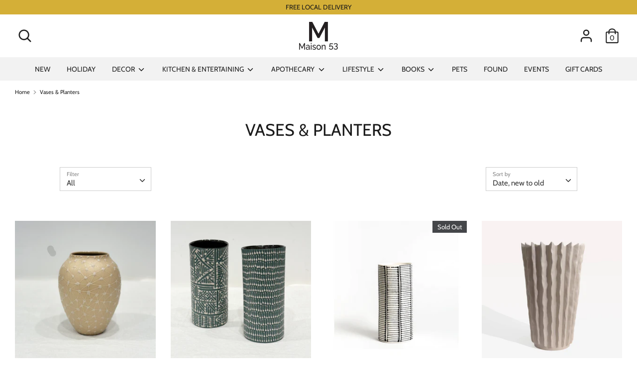

--- FILE ---
content_type: text/html; charset=utf-8
request_url: https://www.maison53.com/collections/vases-planters
body_size: 41980
content:
<!doctype html>
<html class="no-js supports-no-cookies" lang="en">
<head>
  <meta charset="utf-8" />
<meta name="viewport" content="width=device-width,initial-scale=1.0" />
<meta http-equiv="X-UA-Compatible" content="IE=edge">

<link rel="preconnect" href="https://cdn.shopify.com" crossorigin>
<link rel="preconnect" href="https://fonts.shopify.com" crossorigin>
<link rel="preconnect" href="https://monorail-edge.shopifysvc.com"><link rel="preload" as="font" href="//www.maison53.com/cdn/fonts/cabin/cabin_n4.cefc6494a78f87584a6f312fea532919154f66fe.woff2" type="font/woff2" crossorigin>
<link rel="preload" as="font" href="//www.maison53.com/cdn/fonts/cabin/cabin_n4.cefc6494a78f87584a6f312fea532919154f66fe.woff2" type="font/woff2" crossorigin>
<link rel="preload" as="font" href="//www.maison53.com/cdn/fonts/cabin/cabin_n4.cefc6494a78f87584a6f312fea532919154f66fe.woff2" type="font/woff2" crossorigin>
<link rel="preload" as="font" href="//www.maison53.com/cdn/fonts/cabin/cabin_n4.cefc6494a78f87584a6f312fea532919154f66fe.woff2" type="font/woff2" crossorigin><link rel="preload" as="font" href="//www.maison53.com/cdn/fonts/cabin/cabin_n7.255204a342bfdbc9ae2017bd4e6a90f8dbb2f561.woff2" type="font/woff2" crossorigin><link rel="preload" as="font" href="//www.maison53.com/cdn/fonts/cabin/cabin_i4.d89c1b32b09ecbc46c12781fcf7b2085f17c0be9.woff2" type="font/woff2" crossorigin><link rel="preload" as="font" href="//www.maison53.com/cdn/fonts/cabin/cabin_i7.ef2404c08a493e7ccbc92d8c39adf683f40e1fb5.woff2" type="font/woff2" crossorigin><link rel="preload" href="//www.maison53.com/cdn/shop/t/4/assets/vendor.js?v=41817386187007524081636498373" as="script">
<link rel="preload" href="//www.maison53.com/cdn/shop/t/4/assets/theme.js?v=87697431343917986831636498373" as="script"><link rel="canonical" href="https://www.maison53.com/collections/vases-planters" />
  <!-- Boost 1.6.14 -->
  <meta name="theme-color" content="#d4af37">

  
  <title>
    Vases &amp; Planters
    
    
    
      &ndash; Maison53
    
  </title>

  <meta property="og:site_name" content="Maison53">
<meta property="og:url" content="https://www.maison53.com/collections/vases-planters">
<meta property="og:title" content="Vases &amp; Planters">
<meta property="og:type" content="product.group">
<meta property="og:description" content="We hand pick and thoughtfully source simple yet sophisticated decor and essentials you use everyday, along with select apothecary products beloved by Europeans."><meta property="og:image" content="http://www.maison53.com/cdn/shop/products/maison53-logo2_1200x1200.jpg?v=1633385400">
  <meta property="og:image:secure_url" content="https://www.maison53.com/cdn/shop/products/maison53-logo2_1200x1200.jpg?v=1633385400">
  <meta property="og:image:width" content="1200">
  <meta property="og:image:height" content="628"><meta name="twitter:card" content="summary_large_image">
<meta name="twitter:title" content="Vases &amp; Planters">
<meta name="twitter:description" content="We hand pick and thoughtfully source simple yet sophisticated decor and essentials you use everyday, along with select apothecary products beloved by Europeans.">


  <link href="//www.maison53.com/cdn/shop/t/4/assets/styles.css?v=115996185426921134891759332552" rel="stylesheet" type="text/css" media="all" />

  <script>
    document.documentElement.className = document.documentElement.className.replace('no-js', 'js');
    window.theme = window.theme || {};
    window.slate = window.slate || {};
    theme.moneyFormat = "${{amount}}",
    theme.strings = {
      addToCart: "Add to Cart",
      unavailable: "Unavailable",
      addressError: "Error looking up that address",
      addressNoResults: "No results for that address",
      addressQueryLimit: "You have exceeded the Google API usage limit. Consider upgrading to a \u003ca href=\"https:\/\/developers.google.com\/maps\/premium\/usage-limits\"\u003ePremium Plan\u003c\/a\u003e.",
      authError: "There was a problem authenticating your Google Maps API Key.",
      addingToCart: "Adding",
      addedToCart: "Added",
      addedToCartPopupTitle: "Added:",
      addedToCartPopupItems: "Items",
      addedToCartPopupSubtotal: "Subtotal",
      addedToCartPopupGoToCart: "Checkout",
      cartTermsNotChecked: "You must agree to the terms and conditions before continuing.",
      searchLoading: "Loading",
      searchMoreResults: "See all results",
      searchNoResults: "No results",
      priceFrom: "From",
      quantityTooHigh: "You can only have [[ quantity ]] in your cart",
      onSale: "On Sale",
      soldOut: "Sold Out",
      unitPriceSeparator: " \/ ",
      close: "Close",
      cart_shipping_calculator_hide_calculator: "Hide shipping calculator",
      cart_shipping_calculator_title: "Get shipping estimates",
      cart_general_hide_note: "Hide instructions for seller",
      cart_general_show_note: "Add instructions for seller",
      previous: "Previous",
      next: "Next"
    }
    theme.routes = {
      account_login_url: '/account/login',
      account_register_url: '/account/register',
      account_addresses_url: '/account/addresses',
      search_url: '/search',
      cart_url: '/cart',
      cart_add_url: '/cart/add',
      cart_change_url: '/cart/change',
      product_recommendations_url: '/recommendations/products'
    }
    theme.settings = {
      uniformProductGridImagesEnabled: false,
      soldLabelEnabled: true,
      saleLabelEnabled: true,
      gridShowVendor: false
    }
  </script>

  

  <script src="https://code.jquery.com/jquery-3.6.0.min.js" integrity="sha256-/xUj+3OJU5yExlq6GSYGSHk7tPXikynS7ogEvDej/m4=" crossorigin="anonymous"></script> 
  
  <script>window.performance && window.performance.mark && window.performance.mark('shopify.content_for_header.start');</script><meta name="facebook-domain-verification" content="we81t863cnc7ynzvueg10ubwn0nj4f">
<meta name="facebook-domain-verification" content="wnqb1ic3yzmg9pax9hivkqjffbvuht">
<meta id="shopify-digital-wallet" name="shopify-digital-wallet" content="/55547429032/digital_wallets/dialog">
<meta name="shopify-checkout-api-token" content="51d478dd70e9b8c14a8c8ba391dc2fed">
<meta id="in-context-paypal-metadata" data-shop-id="55547429032" data-venmo-supported="false" data-environment="production" data-locale="en_US" data-paypal-v4="true" data-currency="USD">
<link rel="alternate" type="application/atom+xml" title="Feed" href="/collections/vases-planters.atom" />
<link rel="next" href="/collections/vases-planters?page=2">
<link rel="alternate" type="application/json+oembed" href="https://www.maison53.com/collections/vases-planters.oembed">
<script async="async" src="/checkouts/internal/preloads.js?locale=en-US"></script>
<link rel="preconnect" href="https://shop.app" crossorigin="anonymous">
<script async="async" src="https://shop.app/checkouts/internal/preloads.js?locale=en-US&shop_id=55547429032" crossorigin="anonymous"></script>
<script id="apple-pay-shop-capabilities" type="application/json">{"shopId":55547429032,"countryCode":"US","currencyCode":"USD","merchantCapabilities":["supports3DS"],"merchantId":"gid:\/\/shopify\/Shop\/55547429032","merchantName":"Maison53","requiredBillingContactFields":["postalAddress","email","phone"],"requiredShippingContactFields":["postalAddress","email","phone"],"shippingType":"shipping","supportedNetworks":["visa","masterCard","amex","discover","elo","jcb"],"total":{"type":"pending","label":"Maison53","amount":"1.00"},"shopifyPaymentsEnabled":true,"supportsSubscriptions":true}</script>
<script id="shopify-features" type="application/json">{"accessToken":"51d478dd70e9b8c14a8c8ba391dc2fed","betas":["rich-media-storefront-analytics"],"domain":"www.maison53.com","predictiveSearch":true,"shopId":55547429032,"locale":"en"}</script>
<script>var Shopify = Shopify || {};
Shopify.shop = "maison53.myshopify.com";
Shopify.locale = "en";
Shopify.currency = {"active":"USD","rate":"1.0"};
Shopify.country = "US";
Shopify.theme = {"name":"Maison53 - 1.0.1 (Gift Wrap Feature)","id":128066093224,"schema_name":"Boost","schema_version":"1.6.14","theme_store_id":863,"role":"main"};
Shopify.theme.handle = "null";
Shopify.theme.style = {"id":null,"handle":null};
Shopify.cdnHost = "www.maison53.com/cdn";
Shopify.routes = Shopify.routes || {};
Shopify.routes.root = "/";</script>
<script type="module">!function(o){(o.Shopify=o.Shopify||{}).modules=!0}(window);</script>
<script>!function(o){function n(){var o=[];function n(){o.push(Array.prototype.slice.apply(arguments))}return n.q=o,n}var t=o.Shopify=o.Shopify||{};t.loadFeatures=n(),t.autoloadFeatures=n()}(window);</script>
<script>
  window.ShopifyPay = window.ShopifyPay || {};
  window.ShopifyPay.apiHost = "shop.app\/pay";
  window.ShopifyPay.redirectState = null;
</script>
<script id="shop-js-analytics" type="application/json">{"pageType":"collection"}</script>
<script defer="defer" async type="module" src="//www.maison53.com/cdn/shopifycloud/shop-js/modules/v2/client.init-shop-cart-sync_D0dqhulL.en.esm.js"></script>
<script defer="defer" async type="module" src="//www.maison53.com/cdn/shopifycloud/shop-js/modules/v2/chunk.common_CpVO7qML.esm.js"></script>
<script type="module">
  await import("//www.maison53.com/cdn/shopifycloud/shop-js/modules/v2/client.init-shop-cart-sync_D0dqhulL.en.esm.js");
await import("//www.maison53.com/cdn/shopifycloud/shop-js/modules/v2/chunk.common_CpVO7qML.esm.js");

  window.Shopify.SignInWithShop?.initShopCartSync?.({"fedCMEnabled":true,"windoidEnabled":true});

</script>
<script>
  window.Shopify = window.Shopify || {};
  if (!window.Shopify.featureAssets) window.Shopify.featureAssets = {};
  window.Shopify.featureAssets['shop-js'] = {"shop-cart-sync":["modules/v2/client.shop-cart-sync_D9bwt38V.en.esm.js","modules/v2/chunk.common_CpVO7qML.esm.js"],"init-fed-cm":["modules/v2/client.init-fed-cm_BJ8NPuHe.en.esm.js","modules/v2/chunk.common_CpVO7qML.esm.js"],"init-shop-email-lookup-coordinator":["modules/v2/client.init-shop-email-lookup-coordinator_pVrP2-kG.en.esm.js","modules/v2/chunk.common_CpVO7qML.esm.js"],"shop-cash-offers":["modules/v2/client.shop-cash-offers_CNh7FWN-.en.esm.js","modules/v2/chunk.common_CpVO7qML.esm.js","modules/v2/chunk.modal_DKF6x0Jh.esm.js"],"init-shop-cart-sync":["modules/v2/client.init-shop-cart-sync_D0dqhulL.en.esm.js","modules/v2/chunk.common_CpVO7qML.esm.js"],"init-windoid":["modules/v2/client.init-windoid_DaoAelzT.en.esm.js","modules/v2/chunk.common_CpVO7qML.esm.js"],"shop-toast-manager":["modules/v2/client.shop-toast-manager_1DND8Tac.en.esm.js","modules/v2/chunk.common_CpVO7qML.esm.js"],"pay-button":["modules/v2/client.pay-button_CFeQi1r6.en.esm.js","modules/v2/chunk.common_CpVO7qML.esm.js"],"shop-button":["modules/v2/client.shop-button_Ca94MDdQ.en.esm.js","modules/v2/chunk.common_CpVO7qML.esm.js"],"shop-login-button":["modules/v2/client.shop-login-button_DPYNfp1Z.en.esm.js","modules/v2/chunk.common_CpVO7qML.esm.js","modules/v2/chunk.modal_DKF6x0Jh.esm.js"],"avatar":["modules/v2/client.avatar_BTnouDA3.en.esm.js"],"shop-follow-button":["modules/v2/client.shop-follow-button_BMKh4nJE.en.esm.js","modules/v2/chunk.common_CpVO7qML.esm.js","modules/v2/chunk.modal_DKF6x0Jh.esm.js"],"init-customer-accounts-sign-up":["modules/v2/client.init-customer-accounts-sign-up_CJXi5kRN.en.esm.js","modules/v2/client.shop-login-button_DPYNfp1Z.en.esm.js","modules/v2/chunk.common_CpVO7qML.esm.js","modules/v2/chunk.modal_DKF6x0Jh.esm.js"],"init-shop-for-new-customer-accounts":["modules/v2/client.init-shop-for-new-customer-accounts_BoBxkgWu.en.esm.js","modules/v2/client.shop-login-button_DPYNfp1Z.en.esm.js","modules/v2/chunk.common_CpVO7qML.esm.js","modules/v2/chunk.modal_DKF6x0Jh.esm.js"],"init-customer-accounts":["modules/v2/client.init-customer-accounts_DCuDTzpR.en.esm.js","modules/v2/client.shop-login-button_DPYNfp1Z.en.esm.js","modules/v2/chunk.common_CpVO7qML.esm.js","modules/v2/chunk.modal_DKF6x0Jh.esm.js"],"checkout-modal":["modules/v2/client.checkout-modal_U_3e4VxF.en.esm.js","modules/v2/chunk.common_CpVO7qML.esm.js","modules/v2/chunk.modal_DKF6x0Jh.esm.js"],"lead-capture":["modules/v2/client.lead-capture_DEgn0Z8u.en.esm.js","modules/v2/chunk.common_CpVO7qML.esm.js","modules/v2/chunk.modal_DKF6x0Jh.esm.js"],"shop-login":["modules/v2/client.shop-login_CoM5QKZ_.en.esm.js","modules/v2/chunk.common_CpVO7qML.esm.js","modules/v2/chunk.modal_DKF6x0Jh.esm.js"],"payment-terms":["modules/v2/client.payment-terms_BmrqWn8r.en.esm.js","modules/v2/chunk.common_CpVO7qML.esm.js","modules/v2/chunk.modal_DKF6x0Jh.esm.js"]};
</script>
<script>(function() {
  var isLoaded = false;
  function asyncLoad() {
    if (isLoaded) return;
    isLoaded = true;
    var urls = ["https:\/\/instafeed.nfcube.com\/cdn\/f817d899cc1a4d7acb5cb3b279d0c0be.js?shop=maison53.myshopify.com","https:\/\/easy-gift-cards.com\/scripttags\/egt_get_config.js?v=1671669496\u0026shop=maison53.myshopify.com","\/\/www.powr.io\/powr.js?powr-token=maison53.myshopify.com\u0026external-type=shopify\u0026shop=maison53.myshopify.com","https:\/\/chimpstatic.com\/mcjs-connected\/js\/users\/f6f5f1732dbc8787835fa007f\/3b991e37937b45a4b53aa1552.js?shop=maison53.myshopify.com"];
    for (var i = 0; i < urls.length; i++) {
      var s = document.createElement('script');
      s.type = 'text/javascript';
      s.async = true;
      s.src = urls[i];
      var x = document.getElementsByTagName('script')[0];
      x.parentNode.insertBefore(s, x);
    }
  };
  if(window.attachEvent) {
    window.attachEvent('onload', asyncLoad);
  } else {
    window.addEventListener('load', asyncLoad, false);
  }
})();</script>
<script id="__st">var __st={"a":55547429032,"offset":-18000,"reqid":"91803513-72f7-46b3-8c26-b33a994ea1ab-1765328531","pageurl":"www.maison53.com\/collections\/vases-planters","u":"faf460f9244e","p":"collection","rtyp":"collection","rid":265500262568};</script>
<script>window.ShopifyPaypalV4VisibilityTracking = true;</script>
<script id="captcha-bootstrap">!function(){'use strict';const t='contact',e='account',n='new_comment',o=[[t,t],['blogs',n],['comments',n],[t,'customer']],c=[[e,'customer_login'],[e,'guest_login'],[e,'recover_customer_password'],[e,'create_customer']],r=t=>t.map((([t,e])=>`form[action*='/${t}']:not([data-nocaptcha='true']) input[name='form_type'][value='${e}']`)).join(','),a=t=>()=>t?[...document.querySelectorAll(t)].map((t=>t.form)):[];function s(){const t=[...o],e=r(t);return a(e)}const i='password',u='form_key',d=['recaptcha-v3-token','g-recaptcha-response','h-captcha-response',i],f=()=>{try{return window.sessionStorage}catch{return}},m='__shopify_v',_=t=>t.elements[u];function p(t,e,n=!1){try{const o=window.sessionStorage,c=JSON.parse(o.getItem(e)),{data:r}=function(t){const{data:e,action:n}=t;return t[m]||n?{data:e,action:n}:{data:t,action:n}}(c);for(const[e,n]of Object.entries(r))t.elements[e]&&(t.elements[e].value=n);n&&o.removeItem(e)}catch(o){console.error('form repopulation failed',{error:o})}}const l='form_type',E='cptcha';function T(t){t.dataset[E]=!0}const w=window,h=w.document,L='Shopify',v='ce_forms',y='captcha';let A=!1;((t,e)=>{const n=(g='f06e6c50-85a8-45c8-87d0-21a2b65856fe',I='https://cdn.shopify.com/shopifycloud/storefront-forms-hcaptcha/ce_storefront_forms_captcha_hcaptcha.v1.5.2.iife.js',D={infoText:'Protected by hCaptcha',privacyText:'Privacy',termsText:'Terms'},(t,e,n)=>{const o=w[L][v],c=o.bindForm;if(c)return c(t,g,e,D).then(n);var r;o.q.push([[t,g,e,D],n]),r=I,A||(h.body.append(Object.assign(h.createElement('script'),{id:'captcha-provider',async:!0,src:r})),A=!0)});var g,I,D;w[L]=w[L]||{},w[L][v]=w[L][v]||{},w[L][v].q=[],w[L][y]=w[L][y]||{},w[L][y].protect=function(t,e){n(t,void 0,e),T(t)},Object.freeze(w[L][y]),function(t,e,n,w,h,L){const[v,y,A,g]=function(t,e,n){const i=e?o:[],u=t?c:[],d=[...i,...u],f=r(d),m=r(i),_=r(d.filter((([t,e])=>n.includes(e))));return[a(f),a(m),a(_),s()]}(w,h,L),I=t=>{const e=t.target;return e instanceof HTMLFormElement?e:e&&e.form},D=t=>v().includes(t);t.addEventListener('submit',(t=>{const e=I(t);if(!e)return;const n=D(e)&&!e.dataset.hcaptchaBound&&!e.dataset.recaptchaBound,o=_(e),c=g().includes(e)&&(!o||!o.value);(n||c)&&t.preventDefault(),c&&!n&&(function(t){try{if(!f())return;!function(t){const e=f();if(!e)return;const n=_(t);if(!n)return;const o=n.value;o&&e.removeItem(o)}(t);const e=Array.from(Array(32),(()=>Math.random().toString(36)[2])).join('');!function(t,e){_(t)||t.append(Object.assign(document.createElement('input'),{type:'hidden',name:u})),t.elements[u].value=e}(t,e),function(t,e){const n=f();if(!n)return;const o=[...t.querySelectorAll(`input[type='${i}']`)].map((({name:t})=>t)),c=[...d,...o],r={};for(const[a,s]of new FormData(t).entries())c.includes(a)||(r[a]=s);n.setItem(e,JSON.stringify({[m]:1,action:t.action,data:r}))}(t,e)}catch(e){console.error('failed to persist form',e)}}(e),e.submit())}));const S=(t,e)=>{t&&!t.dataset[E]&&(n(t,e.some((e=>e===t))),T(t))};for(const o of['focusin','change'])t.addEventListener(o,(t=>{const e=I(t);D(e)&&S(e,y())}));const B=e.get('form_key'),M=e.get(l),P=B&&M;t.addEventListener('DOMContentLoaded',(()=>{const t=y();if(P)for(const e of t)e.elements[l].value===M&&p(e,B);[...new Set([...A(),...v().filter((t=>'true'===t.dataset.shopifyCaptcha))])].forEach((e=>S(e,t)))}))}(h,new URLSearchParams(w.location.search),n,t,e,['guest_login'])})(!0,!0)}();</script>
<script integrity="sha256-52AcMU7V7pcBOXWImdc/TAGTFKeNjmkeM1Pvks/DTgc=" data-source-attribution="shopify.loadfeatures" defer="defer" src="//www.maison53.com/cdn/shopifycloud/storefront/assets/storefront/load_feature-81c60534.js" crossorigin="anonymous"></script>
<script crossorigin="anonymous" defer="defer" src="//www.maison53.com/cdn/shopifycloud/storefront/assets/shopify_pay/storefront-65b4c6d7.js?v=20250812"></script>
<script data-source-attribution="shopify.dynamic_checkout.dynamic.init">var Shopify=Shopify||{};Shopify.PaymentButton=Shopify.PaymentButton||{isStorefrontPortableWallets:!0,init:function(){window.Shopify.PaymentButton.init=function(){};var t=document.createElement("script");t.src="https://www.maison53.com/cdn/shopifycloud/portable-wallets/latest/portable-wallets.en.js",t.type="module",document.head.appendChild(t)}};
</script>
<script data-source-attribution="shopify.dynamic_checkout.buyer_consent">
  function portableWalletsHideBuyerConsent(e){var t=document.getElementById("shopify-buyer-consent"),n=document.getElementById("shopify-subscription-policy-button");t&&n&&(t.classList.add("hidden"),t.setAttribute("aria-hidden","true"),n.removeEventListener("click",e))}function portableWalletsShowBuyerConsent(e){var t=document.getElementById("shopify-buyer-consent"),n=document.getElementById("shopify-subscription-policy-button");t&&n&&(t.classList.remove("hidden"),t.removeAttribute("aria-hidden"),n.addEventListener("click",e))}window.Shopify?.PaymentButton&&(window.Shopify.PaymentButton.hideBuyerConsent=portableWalletsHideBuyerConsent,window.Shopify.PaymentButton.showBuyerConsent=portableWalletsShowBuyerConsent);
</script>
<script>
  function portableWalletsCleanup(e){e&&e.src&&console.error("Failed to load portable wallets script "+e.src);var t=document.querySelectorAll("shopify-accelerated-checkout .shopify-payment-button__skeleton, shopify-accelerated-checkout-cart .wallet-cart-button__skeleton"),e=document.getElementById("shopify-buyer-consent");for(let e=0;e<t.length;e++)t[e].remove();e&&e.remove()}function portableWalletsNotLoadedAsModule(e){e instanceof ErrorEvent&&"string"==typeof e.message&&e.message.includes("import.meta")&&"string"==typeof e.filename&&e.filename.includes("portable-wallets")&&(window.removeEventListener("error",portableWalletsNotLoadedAsModule),window.Shopify.PaymentButton.failedToLoad=e,"loading"===document.readyState?document.addEventListener("DOMContentLoaded",window.Shopify.PaymentButton.init):window.Shopify.PaymentButton.init())}window.addEventListener("error",portableWalletsNotLoadedAsModule);
</script>

<script type="module" src="https://www.maison53.com/cdn/shopifycloud/portable-wallets/latest/portable-wallets.en.js" onError="portableWalletsCleanup(this)" crossorigin="anonymous"></script>
<script nomodule>
  document.addEventListener("DOMContentLoaded", portableWalletsCleanup);
</script>

<link id="shopify-accelerated-checkout-styles" rel="stylesheet" media="screen" href="https://www.maison53.com/cdn/shopifycloud/portable-wallets/latest/accelerated-checkout-backwards-compat.css" crossorigin="anonymous">
<style id="shopify-accelerated-checkout-cart">
        #shopify-buyer-consent {
  margin-top: 1em;
  display: inline-block;
  width: 100%;
}

#shopify-buyer-consent.hidden {
  display: none;
}

#shopify-subscription-policy-button {
  background: none;
  border: none;
  padding: 0;
  text-decoration: underline;
  font-size: inherit;
  cursor: pointer;
}

#shopify-subscription-policy-button::before {
  box-shadow: none;
}

      </style>

<script>window.performance && window.performance.mark && window.performance.mark('shopify.content_for_header.end');</script>
<!-- BEGIN app block: shopify://apps/klaviyo-email-marketing-sms/blocks/klaviyo-onsite-embed/2632fe16-c075-4321-a88b-50b567f42507 -->















  <script>
    window.klaviyoReviewsProductDesignMode = false
  </script>







<!-- END app block --><link href="https://monorail-edge.shopifysvc.com" rel="dns-prefetch">
<script>(function(){if ("sendBeacon" in navigator && "performance" in window) {try {var session_token_from_headers = performance.getEntriesByType('navigation')[0].serverTiming.find(x => x.name == '_s').description;} catch {var session_token_from_headers = undefined;}var session_cookie_matches = document.cookie.match(/_shopify_s=([^;]*)/);var session_token_from_cookie = session_cookie_matches && session_cookie_matches.length === 2 ? session_cookie_matches[1] : "";var session_token = session_token_from_headers || session_token_from_cookie || "";function handle_abandonment_event(e) {var entries = performance.getEntries().filter(function(entry) {return /monorail-edge.shopifysvc.com/.test(entry.name);});if (!window.abandonment_tracked && entries.length === 0) {window.abandonment_tracked = true;var currentMs = Date.now();var navigation_start = performance.timing.navigationStart;var payload = {shop_id: 55547429032,url: window.location.href,navigation_start,duration: currentMs - navigation_start,session_token,page_type: "collection"};window.navigator.sendBeacon("https://monorail-edge.shopifysvc.com/v1/produce", JSON.stringify({schema_id: "online_store_buyer_site_abandonment/1.1",payload: payload,metadata: {event_created_at_ms: currentMs,event_sent_at_ms: currentMs}}));}}window.addEventListener('pagehide', handle_abandonment_event);}}());</script>
<script id="web-pixels-manager-setup">(function e(e,d,r,n,o){if(void 0===o&&(o={}),!Boolean(null===(a=null===(i=window.Shopify)||void 0===i?void 0:i.analytics)||void 0===a?void 0:a.replayQueue)){var i,a;window.Shopify=window.Shopify||{};var t=window.Shopify;t.analytics=t.analytics||{};var s=t.analytics;s.replayQueue=[],s.publish=function(e,d,r){return s.replayQueue.push([e,d,r]),!0};try{self.performance.mark("wpm:start")}catch(e){}var l=function(){var e={modern:/Edge?\/(1{2}[4-9]|1[2-9]\d|[2-9]\d{2}|\d{4,})\.\d+(\.\d+|)|Firefox\/(1{2}[4-9]|1[2-9]\d|[2-9]\d{2}|\d{4,})\.\d+(\.\d+|)|Chrom(ium|e)\/(9{2}|\d{3,})\.\d+(\.\d+|)|(Maci|X1{2}).+ Version\/(15\.\d+|(1[6-9]|[2-9]\d|\d{3,})\.\d+)([,.]\d+|)( \(\w+\)|)( Mobile\/\w+|) Safari\/|Chrome.+OPR\/(9{2}|\d{3,})\.\d+\.\d+|(CPU[ +]OS|iPhone[ +]OS|CPU[ +]iPhone|CPU IPhone OS|CPU iPad OS)[ +]+(15[._]\d+|(1[6-9]|[2-9]\d|\d{3,})[._]\d+)([._]\d+|)|Android:?[ /-](13[3-9]|1[4-9]\d|[2-9]\d{2}|\d{4,})(\.\d+|)(\.\d+|)|Android.+Firefox\/(13[5-9]|1[4-9]\d|[2-9]\d{2}|\d{4,})\.\d+(\.\d+|)|Android.+Chrom(ium|e)\/(13[3-9]|1[4-9]\d|[2-9]\d{2}|\d{4,})\.\d+(\.\d+|)|SamsungBrowser\/([2-9]\d|\d{3,})\.\d+/,legacy:/Edge?\/(1[6-9]|[2-9]\d|\d{3,})\.\d+(\.\d+|)|Firefox\/(5[4-9]|[6-9]\d|\d{3,})\.\d+(\.\d+|)|Chrom(ium|e)\/(5[1-9]|[6-9]\d|\d{3,})\.\d+(\.\d+|)([\d.]+$|.*Safari\/(?![\d.]+ Edge\/[\d.]+$))|(Maci|X1{2}).+ Version\/(10\.\d+|(1[1-9]|[2-9]\d|\d{3,})\.\d+)([,.]\d+|)( \(\w+\)|)( Mobile\/\w+|) Safari\/|Chrome.+OPR\/(3[89]|[4-9]\d|\d{3,})\.\d+\.\d+|(CPU[ +]OS|iPhone[ +]OS|CPU[ +]iPhone|CPU IPhone OS|CPU iPad OS)[ +]+(10[._]\d+|(1[1-9]|[2-9]\d|\d{3,})[._]\d+)([._]\d+|)|Android:?[ /-](13[3-9]|1[4-9]\d|[2-9]\d{2}|\d{4,})(\.\d+|)(\.\d+|)|Mobile Safari.+OPR\/([89]\d|\d{3,})\.\d+\.\d+|Android.+Firefox\/(13[5-9]|1[4-9]\d|[2-9]\d{2}|\d{4,})\.\d+(\.\d+|)|Android.+Chrom(ium|e)\/(13[3-9]|1[4-9]\d|[2-9]\d{2}|\d{4,})\.\d+(\.\d+|)|Android.+(UC? ?Browser|UCWEB|U3)[ /]?(15\.([5-9]|\d{2,})|(1[6-9]|[2-9]\d|\d{3,})\.\d+)\.\d+|SamsungBrowser\/(5\.\d+|([6-9]|\d{2,})\.\d+)|Android.+MQ{2}Browser\/(14(\.(9|\d{2,})|)|(1[5-9]|[2-9]\d|\d{3,})(\.\d+|))(\.\d+|)|K[Aa][Ii]OS\/(3\.\d+|([4-9]|\d{2,})\.\d+)(\.\d+|)/},d=e.modern,r=e.legacy,n=navigator.userAgent;return n.match(d)?"modern":n.match(r)?"legacy":"unknown"}(),u="modern"===l?"modern":"legacy",c=(null!=n?n:{modern:"",legacy:""})[u],f=function(e){return[e.baseUrl,"/wpm","/b",e.hashVersion,"modern"===e.buildTarget?"m":"l",".js"].join("")}({baseUrl:d,hashVersion:r,buildTarget:u}),m=function(e){var d=e.version,r=e.bundleTarget,n=e.surface,o=e.pageUrl,i=e.monorailEndpoint;return{emit:function(e){var a=e.status,t=e.errorMsg,s=(new Date).getTime(),l=JSON.stringify({metadata:{event_sent_at_ms:s},events:[{schema_id:"web_pixels_manager_load/3.1",payload:{version:d,bundle_target:r,page_url:o,status:a,surface:n,error_msg:t},metadata:{event_created_at_ms:s}}]});if(!i)return console&&console.warn&&console.warn("[Web Pixels Manager] No Monorail endpoint provided, skipping logging."),!1;try{return self.navigator.sendBeacon.bind(self.navigator)(i,l)}catch(e){}var u=new XMLHttpRequest;try{return u.open("POST",i,!0),u.setRequestHeader("Content-Type","text/plain"),u.send(l),!0}catch(e){return console&&console.warn&&console.warn("[Web Pixels Manager] Got an unhandled error while logging to Monorail."),!1}}}}({version:r,bundleTarget:l,surface:e.surface,pageUrl:self.location.href,monorailEndpoint:e.monorailEndpoint});try{o.browserTarget=l,function(e){var d=e.src,r=e.async,n=void 0===r||r,o=e.onload,i=e.onerror,a=e.sri,t=e.scriptDataAttributes,s=void 0===t?{}:t,l=document.createElement("script"),u=document.querySelector("head"),c=document.querySelector("body");if(l.async=n,l.src=d,a&&(l.integrity=a,l.crossOrigin="anonymous"),s)for(var f in s)if(Object.prototype.hasOwnProperty.call(s,f))try{l.dataset[f]=s[f]}catch(e){}if(o&&l.addEventListener("load",o),i&&l.addEventListener("error",i),u)u.appendChild(l);else{if(!c)throw new Error("Did not find a head or body element to append the script");c.appendChild(l)}}({src:f,async:!0,onload:function(){if(!function(){var e,d;return Boolean(null===(d=null===(e=window.Shopify)||void 0===e?void 0:e.analytics)||void 0===d?void 0:d.initialized)}()){var d=window.webPixelsManager.init(e)||void 0;if(d){var r=window.Shopify.analytics;r.replayQueue.forEach((function(e){var r=e[0],n=e[1],o=e[2];d.publishCustomEvent(r,n,o)})),r.replayQueue=[],r.publish=d.publishCustomEvent,r.visitor=d.visitor,r.initialized=!0}}},onerror:function(){return m.emit({status:"failed",errorMsg:"".concat(f," has failed to load")})},sri:function(e){var d=/^sha384-[A-Za-z0-9+/=]+$/;return"string"==typeof e&&d.test(e)}(c)?c:"",scriptDataAttributes:o}),m.emit({status:"loading"})}catch(e){m.emit({status:"failed",errorMsg:(null==e?void 0:e.message)||"Unknown error"})}}})({shopId: 55547429032,storefrontBaseUrl: "https://www.maison53.com",extensionsBaseUrl: "https://extensions.shopifycdn.com/cdn/shopifycloud/web-pixels-manager",monorailEndpoint: "https://monorail-edge.shopifysvc.com/unstable/produce_batch",surface: "storefront-renderer",enabledBetaFlags: ["2dca8a86"],webPixelsConfigList: [{"id":"292356264","configuration":"{\"pixel_id\":\"376737300894981\",\"pixel_type\":\"facebook_pixel\",\"metaapp_system_user_token\":\"-\"}","eventPayloadVersion":"v1","runtimeContext":"OPEN","scriptVersion":"ca16bc87fe92b6042fbaa3acc2fbdaa6","type":"APP","apiClientId":2329312,"privacyPurposes":["ANALYTICS","MARKETING","SALE_OF_DATA"],"dataSharingAdjustments":{"protectedCustomerApprovalScopes":["read_customer_address","read_customer_email","read_customer_name","read_customer_personal_data","read_customer_phone"]}},{"id":"117276840","eventPayloadVersion":"v1","runtimeContext":"LAX","scriptVersion":"1","type":"CUSTOM","privacyPurposes":["ANALYTICS"],"name":"Google Analytics tag (migrated)"},{"id":"shopify-app-pixel","configuration":"{}","eventPayloadVersion":"v1","runtimeContext":"STRICT","scriptVersion":"0450","apiClientId":"shopify-pixel","type":"APP","privacyPurposes":["ANALYTICS","MARKETING"]},{"id":"shopify-custom-pixel","eventPayloadVersion":"v1","runtimeContext":"LAX","scriptVersion":"0450","apiClientId":"shopify-pixel","type":"CUSTOM","privacyPurposes":["ANALYTICS","MARKETING"]}],isMerchantRequest: false,initData: {"shop":{"name":"Maison53","paymentSettings":{"currencyCode":"USD"},"myshopifyDomain":"maison53.myshopify.com","countryCode":"US","storefrontUrl":"https:\/\/www.maison53.com"},"customer":null,"cart":null,"checkout":null,"productVariants":[],"purchasingCompany":null},},"https://www.maison53.com/cdn","ae1676cfwd2530674p4253c800m34e853cb",{"modern":"","legacy":""},{"shopId":"55547429032","storefrontBaseUrl":"https:\/\/www.maison53.com","extensionBaseUrl":"https:\/\/extensions.shopifycdn.com\/cdn\/shopifycloud\/web-pixels-manager","surface":"storefront-renderer","enabledBetaFlags":"[\"2dca8a86\"]","isMerchantRequest":"false","hashVersion":"ae1676cfwd2530674p4253c800m34e853cb","publish":"custom","events":"[[\"page_viewed\",{}],[\"collection_viewed\",{\"collection\":{\"id\":\"265500262568\",\"title\":\"Vases \u0026 Planters\",\"productVariants\":[{\"price\":{\"amount\":130.0,\"currencyCode\":\"USD\"},\"product\":{\"title\":\"Handcrafted Nook Vase Sand\",\"vendor\":\"Maiyan Ben Yona\",\"id\":\"9208357159080\",\"untranslatedTitle\":\"Handcrafted Nook Vase Sand\",\"url\":\"\/products\/handcrafted-nook-vase-sand\",\"type\":\"Vase\"},\"id\":\"54615357128872\",\"image\":{\"src\":\"\/\/www.maison53.com\/cdn\/shop\/files\/nookvasesandstars.png?v=1764021557\"},\"sku\":\"M4030-S-VAS\",\"title\":\"Stars\",\"untranslatedTitle\":\"Stars\"},{\"price\":{\"amount\":135.0,\"currencyCode\":\"USD\"},\"product\":{\"title\":\"Cylinder Vase Green \u0026 Beige\",\"vendor\":\"Maiyan Ben Yona\",\"id\":\"9208293458088\",\"untranslatedTitle\":\"Cylinder Vase Green \u0026 Beige\",\"url\":\"\/products\/cylinder-vase-green-beige\",\"type\":\"Vase\"},\"id\":\"54614818128040\",\"image\":{\"src\":\"\/\/www.maison53.com\/cdn\/shop\/files\/cylindervasesmgreenbeigesticks.png?v=1764019063\"},\"sku\":\"M4026-S-VAS\",\"title\":\"Sticks\",\"untranslatedTitle\":\"Sticks\"},{\"price\":{\"amount\":135.0,\"currencyCode\":\"USD\"},\"product\":{\"title\":\"Cylinder Vase - White\/Black Ladder\",\"vendor\":\"Maiyan Ben Yona\",\"id\":\"9207254876328\",\"untranslatedTitle\":\"Cylinder Vase - White\/Black Ladder\",\"url\":\"\/products\/cylinder-vase-white-black-ladder\",\"type\":\"Vase\"},\"id\":\"54602657497256\",\"image\":{\"src\":\"\/\/www.maison53.com\/cdn\/shop\/files\/cylindervasewhiteblkladder.png?v=1763925877\"},\"sku\":\"M4015-S-VAS\",\"title\":\"Small\",\"untranslatedTitle\":\"Small\"},{\"price\":{\"amount\":130.0,\"currencyCode\":\"USD\"},\"product\":{\"title\":\"Guillian Wide Vase\",\"vendor\":\"Kavana Decor by The Import Collection\",\"id\":\"9156741398696\",\"untranslatedTitle\":\"Guillian Wide Vase\",\"url\":\"\/products\/guillian-wide-vase\",\"type\":\"Vase\"},\"id\":\"54161974591656\",\"image\":{\"src\":\"\/\/www.maison53.com\/cdn\/shop\/files\/c1a44e0dd44eac19f62ca9b94536bbe9f8e573e3cd947fc2f74a37fe0bd5641c.jpg?v=1760618540\"},\"sku\":\"M3899-VAS\",\"title\":\"Default Title\",\"untranslatedTitle\":\"Default Title\"},{\"price\":{\"amount\":78.0,\"currencyCode\":\"USD\"},\"product\":{\"title\":\"Kepler Tall Vase\",\"vendor\":\"Kavana Decor by The Import Collection\",\"id\":\"9156741300392\",\"untranslatedTitle\":\"Kepler Tall Vase\",\"url\":\"\/products\/kepler-tall-vase\",\"type\":\"Vase\"},\"id\":\"54161974001832\",\"image\":{\"src\":\"\/\/www.maison53.com\/cdn\/shop\/files\/ca85764d93381e0d467a0a42e49b7a06aebabc4f40befdaf9bc776d9684e1439.jpg?v=1760618536\"},\"sku\":\"M3898-VAS\",\"title\":\"Default Title\",\"untranslatedTitle\":\"Default Title\"},{\"price\":{\"amount\":110.0,\"currencyCode\":\"USD\"},\"product\":{\"title\":\"Guillian Vase\",\"vendor\":\"Kavana Decor by The Import Collection\",\"id\":\"9156741234856\",\"untranslatedTitle\":\"Guillian Vase\",\"url\":\"\/products\/guillian-vase\",\"type\":\"Vase\"},\"id\":\"54161973444776\",\"image\":{\"src\":\"\/\/www.maison53.com\/cdn\/shop\/files\/f18be5f3048be37ec93710e2a2ac95ae88d49f7bca4da8a7b462abd186002176.jpg?v=1760618534\"},\"sku\":\"M3894-VAS\",\"title\":\"Default Title\",\"untranslatedTitle\":\"Default Title\"},{\"price\":{\"amount\":65.0,\"currencyCode\":\"USD\"},\"product\":{\"title\":\"Kepler Short Vase\",\"vendor\":\"Kavana Decor by The Import Collection\",\"id\":\"9156741202088\",\"untranslatedTitle\":\"Kepler Short Vase\",\"url\":\"\/products\/kepler-short-vase\",\"type\":\"Vase\"},\"id\":\"54161973412008\",\"image\":{\"src\":\"\/\/www.maison53.com\/cdn\/shop\/files\/adbb1c4b165b9d9403d5ae010c2d6440b85f974fb043bef7588a180a15bdb8bb.jpg?v=1760618532\"},\"sku\":\"M3897-VAS\",\"title\":\"Default Title\",\"untranslatedTitle\":\"Default Title\"},{\"price\":{\"amount\":175.0,\"currencyCode\":\"USD\"},\"product\":{\"title\":\"Ojai Vase\",\"vendor\":\"Napa Home \u0026 Garden\",\"id\":\"9153112211624\",\"untranslatedTitle\":\"Ojai Vase\",\"url\":\"\/products\/ojai-vase\",\"type\":\"Vase\"},\"id\":\"54123322114216\",\"image\":{\"src\":\"\/\/www.maison53.com\/cdn\/shop\/files\/ojaivase.png?v=1760388568\"},\"sku\":\"M3877-S-VAS\",\"title\":\"Small\",\"untranslatedTitle\":\"Small\"},{\"price\":{\"amount\":310.0,\"currencyCode\":\"USD\"},\"product\":{\"title\":\"Terrazza Vase\",\"vendor\":\"Napa Home \u0026 Garden\",\"id\":\"9153085046952\",\"untranslatedTitle\":\"Terrazza Vase\",\"url\":\"\/products\/terrazza-vase-large-aged-zinc-aluminum-mdf\",\"type\":\"Vase\"},\"id\":\"54123193565352\",\"image\":{\"src\":\"\/\/www.maison53.com\/cdn\/shop\/files\/9dfb0d262f04a22bc251cf45c1dff31bd07a72b60063482239ac9f8e7b62f934.jpg?v=1760387743\"},\"sku\":\"N3RB06\",\"title\":\"Default Title\",\"untranslatedTitle\":\"Default Title\"},{\"price\":{\"amount\":130.0,\"currencyCode\":\"USD\"},\"product\":{\"title\":\"Antoinette Footed Vase\",\"vendor\":\"Napa Home \u0026 Garden\",\"id\":\"9153084752040\",\"untranslatedTitle\":\"Antoinette Footed Vase\",\"url\":\"\/products\/antoinette-footed-vase-medium-white\",\"type\":\"Vase\"},\"id\":\"54123192811688\",\"image\":{\"src\":\"\/\/www.maison53.com\/cdn\/shop\/files\/3222e8443d0c614d27c4552ddf02d17aeaf5ba1a9b6c3e04dcc0106c5fe6ff00.jpg?v=1760387737\"},\"sku\":\"N5NG40\",\"title\":\"Default Title\",\"untranslatedTitle\":\"Default Title\"},{\"price\":{\"amount\":280.0,\"currencyCode\":\"USD\"},\"product\":{\"title\":\"Luna Terracotta Pot Beige\",\"vendor\":\"BIDKhome\",\"id\":\"9152981926056\",\"untranslatedTitle\":\"Luna Terracotta Pot Beige\",\"url\":\"\/products\/jar-luna-beige-38-beige-beige-terracotta\",\"type\":\"Vase\"},\"id\":\"54122361815208\",\"image\":{\"src\":\"\/\/www.maison53.com\/cdn\/shop\/files\/a01abb591905ae589913c114a56aebbaea042b40cfa861a7778f5b3740aa8663.jpg?v=1760382228\"},\"sku\":\"Q8470000307\",\"title\":\"Default Title\",\"untranslatedTitle\":\"Default Title\"},{\"price\":{\"amount\":340.0,\"currencyCode\":\"USD\"},\"product\":{\"title\":\"Tesoro Vase\",\"vendor\":\"Flow Decor\",\"id\":\"9151185420456\",\"untranslatedTitle\":\"Tesoro Vase\",\"url\":\"\/products\/tesoro-vase\",\"type\":\"Vase\"},\"id\":\"54101314797736\",\"image\":{\"src\":\"\/\/www.maison53.com\/cdn\/shop\/files\/tessorovase.png?v=1760214715\"},\"sku\":\"M3872-VAS\",\"title\":\"Default Title\",\"untranslatedTitle\":\"Default Title\"},{\"price\":{\"amount\":320.0,\"currencyCode\":\"USD\"},\"product\":{\"title\":\"Frida Vase\",\"vendor\":\"Flow Decor\",\"id\":\"9151180013736\",\"untranslatedTitle\":\"Frida Vase\",\"url\":\"\/products\/frida-vase\",\"type\":\"Vase\"},\"id\":\"54101284126888\",\"image\":{\"src\":\"\/\/www.maison53.com\/cdn\/shop\/files\/fridavase.png?v=1760213569\"},\"sku\":\"M3871-VAS\",\"title\":\"Default Title\",\"untranslatedTitle\":\"Default Title\"},{\"price\":{\"amount\":210.0,\"currencyCode\":\"USD\"},\"product\":{\"title\":\"Felina Vase Small\",\"vendor\":\"Flow Decor\",\"id\":\"9151169233064\",\"untranslatedTitle\":\"Felina Vase Small\",\"url\":\"\/products\/felina-vase-small\",\"type\":\"Vase\"},\"id\":\"54101213839528\",\"image\":{\"src\":\"\/\/www.maison53.com\/cdn\/shop\/files\/felinavasesmall.png?v=1760213371\"},\"sku\":\"M3870-VAS\",\"title\":\"Default Title\",\"untranslatedTitle\":\"Default Title\"},{\"price\":{\"amount\":275.0,\"currencyCode\":\"USD\"},\"product\":{\"title\":\"Felina Vase Large\",\"vendor\":\"Flow Decor\",\"id\":\"9151164219560\",\"untranslatedTitle\":\"Felina Vase Large\",\"url\":\"\/products\/felina-vase-large\",\"type\":\"Vase\"},\"id\":\"54101198733480\",\"image\":{\"src\":\"\/\/www.maison53.com\/cdn\/shop\/files\/felinavaselarge_79a0463b-c7ba-4f19-b9ad-9dcf911e778b.png?v=1760213120\"},\"sku\":\"M3869-VAS\",\"title\":\"Default Title\",\"untranslatedTitle\":\"Default Title\"},{\"price\":{\"amount\":250.0,\"currencyCode\":\"USD\"},\"product\":{\"title\":\"Toulouse Vase\",\"vendor\":\"BIDKhome\",\"id\":\"9097368469672\",\"untranslatedTitle\":\"Toulouse Vase\",\"url\":\"\/products\/bottle-trace-coral-sand-sand-terracotta\",\"type\":\"Vase\"},\"id\":\"53580267487400\",\"image\":{\"src\":\"\/\/www.maison53.com\/cdn\/shop\/files\/585aa3beeb41dfed55ef387664c4a8ed36070de4115100d84d2ccdb46ed2fdf9.jpg?v=1756166884\"},\"sku\":\"M3717-VAS\",\"title\":\"Default Title\",\"untranslatedTitle\":\"Default Title\"},{\"price\":{\"amount\":110.0,\"currencyCode\":\"USD\"},\"product\":{\"title\":\"Hourglass Vase\",\"vendor\":\"Jitana\",\"id\":\"9069370343592\",\"untranslatedTitle\":\"Hourglass Vase\",\"url\":\"\/products\/hourglass-vase-1\",\"type\":\"vase\"},\"id\":\"53341951066280\",\"image\":{\"src\":\"\/\/www.maison53.com\/cdn\/shop\/files\/3A4F0B0E-AA24-468F-A8FB-BCD274964563.jpg?v=1754422346\"},\"sku\":\"M3664\",\"title\":\"Default Title\",\"untranslatedTitle\":\"Default Title\"},{\"price\":{\"amount\":154.0,\"currencyCode\":\"USD\"},\"product\":{\"title\":\"Avery Vase\",\"vendor\":\"Jitana\",\"id\":\"9069358055592\",\"untranslatedTitle\":\"Avery Vase\",\"url\":\"\/products\/avery-vase\",\"type\":\"vase\"},\"id\":\"53341788373160\",\"image\":{\"src\":\"\/\/www.maison53.com\/cdn\/shop\/files\/DA3B1751-3201-4B82-928A-07FB25223801.jpg?v=1754420940\"},\"sku\":\"M3662\",\"title\":\"Default Title\",\"untranslatedTitle\":\"Default Title\"},{\"price\":{\"amount\":65.0,\"currencyCode\":\"USD\"},\"product\":{\"title\":\"Clara Paper Mache Pot\",\"vendor\":\"BIDK\",\"id\":\"8971808473256\",\"untranslatedTitle\":\"Clara Paper Mache Pot\",\"url\":\"\/products\/clara-paper-mache-pot\",\"type\":\"vase\"},\"id\":\"52565355462824\",\"image\":{\"src\":\"\/\/www.maison53.com\/cdn\/shop\/files\/gourdpapermachevase.png?v=1747322432\"},\"sku\":\"M3529\",\"title\":\"Default Title\",\"untranslatedTitle\":\"Default Title\"},{\"price\":{\"amount\":30.0,\"currencyCode\":\"USD\"},\"product\":{\"title\":\"Leon Black Pot\",\"vendor\":\"Luxe B Pampas\",\"id\":\"8950197518504\",\"untranslatedTitle\":\"Leon Black Pot\",\"url\":\"\/products\/leon-black-pot\",\"type\":\"vase\"},\"id\":\"52461646643368\",\"image\":{\"src\":\"\/\/www.maison53.com\/cdn\/shop\/files\/leonblackwashpot.jpg?v=1746733720\"},\"sku\":\"M3520\",\"title\":\"Default Title\",\"untranslatedTitle\":\"Default Title\"}]}}]]"});</script><script>
  window.ShopifyAnalytics = window.ShopifyAnalytics || {};
  window.ShopifyAnalytics.meta = window.ShopifyAnalytics.meta || {};
  window.ShopifyAnalytics.meta.currency = 'USD';
  var meta = {"products":[{"id":9208357159080,"gid":"gid:\/\/shopify\/Product\/9208357159080","vendor":"Maiyan Ben Yona","type":"Vase","variants":[{"id":54615357128872,"price":13000,"name":"Handcrafted Nook Vase Sand - Stars","public_title":"Stars","sku":"M4030-S-VAS"}],"remote":false},{"id":9208293458088,"gid":"gid:\/\/shopify\/Product\/9208293458088","vendor":"Maiyan Ben Yona","type":"Vase","variants":[{"id":54614818128040,"price":13500,"name":"Cylinder Vase Green \u0026 Beige - Sticks","public_title":"Sticks","sku":"M4026-S-VAS"},{"id":54614818160808,"price":13500,"name":"Cylinder Vase Green \u0026 Beige - Geometric","public_title":"Geometric","sku":"M4027-G-VAS"}],"remote":false},{"id":9207254876328,"gid":"gid:\/\/shopify\/Product\/9207254876328","vendor":"Maiyan Ben Yona","type":"Vase","variants":[{"id":54602657497256,"price":13500,"name":"Cylinder Vase - White\/Black Ladder - Small","public_title":"Small","sku":"M4015-S-VAS"},{"id":54602657530024,"price":16500,"name":"Cylinder Vase - White\/Black Ladder - Large","public_title":"Large","sku":"M4014-L-VAS"}],"remote":false},{"id":9156741398696,"gid":"gid:\/\/shopify\/Product\/9156741398696","vendor":"Kavana Decor by The Import Collection","type":"Vase","variants":[{"id":54161974591656,"price":13000,"name":"Guillian Wide Vase","public_title":null,"sku":"M3899-VAS"}],"remote":false},{"id":9156741300392,"gid":"gid:\/\/shopify\/Product\/9156741300392","vendor":"Kavana Decor by The Import Collection","type":"Vase","variants":[{"id":54161974001832,"price":7800,"name":"Kepler Tall Vase","public_title":null,"sku":"M3898-VAS"}],"remote":false},{"id":9156741234856,"gid":"gid:\/\/shopify\/Product\/9156741234856","vendor":"Kavana Decor by The Import Collection","type":"Vase","variants":[{"id":54161973444776,"price":11000,"name":"Guillian Vase","public_title":null,"sku":"M3894-VAS"}],"remote":false},{"id":9156741202088,"gid":"gid:\/\/shopify\/Product\/9156741202088","vendor":"Kavana Decor by The Import Collection","type":"Vase","variants":[{"id":54161973412008,"price":6500,"name":"Kepler Short Vase","public_title":null,"sku":"M3897-VAS"}],"remote":false},{"id":9153112211624,"gid":"gid:\/\/shopify\/Product\/9153112211624","vendor":"Napa Home \u0026 Garden","type":"Vase","variants":[{"id":54123322114216,"price":17500,"name":"Ojai Vase - Small","public_title":"Small","sku":"M3877-S-VAS"},{"id":54123322146984,"price":29800,"name":"Ojai Vase - Large","public_title":"Large","sku":"M3878-L-VAS"}],"remote":false},{"id":9153085046952,"gid":"gid:\/\/shopify\/Product\/9153085046952","vendor":"Napa Home \u0026 Garden","type":"Vase","variants":[{"id":54123193565352,"price":31000,"name":"Terrazza Vase","public_title":null,"sku":"N3RB06"}],"remote":false},{"id":9153084752040,"gid":"gid:\/\/shopify\/Product\/9153084752040","vendor":"Napa Home \u0026 Garden","type":"Vase","variants":[{"id":54123192811688,"price":13000,"name":"Antoinette Footed Vase","public_title":null,"sku":"N5NG40"}],"remote":false},{"id":9152981926056,"gid":"gid:\/\/shopify\/Product\/9152981926056","vendor":"BIDKhome","type":"Vase","variants":[{"id":54122361815208,"price":28000,"name":"Luna Terracotta Pot Beige","public_title":null,"sku":"Q8470000307"}],"remote":false},{"id":9151185420456,"gid":"gid:\/\/shopify\/Product\/9151185420456","vendor":"Flow Decor","type":"Vase","variants":[{"id":54101314797736,"price":34000,"name":"Tesoro Vase","public_title":null,"sku":"M3872-VAS"}],"remote":false},{"id":9151180013736,"gid":"gid:\/\/shopify\/Product\/9151180013736","vendor":"Flow Decor","type":"Vase","variants":[{"id":54101284126888,"price":32000,"name":"Frida Vase","public_title":null,"sku":"M3871-VAS"}],"remote":false},{"id":9151169233064,"gid":"gid:\/\/shopify\/Product\/9151169233064","vendor":"Flow Decor","type":"Vase","variants":[{"id":54101213839528,"price":21000,"name":"Felina Vase Small","public_title":null,"sku":"M3870-VAS"}],"remote":false},{"id":9151164219560,"gid":"gid:\/\/shopify\/Product\/9151164219560","vendor":"Flow Decor","type":"Vase","variants":[{"id":54101198733480,"price":27500,"name":"Felina Vase Large","public_title":null,"sku":"M3869-VAS"}],"remote":false},{"id":9097368469672,"gid":"gid:\/\/shopify\/Product\/9097368469672","vendor":"BIDKhome","type":"Vase","variants":[{"id":53580267487400,"price":25000,"name":"Toulouse Vase","public_title":null,"sku":"M3717-VAS"}],"remote":false},{"id":9069370343592,"gid":"gid:\/\/shopify\/Product\/9069370343592","vendor":"Jitana","type":"vase","variants":[{"id":53341951066280,"price":11000,"name":"Hourglass Vase","public_title":null,"sku":"M3664"}],"remote":false},{"id":9069358055592,"gid":"gid:\/\/shopify\/Product\/9069358055592","vendor":"Jitana","type":"vase","variants":[{"id":53341788373160,"price":15400,"name":"Avery Vase","public_title":null,"sku":"M3662"}],"remote":false},{"id":8971808473256,"gid":"gid:\/\/shopify\/Product\/8971808473256","vendor":"BIDK","type":"vase","variants":[{"id":52565355462824,"price":6500,"name":"Clara Paper Mache Pot","public_title":null,"sku":"M3529"}],"remote":false},{"id":8950197518504,"gid":"gid:\/\/shopify\/Product\/8950197518504","vendor":"Luxe B Pampas","type":"vase","variants":[{"id":52461646643368,"price":3000,"name":"Leon Black Pot","public_title":null,"sku":"M3520"}],"remote":false}],"page":{"pageType":"collection","resourceType":"collection","resourceId":265500262568}};
  for (var attr in meta) {
    window.ShopifyAnalytics.meta[attr] = meta[attr];
  }
</script>
<script class="analytics">
  (function () {
    var customDocumentWrite = function(content) {
      var jquery = null;

      if (window.jQuery) {
        jquery = window.jQuery;
      } else if (window.Checkout && window.Checkout.$) {
        jquery = window.Checkout.$;
      }

      if (jquery) {
        jquery('body').append(content);
      }
    };

    var hasLoggedConversion = function(token) {
      if (token) {
        return document.cookie.indexOf('loggedConversion=' + token) !== -1;
      }
      return false;
    }

    var setCookieIfConversion = function(token) {
      if (token) {
        var twoMonthsFromNow = new Date(Date.now());
        twoMonthsFromNow.setMonth(twoMonthsFromNow.getMonth() + 2);

        document.cookie = 'loggedConversion=' + token + '; expires=' + twoMonthsFromNow;
      }
    }

    var trekkie = window.ShopifyAnalytics.lib = window.trekkie = window.trekkie || [];
    if (trekkie.integrations) {
      return;
    }
    trekkie.methods = [
      'identify',
      'page',
      'ready',
      'track',
      'trackForm',
      'trackLink'
    ];
    trekkie.factory = function(method) {
      return function() {
        var args = Array.prototype.slice.call(arguments);
        args.unshift(method);
        trekkie.push(args);
        return trekkie;
      };
    };
    for (var i = 0; i < trekkie.methods.length; i++) {
      var key = trekkie.methods[i];
      trekkie[key] = trekkie.factory(key);
    }
    trekkie.load = function(config) {
      trekkie.config = config || {};
      trekkie.config.initialDocumentCookie = document.cookie;
      var first = document.getElementsByTagName('script')[0];
      var script = document.createElement('script');
      script.type = 'text/javascript';
      script.onerror = function(e) {
        var scriptFallback = document.createElement('script');
        scriptFallback.type = 'text/javascript';
        scriptFallback.onerror = function(error) {
                var Monorail = {
      produce: function produce(monorailDomain, schemaId, payload) {
        var currentMs = new Date().getTime();
        var event = {
          schema_id: schemaId,
          payload: payload,
          metadata: {
            event_created_at_ms: currentMs,
            event_sent_at_ms: currentMs
          }
        };
        return Monorail.sendRequest("https://" + monorailDomain + "/v1/produce", JSON.stringify(event));
      },
      sendRequest: function sendRequest(endpointUrl, payload) {
        // Try the sendBeacon API
        if (window && window.navigator && typeof window.navigator.sendBeacon === 'function' && typeof window.Blob === 'function' && !Monorail.isIos12()) {
          var blobData = new window.Blob([payload], {
            type: 'text/plain'
          });

          if (window.navigator.sendBeacon(endpointUrl, blobData)) {
            return true;
          } // sendBeacon was not successful

        } // XHR beacon

        var xhr = new XMLHttpRequest();

        try {
          xhr.open('POST', endpointUrl);
          xhr.setRequestHeader('Content-Type', 'text/plain');
          xhr.send(payload);
        } catch (e) {
          console.log(e);
        }

        return false;
      },
      isIos12: function isIos12() {
        return window.navigator.userAgent.lastIndexOf('iPhone; CPU iPhone OS 12_') !== -1 || window.navigator.userAgent.lastIndexOf('iPad; CPU OS 12_') !== -1;
      }
    };
    Monorail.produce('monorail-edge.shopifysvc.com',
      'trekkie_storefront_load_errors/1.1',
      {shop_id: 55547429032,
      theme_id: 128066093224,
      app_name: "storefront",
      context_url: window.location.href,
      source_url: "//www.maison53.com/cdn/s/trekkie.storefront.94e7babdf2ec3663c2b14be7d5a3b25b9303ebb0.min.js"});

        };
        scriptFallback.async = true;
        scriptFallback.src = '//www.maison53.com/cdn/s/trekkie.storefront.94e7babdf2ec3663c2b14be7d5a3b25b9303ebb0.min.js';
        first.parentNode.insertBefore(scriptFallback, first);
      };
      script.async = true;
      script.src = '//www.maison53.com/cdn/s/trekkie.storefront.94e7babdf2ec3663c2b14be7d5a3b25b9303ebb0.min.js';
      first.parentNode.insertBefore(script, first);
    };
    trekkie.load(
      {"Trekkie":{"appName":"storefront","development":false,"defaultAttributes":{"shopId":55547429032,"isMerchantRequest":null,"themeId":128066093224,"themeCityHash":"4070450637031032555","contentLanguage":"en","currency":"USD","eventMetadataId":"08740c85-62be-4699-b32a-91d040cfd722"},"isServerSideCookieWritingEnabled":true,"monorailRegion":"shop_domain","enabledBetaFlags":["f0df213a"]},"Session Attribution":{},"S2S":{"facebookCapiEnabled":false,"source":"trekkie-storefront-renderer","apiClientId":580111}}
    );

    var loaded = false;
    trekkie.ready(function() {
      if (loaded) return;
      loaded = true;

      window.ShopifyAnalytics.lib = window.trekkie;

      var originalDocumentWrite = document.write;
      document.write = customDocumentWrite;
      try { window.ShopifyAnalytics.merchantGoogleAnalytics.call(this); } catch(error) {};
      document.write = originalDocumentWrite;

      window.ShopifyAnalytics.lib.page(null,{"pageType":"collection","resourceType":"collection","resourceId":265500262568,"shopifyEmitted":true});

      var match = window.location.pathname.match(/checkouts\/(.+)\/(thank_you|post_purchase)/)
      var token = match? match[1]: undefined;
      if (!hasLoggedConversion(token)) {
        setCookieIfConversion(token);
        window.ShopifyAnalytics.lib.track("Viewed Product Category",{"currency":"USD","category":"Collection: vases-planters","collectionName":"vases-planters","collectionId":265500262568,"nonInteraction":true},undefined,undefined,{"shopifyEmitted":true});
      }
    });


        var eventsListenerScript = document.createElement('script');
        eventsListenerScript.async = true;
        eventsListenerScript.src = "//www.maison53.com/cdn/shopifycloud/storefront/assets/shop_events_listener-3da45d37.js";
        document.getElementsByTagName('head')[0].appendChild(eventsListenerScript);

})();</script>
  <script>
  if (!window.ga || (window.ga && typeof window.ga !== 'function')) {
    window.ga = function ga() {
      (window.ga.q = window.ga.q || []).push(arguments);
      if (window.Shopify && window.Shopify.analytics && typeof window.Shopify.analytics.publish === 'function') {
        window.Shopify.analytics.publish("ga_stub_called", {}, {sendTo: "google_osp_migration"});
      }
      console.error("Shopify's Google Analytics stub called with:", Array.from(arguments), "\nSee https://help.shopify.com/manual/promoting-marketing/pixels/pixel-migration#google for more information.");
    };
    if (window.Shopify && window.Shopify.analytics && typeof window.Shopify.analytics.publish === 'function') {
      window.Shopify.analytics.publish("ga_stub_initialized", {}, {sendTo: "google_osp_migration"});
    }
  }
</script>
<script
  defer
  src="https://www.maison53.com/cdn/shopifycloud/perf-kit/shopify-perf-kit-2.1.2.min.js"
  data-application="storefront-renderer"
  data-shop-id="55547429032"
  data-render-region="gcp-us-central1"
  data-page-type="collection"
  data-theme-instance-id="128066093224"
  data-theme-name="Boost"
  data-theme-version="1.6.14"
  data-monorail-region="shop_domain"
  data-resource-timing-sampling-rate="10"
  data-shs="true"
  data-shs-beacon="true"
  data-shs-export-with-fetch="true"
  data-shs-logs-sample-rate="1"
></script>
</head>

<body id="vases-amp-planters" class="template-collection">

  <a class="in-page-link visually-hidden skip-link" href="#MainContent">Skip to content</a>

  <div id="shopify-section-header" class="shopify-section"><style data-shopify>
    .store-logo {
      max-width: 100px;
    }
  
    .utils__item--search-icon,
    .settings-open-bar--small,
    .utils__right {
      width: calc(50% - (100px / 2));
    }
  
</style>
<div class="site-header docking-header" data-section-id="header" data-section-type="header" role="banner"><section class="announcement-bar"><div class="announcement-bar__content container">FREE LOCAL DELIVERY</div></section><header class="header-content container">
      <div class="page-header page-width"><!-- LOGO / STORE NAME --><div class="h1 store-logo  hide-for-search    store-logo--image store-logo-desktop--center store-logo-mobile--own_row" itemscope itemtype="http://schema.org/Organization"><!-- DESKTOP LOGO -->
  <a href="/" itemprop="url" class="site-logo site-header__logo-image">
    <meta itemprop="name" content="Maison53"><img src="//www.maison53.com/cdn/shop/products/maison53-logo2_200x.jpg?v=1633385400"
          alt="Maison53"
          itemprop="logo"></a></div>
<div class="docked-mobile-navigation-container">
        <div class="docked-mobile-navigation-container__inner"><div class="utils relative  utils--center">
          <!-- MOBILE BURGER -->
          <button class="btn btn--plain burger-icon feather-icon js-mobile-menu-icon hide-for-search" aria-label="Toggle menu">
            <svg aria-hidden="true" focusable="false" role="presentation" class="icon feather-menu" viewBox="0 0 24 24"><path d="M3 12h18M3 6h18M3 18h18"/></svg>
          </button>
  <!-- DESKTOP SEARCH ICON-->
    <div class="utils__item utils__item--search-icon utils__item--search-center hide-for-search desktop-only">
      <a href="/search" class="plain-link js-search-form-open" aria-label="Search">
        <span class="feather-icon icon--header">
          <svg aria-hidden="true" focusable="false" role="presentation" class="icon feather-search" viewBox="0 0 24 24"><circle cx="10.5" cy="10.5" r="7.5"/><path d="M21 21l-5.2-5.2"/></svg>
        </span>
        <span class="icon-fallback-text">Search</span>
      </a>
    </div>
  

            <!-- DESKTOP SEARCH -->
  
  

  <div class="utils__item search-bar desktop-only search-bar--fadein  live-search live-search--show-price  desktop-only">
  <div class="search-bar__container">
    <button class="btn btn--plain feather-icon icon--header search-form__icon js-search-form-open" aria-label="Open Search">
      <svg aria-hidden="true" focusable="false" role="presentation" class="icon feather-search" viewBox="0 0 24 24"><circle cx="10.5" cy="10.5" r="7.5"/><path d="M21 21l-5.2-5.2"/></svg>
    </button>
    <span class="icon-fallback-text">Search</span>

    <form class="search-form" action="/search" method="get" role="search" autocomplete="off">
      <input type="hidden" name="type" value="product" />
      <input type="hidden" name="options[prefix]" value="last" />
      <label for="open-search-closed " class="label-hidden">
        Search our store
      </label>
      <input type="search"
             name="q"
             id="open-search-closed "
             value=""
             placeholder="Search our store"
             class="search-form__input"
             autocomplete="off"
             autocorrect="off">
      <button type="submit" class="btn btn--plain search-form__button" aria-label="Search">
      </button>
    </form>

    
      <button class="btn btn--plain feather-icon icon--header search-form__icon search-form__icon-close js-search-form-close" aria-label="Close">
        <svg aria-hidden="true" focusable="false" role="presentation" class="icon feather-x" viewBox="0 0 24 24"><path d="M18 6L6 18M6 6l12 12"/></svg>
      </button>
      <span class="icon-fallback-text">Close search</span>
    

    <div class="search-bar__results">
    </div>
  </div>
</div>




<!-- LOGO / STORE NAME --><div class="h1 store-logo  hide-for-search    store-logo--image store-logo-desktop--center store-logo-mobile--own_row" itemscope itemtype="http://schema.org/Organization"><!-- DESKTOP LOGO -->
  <a href="/" itemprop="url" class="site-logo site-header__logo-image">
    <meta itemprop="name" content="Maison53"><img src="//www.maison53.com/cdn/shop/products/maison53-logo2_200x.jpg?v=1633385400"
          alt="Maison53"
          itemprop="logo"></a></div>
<div class="utils__right"><!-- CURRENCY CONVERTER -->
              <div class="utils__item utils__item--currency header-localization header-localization--desktop hide-for-search">
                <form method="post" action="/localization" id="localization_form_desktop-header" accept-charset="UTF-8" class="selectors-form" enctype="multipart/form-data"><input type="hidden" name="form_type" value="localization" /><input type="hidden" name="utf8" value="✓" /><input type="hidden" name="_method" value="put" /><input type="hidden" name="return_to" value="/collections/vases-planters" /></form>
              </div>
  <!-- MOBILE SEARCH ICON-->
    <a href="/search" class="plain-link utils__item utils__item--search-icon utils__item--search-own_row hide-for-search mobile-only js-search-form-open" aria-label="Search">
      <span class="feather-icon icon--header">
        <svg aria-hidden="true" focusable="false" role="presentation" class="icon feather-search" viewBox="0 0 24 24"><circle cx="10.5" cy="10.5" r="7.5"/><path d="M21 21l-5.2-5.2"/></svg>
      </span>
      <span class="icon-fallback-text">Search</span>
    </a>
  

              <!-- MOBILE SEARCH -->
  
  

  <div class="utils__item search-bar mobile-only  search-bar--fadein  live-search live-search--show-price  settings-close-mobile-bar">
  <div class="search-bar__container">
    <button class="btn btn--plain feather-icon icon--header search-form__icon js-search-form-open" aria-label="Open Search">
      <svg aria-hidden="true" focusable="false" role="presentation" class="icon feather-search" viewBox="0 0 24 24"><circle cx="10.5" cy="10.5" r="7.5"/><path d="M21 21l-5.2-5.2"/></svg>
    </button>
    <span class="icon-fallback-text">Search</span>

    <form class="search-form" action="/search" method="get" role="search" autocomplete="off">
      <input type="hidden" name="type" value="product" />
      <input type="hidden" name="options[prefix]" value="last" />
      <label for="open-search-mobile-closed " class="label-hidden">
        Search our store
      </label>
      <input type="search"
             name="q"
             id="open-search-mobile-closed "
             value=""
             placeholder="Search our store"
             class="search-form__input"
             autocomplete="off"
             autocorrect="off">
      <button type="submit" class="btn btn--plain search-form__button" aria-label="Search">
      </button>
    </form>

    
      <button class="btn btn--plain feather-icon icon--header search-form__icon search-form__icon-close js-search-form-close " aria-label="Close">
        <svg aria-hidden="true" focusable="false" role="presentation" class="icon feather-x" viewBox="0 0 24 24"><path d="M18 6L6 18M6 6l12 12"/></svg>
      </button>
      <span class="icon-fallback-text ">Close search</span>
    <div class="search-bar__results">
    </div>

    
  </div>
</div>




<!-- ACCOUNT -->
            
              <div class="utils__item customer-account hide-for-search">
    <a href="/account" class="customer-account__parent-link feather-icon icon--header" aria-haspopup="true" aria-expanded="false" aria-label="Account"><svg aria-hidden="true" focusable="false" role="presentation" class="icon icon-account" viewBox="0 0 24 24"><path d="M20 21v-2a4 4 0 0 0-4-4H8a4 4 0 0 0-4 4v2"/><circle cx="12" cy="7" r="4"/></svg></a>
    <ul class="customer-account__menu">
      
        <li class="customer-account__link customer-login">
          <a href="/account/login">
            Log in
          </a>
        </li>
        <li class="customer-account__link customer-register">
          <a href="/account/register">
          Create an account
          </a>
        </li>
      
    </ul>
  </div>
            

            <!-- CART -->
            
            
            <div class="utils__item header-cart hide-for-search">
              <a href="/cart">
                <span class="feather-icon icon--header"><svg aria-hidden="true" focusable="false" role="presentation" class="icon feather-bag" viewBox="0 0 24 28"><rect x="1" y="7" width="22" height="20" rx="2" ry="2"/><path d="M6 10V6a5 4 2 0 1 12 0v4"/></svg></span>
                <span class="header-cart__count">0</span>
              </a>
              
            </div>
            
          </div>

        </div>

        
        </div>
        </div>
        
      </div>
    </header>

    
    <div class="docked-navigation-container docked-navigation-container--center">
    <div class="docked-navigation-container__inner">
    

    <section class="header-navigation container">
      <nav class="navigation__container page-width">

        <!-- DOCKED NAV SEARCH CENTER LAYOUT--><div class="docking-header__utils docking-header__center-layout-search">
            <a href="/search" class="plain-link utils__item hide-for-search js-search-form-open" aria-label="Search">
              <span class="feather-icon icon--header">
                <svg aria-hidden="true" focusable="false" role="presentation" class="icon feather-search" viewBox="0 0 24 24"><circle cx="10.5" cy="10.5" r="7.5"/><path d="M21 21l-5.2-5.2"/></svg>
              </span>
              <span class="icon-fallback-text">Search</span>
            </a>
          </div><!-- MOBILE MENU UTILS -->
        <div class="mobile-menu-utils"><!-- MOBILE MENU LOCALIZATION -->
            <div class="utils__item utils__item--currency header-localization header-localization--mobile hide-for-search">
              <form method="post" action="/localization" id="localization_form_mobile-header" accept-charset="UTF-8" class="selectors-form" enctype="multipart/form-data"><input type="hidden" name="form_type" value="localization" /><input type="hidden" name="utf8" value="✓" /><input type="hidden" name="_method" value="put" /><input type="hidden" name="return_to" value="/collections/vases-planters" /></form>
            </div><!-- MOBILE MENU CLOSE -->
          <button class="btn btn--plain close-mobile-menu js-close-mobile-menu" aria-label="Close">
            <span class="feather-icon icon--header">
              <svg aria-hidden="true" focusable="false" role="presentation" class="icon feather-x" viewBox="0 0 24 24"><path d="M18 6L6 18M6 6l12 12"/></svg>
            </span>
          </button>
        </div>

        <!-- MOBILE MENU SEARCH BAR -->
        <div class="mobile-menu-search-bar">
          <div class="utils__item search-bar mobile-only  search-bar--fadein  live-search live-search--show-price mobile-menu-search">
  <div class="search-bar__container">
    <button class="btn btn--plain feather-icon icon--header search-form__icon js-search-form-open" aria-label="Open Search">
      <svg aria-hidden="true" focusable="false" role="presentation" class="icon feather-search" viewBox="0 0 24 24"><circle cx="10.5" cy="10.5" r="7.5"/><path d="M21 21l-5.2-5.2"/></svg>
    </button>
    <span class="icon-fallback-text">Search</span>

    <form class="search-form" action="/search" method="get" role="search" autocomplete="off">
      <input type="hidden" name="type" value="product" />
      <input type="hidden" name="options[prefix]" value="last" />
      <label for="mobile-menu-search" class="label-hidden">
        Search our store
      </label>
      <input type="search"
             name="q"
             id="mobile-menu-search"
             value=""
             placeholder="Search our store"
             class="search-form__input"
             autocomplete="off"
             autocorrect="off">
      <button type="submit" class="btn btn--plain search-form__button" aria-label="Search">
      </button>
    </form>

    
  </div>
</div>



        </div>

        <!-- MOBILE MENU -->
        <ul class="nav mobile-site-nav">
          
            <li class="mobile-site-nav__item">
              <a href="/collections/new" class="mobile-site-nav__link">
                NEW
              </a>
              
              
            </li>
          
            <li class="mobile-site-nav__item">
              <a href="/collections/holidays" class="mobile-site-nav__link">
                HOLIDAY
              </a>
              
              
            </li>
          
            <li class="mobile-site-nav__item">
              <a href="#" class="mobile-site-nav__link">
                DECOR
              </a>
              
                <button class="btn--plain feather-icon mobile-site-nav__icon" aria-label="Open dropdown menu"><svg aria-hidden="true" focusable="false" role="presentation" class="icon feather-icon feather-chevron-down" viewBox="0 0 24 24"><path d="M6 9l6 6 6-6"/></svg>
</button>
              
              
                <ul class="mobile-site-nav__menu">
                  
                    <li class="mobile-site-nav__item">
                      <a href="/collections/candles-tools" class="mobile-site-nav__link">
                        Candles & Tools
                      </a>
                      
                      
                    </li>
                  
                    <li class="mobile-site-nav__item">
                      <a href="/collections/decorative-objects" class="mobile-site-nav__link">
                        Decorative Objects
                      </a>
                      
                      
                    </li>
                  
                    <li class="mobile-site-nav__item">
                      <a href="/collections/baskets-bowls-trays" class="mobile-site-nav__link">
                        Baskets, Bowls & Trays
                      </a>
                      
                      
                    </li>
                  
                    <li class="mobile-site-nav__item">
                      <a href="/collections/vases-planters" class="mobile-site-nav__link">
                        Vases & Planters
                      </a>
                      
                      
                    </li>
                  
                    <li class="mobile-site-nav__item">
                      <a href="/collections/pillows-throws" class="mobile-site-nav__link">
                        Pillows & Throws
                      </a>
                      
                      
                    </li>
                  
                    <li class="mobile-site-nav__item">
                      <a href="/collections/art" class="mobile-site-nav__link">
                        Art 
                      </a>
                      
                      
                    </li>
                  
                    <li class="mobile-site-nav__item">
                      <a href="/collections/lighting" class="mobile-site-nav__link">
                        Lighting
                      </a>
                      
                      
                    </li>
                  
                    <li class="mobile-site-nav__item">
                      <a href="/collections/furniture" class="mobile-site-nav__link">
                        Accent Furniture
                      </a>
                      
                      
                    </li>
                  
                    <li class="mobile-site-nav__item">
                      <a href="/collections/outdoor" class="mobile-site-nav__link">
                        Outdoor
                      </a>
                      
                      
                    </li>
                  
                    <li class="mobile-site-nav__item">
                      <a href="/collections/all-decor" class="mobile-site-nav__link">
                        All Decor
                      </a>
                      
                      
                    </li>
                  
                </ul>
              
            </li>
          
            <li class="mobile-site-nav__item">
              <a href="#" class="mobile-site-nav__link">
                KITCHEN & ENTERTAINING
              </a>
              
                <button class="btn--plain feather-icon mobile-site-nav__icon" aria-label="Open dropdown menu"><svg aria-hidden="true" focusable="false" role="presentation" class="icon feather-icon feather-chevron-down" viewBox="0 0 24 24"><path d="M6 9l6 6 6-6"/></svg>
</button>
              
              
                <ul class="mobile-site-nav__menu">
                  
                    <li class="mobile-site-nav__item">
                      <a href="/collections/bowls-and-servers" class="mobile-site-nav__link">
                        Serveware
                      </a>
                      
                      
                    </li>
                  
                    <li class="mobile-site-nav__item">
                      <a href="/collections/tabletop" class="mobile-site-nav__link">
                        Tabletop
                      </a>
                      
                      
                    </li>
                  
                    <li class="mobile-site-nav__item">
                      <a href="/collections/charcuterie-boards-and-accessories" class="mobile-site-nav__link">
                        Charcuterie Essentials 
                      </a>
                      
                      
                    </li>
                  
                    <li class="mobile-site-nav__item">
                      <a href="/collections/barware" class="mobile-site-nav__link">
                        Barware & Glassware
                      </a>
                      
                      
                    </li>
                  
                    <li class="mobile-site-nav__item">
                      <a href="/collections/table-linens" class="mobile-site-nav__link">
                        Table Linens
                      </a>
                      
                      
                    </li>
                  
                    <li class="mobile-site-nav__item">
                      <a href="/collections/coffee-tea" class="mobile-site-nav__link">
                        Coffee & Tea
                      </a>
                      
                      
                    </li>
                  
                    <li class="mobile-site-nav__item">
                      <a href="/collections/kitchen-essentials" class="mobile-site-nav__link">
                        Kitchen Essentials
                      </a>
                      
                      
                    </li>
                  
                    <li class="mobile-site-nav__item">
                      <a href="/collections/cleaning-supplies" class="mobile-site-nav__link">
                        Cleaning Supplies 
                      </a>
                      
                      
                    </li>
                  
                    <li class="mobile-site-nav__item">
                      <a href="/collections/pantry" class="mobile-site-nav__link">
                        Pantry
                      </a>
                      
                      
                    </li>
                  
                    <li class="mobile-site-nav__item">
                      <a href="/collections/all-kitchen-entertaining" class="mobile-site-nav__link">
                        All Kitchen & Entertaining
                      </a>
                      
                      
                    </li>
                  
                </ul>
              
            </li>
          
            <li class="mobile-site-nav__item">
              <a href="#" class="mobile-site-nav__link">
                APOTHECARY
              </a>
              
                <button class="btn--plain feather-icon mobile-site-nav__icon" aria-label="Open dropdown menu"><svg aria-hidden="true" focusable="false" role="presentation" class="icon feather-icon feather-chevron-down" viewBox="0 0 24 24"><path d="M6 9l6 6 6-6"/></svg>
</button>
              
              
                <ul class="mobile-site-nav__menu">
                  
                    <li class="mobile-site-nav__item">
                      <a href="/collections/bath-spa" class="mobile-site-nav__link">
                        Bath & Spa 
                      </a>
                      
                      
                    </li>
                  
                    <li class="mobile-site-nav__item">
                      <a href="/collections/beauty" class="mobile-site-nav__link">
                        Beauty
                      </a>
                      
                      
                    </li>
                  
                    <li class="mobile-site-nav__item">
                      <a href="/collections/wellness" class="mobile-site-nav__link">
                        Wellness
                      </a>
                      
                      
                    </li>
                  
                    <li class="mobile-site-nav__item">
                      <a href="/collections/all-apothecary" class="mobile-site-nav__link">
                        All Apothecary
                      </a>
                      
                      
                    </li>
                  
                </ul>
              
            </li>
          
            <li class="mobile-site-nav__item">
              <a href="#" class="mobile-site-nav__link">
                LIFESTYLE
              </a>
              
                <button class="btn--plain feather-icon mobile-site-nav__icon" aria-label="Open dropdown menu"><svg aria-hidden="true" focusable="false" role="presentation" class="icon feather-icon feather-chevron-down" viewBox="0 0 24 24"><path d="M6 9l6 6 6-6"/></svg>
</button>
              
              
                <ul class="mobile-site-nav__menu">
                  
                    <li class="mobile-site-nav__item">
                      <a href="/collections/jewelry" class="mobile-site-nav__link">
                        Jewelry
                      </a>
                      
                      
                    </li>
                  
                    <li class="mobile-site-nav__item">
                      <a href="/collections/hats" class="mobile-site-nav__link">
                        Accessories 
                      </a>
                      
                      
                    </li>
                  
                    <li class="mobile-site-nav__item">
                      <a href="/collections/bags" class="mobile-site-nav__link">
                        Bags
                      </a>
                      
                      
                    </li>
                  
                    <li class="mobile-site-nav__item">
                      <a href="/collections/eyewear" class="mobile-site-nav__link">
                        Eyewear
                      </a>
                      
                      
                    </li>
                  
                    <li class="mobile-site-nav__item">
                      <a href="/collections/travel" class="mobile-site-nav__link">
                        Travel
                      </a>
                      
                      
                    </li>
                  
                    <li class="mobile-site-nav__item">
                      <a href="/collections/stationery" class="mobile-site-nav__link">
                        Stationery
                      </a>
                      
                      
                    </li>
                  
                    <li class="mobile-site-nav__item">
                      <a href="/collections/games/games" class="mobile-site-nav__link">
                        Games
                      </a>
                      
                      
                    </li>
                  
                    <li class="mobile-site-nav__item">
                      <a href="/collections/all-lifestyle" class="mobile-site-nav__link">
                        All Lifestyle
                      </a>
                      
                      
                    </li>
                  
                </ul>
              
            </li>
          
            <li class="mobile-site-nav__item">
              <a href="#" class="mobile-site-nav__link">
                BOOKS
              </a>
              
                <button class="btn--plain feather-icon mobile-site-nav__icon" aria-label="Open dropdown menu"><svg aria-hidden="true" focusable="false" role="presentation" class="icon feather-icon feather-chevron-down" viewBox="0 0 24 24"><path d="M6 9l6 6 6-6"/></svg>
</button>
              
              
                <ul class="mobile-site-nav__menu">
                  
                    <li class="mobile-site-nav__item">
                      <a href="/collections/interest-book" class="mobile-site-nav__link">
                        General Interest
                      </a>
                      
                      
                    </li>
                  
                    <li class="mobile-site-nav__item">
                      <a href="/collections/design-books" class="mobile-site-nav__link">
                        Interior Design 
                      </a>
                      
                      
                    </li>
                  
                    <li class="mobile-site-nav__item">
                      <a href="/collections/fashion-books" class="mobile-site-nav__link">
                        Fashion
                      </a>
                      
                      
                    </li>
                  
                    <li class="mobile-site-nav__item">
                      <a href="/collections/cook-book" class="mobile-site-nav__link">
                        Cooking 
                      </a>
                      
                      
                    </li>
                  
                    <li class="mobile-site-nav__item">
                      <a href="/collections/travel-book" class="mobile-site-nav__link">
                        Travel 
                      </a>
                      
                      
                    </li>
                  
                    <li class="mobile-site-nav__item">
                      <a href="/collections/wellness-book" class="mobile-site-nav__link">
                        Wellness
                      </a>
                      
                      
                    </li>
                  
                    <li class="mobile-site-nav__item">
                      <a href="/collections/all-books" class="mobile-site-nav__link">
                        All Books
                      </a>
                      
                      
                    </li>
                  
                </ul>
              
            </li>
          
            <li class="mobile-site-nav__item">
              <a href="/collections/pets" class="mobile-site-nav__link">
                PETS
              </a>
              
              
            </li>
          
            <li class="mobile-site-nav__item">
              <a href="/collections/found" class="mobile-site-nav__link">
                FOUND 
              </a>
              
              
            </li>
          
            <li class="mobile-site-nav__item">
              <a href="/collections/events" class="mobile-site-nav__link">
                EVENTS
              </a>
              
              
            </li>
          
            <li class="mobile-site-nav__item">
              <a href="/products/maison53-gift-card" class="mobile-site-nav__link">
                GIFT CARDS 
              </a>
              
              
            </li>
          
        </ul>

        <div class="header-social-icons">
          

  <div class="social-links ">
    <ul class="social-links__list">
      
      
        <li><a aria-label="Facebook" class="facebook" target="_blank" href="https://www.facebook.com/Maison-53-106701498161701"><svg aria-hidden="true" focusable="false" role="presentation" class="icon svg-facebook" viewBox="0 0 24 24"><path d="M22.676 0H1.324C.593 0 0 .593 0 1.324v21.352C0 23.408.593 24 1.324 24h11.494v-9.294H9.689v-3.621h3.129V8.41c0-3.099 1.894-4.785 4.659-4.785 1.325 0 2.464.097 2.796.141v3.24h-1.921c-1.5 0-1.792.721-1.792 1.771v2.311h3.584l-.465 3.63H16.56V24h6.115c.733 0 1.325-.592 1.325-1.324V1.324C24 .593 23.408 0 22.676 0"/></svg></a></li>
      
      
      
      
        <li><a aria-label="Instagram" class="instagram" target="_blank" href="https://www.instagram.com/maison53nj/"><svg aria-hidden="true" focusable="false" role="presentation" class="icon svg-instagram" viewBox="0 0 24 24"><path d="M12 0C8.74 0 8.333.015 7.053.072 5.775.132 4.905.333 4.14.63c-.789.306-1.459.717-2.126 1.384S.935 3.35.63 4.14C.333 4.905.131 5.775.072 7.053.012 8.333 0 8.74 0 12s.015 3.667.072 4.947c.06 1.277.261 2.148.558 2.913a5.885 5.885 0 0 0 1.384 2.126A5.868 5.868 0 0 0 4.14 23.37c.766.296 1.636.499 2.913.558C8.333 23.988 8.74 24 12 24s3.667-.015 4.947-.072c1.277-.06 2.148-.262 2.913-.558a5.898 5.898 0 0 0 2.126-1.384 5.86 5.86 0 0 0 1.384-2.126c.296-.765.499-1.636.558-2.913.06-1.28.072-1.687.072-4.947s-.015-3.667-.072-4.947c-.06-1.277-.262-2.149-.558-2.913a5.89 5.89 0 0 0-1.384-2.126A5.847 5.847 0 0 0 19.86.63c-.765-.297-1.636-.499-2.913-.558C15.667.012 15.26 0 12 0zm0 2.16c3.203 0 3.585.016 4.85.071 1.17.055 1.805.249 2.227.415.562.217.96.477 1.382.896.419.42.679.819.896 1.381.164.422.36 1.057.413 2.227.057 1.266.07 1.646.07 4.85s-.015 3.585-.074 4.85c-.061 1.17-.256 1.805-.421 2.227a3.81 3.81 0 0 1-.899 1.382 3.744 3.744 0 0 1-1.38.896c-.42.164-1.065.36-2.235.413-1.274.057-1.649.07-4.859.07-3.211 0-3.586-.015-4.859-.074-1.171-.061-1.816-.256-2.236-.421a3.716 3.716 0 0 1-1.379-.899 3.644 3.644 0 0 1-.9-1.38c-.165-.42-.359-1.065-.42-2.235-.045-1.26-.061-1.649-.061-4.844 0-3.196.016-3.586.061-4.861.061-1.17.255-1.814.42-2.234.21-.57.479-.96.9-1.381.419-.419.81-.689 1.379-.898.42-.166 1.051-.361 2.221-.421 1.275-.045 1.65-.06 4.859-.06l.045.03zm0 3.678a6.162 6.162 0 1 0 0 12.324 6.162 6.162 0 1 0 0-12.324zM12 16c-2.21 0-4-1.79-4-4s1.79-4 4-4 4 1.79 4 4-1.79 4-4 4zm7.846-10.405a1.441 1.441 0 0 1-2.88 0 1.44 1.44 0 0 1 2.88 0z"/></svg></a></li>
      
      
        <li><a aria-label="Pinterest" class="pinterest" target="_blank" href="https://www.pinterest.com/maison53nj/_saved/"><svg aria-hidden="true" focusable="false" role="presentation" class="icon svg-pinterest" viewBox="0 0 24 24"><path d="M12.017 0C5.396 0 .029 5.367.029 11.987c0 5.079 3.158 9.417 7.618 11.162-.105-.949-.199-2.403.041-3.439.219-.937 1.406-5.957 1.406-5.957s-.359-.72-.359-1.781c0-1.663.967-2.911 2.168-2.911 1.024 0 1.518.769 1.518 1.688 0 1.029-.653 2.567-.992 3.992-.285 1.193.6 2.165 1.775 2.165 2.128 0 3.768-2.245 3.768-5.487 0-2.861-2.063-4.869-5.008-4.869-3.41 0-5.409 2.562-5.409 5.199 0 1.033.394 2.143.889 2.741.099.12.112.225.085.345-.09.375-.293 1.199-.334 1.363-.053.225-.172.271-.401.165-1.495-.69-2.433-2.878-2.433-4.646 0-3.776 2.748-7.252 7.92-7.252 4.158 0 7.392 2.967 7.392 6.923 0 4.135-2.607 7.462-6.233 7.462-1.214 0-2.354-.629-2.758-1.379l-.749 2.848c-.269 1.045-1.004 2.352-1.498 3.146 1.123.345 2.306.535 3.55.535 6.607 0 11.985-5.365 11.985-11.987C23.97 5.39 18.592.026 11.985.026L12.017 0z"/></svg></a></li>
      

      
    </ul>
  </div>


        </div>

        <!-- MAIN MENU -->
        <ul class="nav site-nav  site-nav--center">
          

              <li class="site-nav__item ">
                <a href="/collections/new" class="site-nav__link">NEW</a>
              </li>
            
          

              <li class="site-nav__item ">
                <a href="/collections/holidays" class="site-nav__link">HOLIDAY</a>
              </li>
            
          

<li class="site-nav__item site-nav__item--has-dropdown
                        
                        site-nav__item--smalldropdown">
                <a href="#" class="site-nav__link" aria-haspopup="true" aria-expanded="false">
                  DECOR
                  <span class="feather-icon site-nav__icon"><svg aria-hidden="true" focusable="false" role="presentation" class="icon feather-icon feather-chevron-down" viewBox="0 0 24 24"><path d="M6 9l6 6 6-6"/></svg>
</span>
                </a>
                  <div class="site-nav__dropdown  js-mobile-menu-dropdown small-dropdown">
                    

                    <ul class="small-dropdown__container">
                      
                        <li class="small-dropdown__item ">
                          
                            <a href="/collections/candles-tools" class="site-nav__link site-nav__dropdown-link">Candles & Tools</a>
                          
                        </li>
                      
                        <li class="small-dropdown__item ">
                          
                            <a href="/collections/decorative-objects" class="site-nav__link site-nav__dropdown-link">Decorative Objects</a>
                          
                        </li>
                      
                        <li class="small-dropdown__item ">
                          
                            <a href="/collections/baskets-bowls-trays" class="site-nav__link site-nav__dropdown-link">Baskets, Bowls & Trays</a>
                          
                        </li>
                      
                        <li class="small-dropdown__item site-nav--active">
                          
                            <a href="/collections/vases-planters" class="site-nav__link site-nav__dropdown-link">Vases & Planters</a>
                          
                        </li>
                      
                        <li class="small-dropdown__item ">
                          
                            <a href="/collections/pillows-throws" class="site-nav__link site-nav__dropdown-link">Pillows & Throws</a>
                          
                        </li>
                      
                        <li class="small-dropdown__item ">
                          
                            <a href="/collections/art" class="site-nav__link site-nav__dropdown-link">Art </a>
                          
                        </li>
                      
                        <li class="small-dropdown__item ">
                          
                            <a href="/collections/lighting" class="site-nav__link site-nav__dropdown-link">Lighting</a>
                          
                        </li>
                      
                        <li class="small-dropdown__item ">
                          
                            <a href="/collections/furniture" class="site-nav__link site-nav__dropdown-link">Accent Furniture</a>
                          
                        </li>
                      
                        <li class="small-dropdown__item ">
                          
                            <a href="/collections/outdoor" class="site-nav__link site-nav__dropdown-link">Outdoor</a>
                          
                        </li>
                      
                        <li class="small-dropdown__item ">
                          
                            <a href="/collections/all-decor" class="site-nav__link site-nav__dropdown-link">All Decor</a>
                          
                        </li>
                      
                    </ul>

                      
                  </div>
                
              </li>
            
          

<li class="site-nav__item site-nav__item--has-dropdown
                        
                        site-nav__item--smalldropdown">
                <a href="#" class="site-nav__link" aria-haspopup="true" aria-expanded="false">
                  KITCHEN & ENTERTAINING
                  <span class="feather-icon site-nav__icon"><svg aria-hidden="true" focusable="false" role="presentation" class="icon feather-icon feather-chevron-down" viewBox="0 0 24 24"><path d="M6 9l6 6 6-6"/></svg>
</span>
                </a>
                  <div class="site-nav__dropdown  js-mobile-menu-dropdown small-dropdown">
                    

                    <ul class="small-dropdown__container">
                      
                        <li class="small-dropdown__item ">
                          
                            <a href="/collections/bowls-and-servers" class="site-nav__link site-nav__dropdown-link">Serveware</a>
                          
                        </li>
                      
                        <li class="small-dropdown__item ">
                          
                            <a href="/collections/tabletop" class="site-nav__link site-nav__dropdown-link">Tabletop</a>
                          
                        </li>
                      
                        <li class="small-dropdown__item ">
                          
                            <a href="/collections/charcuterie-boards-and-accessories" class="site-nav__link site-nav__dropdown-link">Charcuterie Essentials </a>
                          
                        </li>
                      
                        <li class="small-dropdown__item ">
                          
                            <a href="/collections/barware" class="site-nav__link site-nav__dropdown-link">Barware & Glassware</a>
                          
                        </li>
                      
                        <li class="small-dropdown__item ">
                          
                            <a href="/collections/table-linens" class="site-nav__link site-nav__dropdown-link">Table Linens</a>
                          
                        </li>
                      
                        <li class="small-dropdown__item ">
                          
                            <a href="/collections/coffee-tea" class="site-nav__link site-nav__dropdown-link">Coffee & Tea</a>
                          
                        </li>
                      
                        <li class="small-dropdown__item ">
                          
                            <a href="/collections/kitchen-essentials" class="site-nav__link site-nav__dropdown-link">Kitchen Essentials</a>
                          
                        </li>
                      
                        <li class="small-dropdown__item ">
                          
                            <a href="/collections/cleaning-supplies" class="site-nav__link site-nav__dropdown-link">Cleaning Supplies </a>
                          
                        </li>
                      
                        <li class="small-dropdown__item ">
                          
                            <a href="/collections/pantry" class="site-nav__link site-nav__dropdown-link">Pantry</a>
                          
                        </li>
                      
                        <li class="small-dropdown__item ">
                          
                            <a href="/collections/all-kitchen-entertaining" class="site-nav__link site-nav__dropdown-link">All Kitchen & Entertaining</a>
                          
                        </li>
                      
                    </ul>

                      
                  </div>
                
              </li>
            
          

<li class="site-nav__item site-nav__item--has-dropdown
                        
                        site-nav__item--smalldropdown">
                <a href="#" class="site-nav__link" aria-haspopup="true" aria-expanded="false">
                  APOTHECARY
                  <span class="feather-icon site-nav__icon"><svg aria-hidden="true" focusable="false" role="presentation" class="icon feather-icon feather-chevron-down" viewBox="0 0 24 24"><path d="M6 9l6 6 6-6"/></svg>
</span>
                </a>
                  <div class="site-nav__dropdown  js-mobile-menu-dropdown small-dropdown">
                    

                    <ul class="small-dropdown__container">
                      
                        <li class="small-dropdown__item ">
                          
                            <a href="/collections/bath-spa" class="site-nav__link site-nav__dropdown-link">Bath & Spa </a>
                          
                        </li>
                      
                        <li class="small-dropdown__item ">
                          
                            <a href="/collections/beauty" class="site-nav__link site-nav__dropdown-link">Beauty</a>
                          
                        </li>
                      
                        <li class="small-dropdown__item ">
                          
                            <a href="/collections/wellness" class="site-nav__link site-nav__dropdown-link">Wellness</a>
                          
                        </li>
                      
                        <li class="small-dropdown__item ">
                          
                            <a href="/collections/all-apothecary" class="site-nav__link site-nav__dropdown-link">All Apothecary</a>
                          
                        </li>
                      
                    </ul>

                      
                  </div>
                
              </li>
            
          

<li class="site-nav__item site-nav__item--has-dropdown
                        
                        site-nav__item--smalldropdown">
                <a href="#" class="site-nav__link" aria-haspopup="true" aria-expanded="false">
                  LIFESTYLE
                  <span class="feather-icon site-nav__icon"><svg aria-hidden="true" focusable="false" role="presentation" class="icon feather-icon feather-chevron-down" viewBox="0 0 24 24"><path d="M6 9l6 6 6-6"/></svg>
</span>
                </a>
                  <div class="site-nav__dropdown  js-mobile-menu-dropdown small-dropdown">
                    

                    <ul class="small-dropdown__container">
                      
                        <li class="small-dropdown__item ">
                          
                            <a href="/collections/jewelry" class="site-nav__link site-nav__dropdown-link">Jewelry</a>
                          
                        </li>
                      
                        <li class="small-dropdown__item ">
                          
                            <a href="/collections/hats" class="site-nav__link site-nav__dropdown-link">Accessories </a>
                          
                        </li>
                      
                        <li class="small-dropdown__item ">
                          
                            <a href="/collections/bags" class="site-nav__link site-nav__dropdown-link">Bags</a>
                          
                        </li>
                      
                        <li class="small-dropdown__item ">
                          
                            <a href="/collections/eyewear" class="site-nav__link site-nav__dropdown-link">Eyewear</a>
                          
                        </li>
                      
                        <li class="small-dropdown__item ">
                          
                            <a href="/collections/travel" class="site-nav__link site-nav__dropdown-link">Travel</a>
                          
                        </li>
                      
                        <li class="small-dropdown__item ">
                          
                            <a href="/collections/stationery" class="site-nav__link site-nav__dropdown-link">Stationery</a>
                          
                        </li>
                      
                        <li class="small-dropdown__item ">
                          
                            <a href="/collections/games/games" class="site-nav__link site-nav__dropdown-link">Games</a>
                          
                        </li>
                      
                        <li class="small-dropdown__item ">
                          
                            <a href="/collections/all-lifestyle" class="site-nav__link site-nav__dropdown-link">All Lifestyle</a>
                          
                        </li>
                      
                    </ul>

                      
                  </div>
                
              </li>
            
          

<li class="site-nav__item site-nav__item--has-dropdown
                        
                        site-nav__item--smalldropdown">
                <a href="#" class="site-nav__link" aria-haspopup="true" aria-expanded="false">
                  BOOKS
                  <span class="feather-icon site-nav__icon"><svg aria-hidden="true" focusable="false" role="presentation" class="icon feather-icon feather-chevron-down" viewBox="0 0 24 24"><path d="M6 9l6 6 6-6"/></svg>
</span>
                </a>
                  <div class="site-nav__dropdown  js-mobile-menu-dropdown small-dropdown">
                    

                    <ul class="small-dropdown__container">
                      
                        <li class="small-dropdown__item ">
                          
                            <a href="/collections/interest-book" class="site-nav__link site-nav__dropdown-link">General Interest</a>
                          
                        </li>
                      
                        <li class="small-dropdown__item ">
                          
                            <a href="/collections/design-books" class="site-nav__link site-nav__dropdown-link">Interior Design </a>
                          
                        </li>
                      
                        <li class="small-dropdown__item ">
                          
                            <a href="/collections/fashion-books" class="site-nav__link site-nav__dropdown-link">Fashion</a>
                          
                        </li>
                      
                        <li class="small-dropdown__item ">
                          
                            <a href="/collections/cook-book" class="site-nav__link site-nav__dropdown-link">Cooking </a>
                          
                        </li>
                      
                        <li class="small-dropdown__item ">
                          
                            <a href="/collections/travel-book" class="site-nav__link site-nav__dropdown-link">Travel </a>
                          
                        </li>
                      
                        <li class="small-dropdown__item ">
                          
                            <a href="/collections/wellness-book" class="site-nav__link site-nav__dropdown-link">Wellness</a>
                          
                        </li>
                      
                        <li class="small-dropdown__item ">
                          
                            <a href="/collections/all-books" class="site-nav__link site-nav__dropdown-link">All Books</a>
                          
                        </li>
                      
                    </ul>

                      
                  </div>
                
              </li>
            
          

              <li class="site-nav__item ">
                <a href="/collections/pets" class="site-nav__link">PETS</a>
              </li>
            
          

              <li class="site-nav__item ">
                <a href="/collections/found" class="site-nav__link">FOUND </a>
              </li>
            
          

              <li class="site-nav__item ">
                <a href="/collections/events" class="site-nav__link">EVENTS</a>
              </li>
            
          

              <li class="site-nav__item ">
                <a href="/products/maison53-gift-card" class="site-nav__link">GIFT CARDS </a>
              </li>
            
          

          <li class="site-nav__item site-nav__more-links more-links site-nav__invisible site-nav__item--has-dropdown">
            <a href="#" class="site-nav__link" aria-haspopup="true" aria-expanded="false">
              More links
              <span class="feather-icon site-nav__icon"><svg aria-hidden="true" focusable="false" role="presentation" class="icon feather-icon feather-chevron-down" viewBox="0 0 24 24"><path d="M6 9l6 6 6-6"/></svg>
</span>
            </a>
            <div class="site-nav__dropdown small-dropdown more-links-dropdown">
              <div class="page-width relative">
                <ul class="small-dropdown__container"></ul>
                <div class="more-links__dropdown-container"></div>
              </div>
            </div>
          </li>
        </ul>

        
          <div class="docking-header__utils utils">
            <!-- DOCKED NAV SEARCH LEFT LAYOUT -->
            <div class="docking-header__left-layout-search">
              <a href="/search" class="plain-link utils__item hide-for-search js-search-form-open" aria-label="Search">
                <span class="feather-icon icon--header">
                  <svg aria-hidden="true" focusable="false" role="presentation" class="icon feather-search" viewBox="0 0 24 24"><circle cx="10.5" cy="10.5" r="7.5"/><path d="M21 21l-5.2-5.2"/></svg>
                </span>
                <span class="icon-fallback-text">Search</span>
              </a>
            </div>

            

            <div class="utils__item search-bar desktop-only search-bar--fadein  live-search live-search--show-price settings-closed-bar">
  <div class="search-bar__container">
    <button class="btn btn--plain feather-icon icon--header search-form__icon js-search-form-open" aria-label="Open Search">
      <svg aria-hidden="true" focusable="false" role="presentation" class="icon feather-search" viewBox="0 0 24 24"><circle cx="10.5" cy="10.5" r="7.5"/><path d="M21 21l-5.2-5.2"/></svg>
    </button>
    <span class="icon-fallback-text">Search</span>

    <form class="search-form" action="/search" method="get" role="search" autocomplete="off">
      <input type="hidden" name="type" value="product" />
      <input type="hidden" name="options[prefix]" value="last" />
      <label for="closed-docked-search" class="label-hidden">
        Search our store
      </label>
      <input type="search"
             name="q"
             id="closed-docked-search"
             value=""
             placeholder="Search our store"
             class="search-form__input"
             autocomplete="off"
             autocorrect="off">
      <button type="submit" class="btn btn--plain search-form__button" aria-label="Search">
      </button>
    </form>

    
      <button class="btn btn--plain feather-icon icon--header search-form__icon search-form__icon-close js-search-form-close" aria-label="Close">
        <svg aria-hidden="true" focusable="false" role="presentation" class="icon feather-x" viewBox="0 0 24 24"><path d="M18 6L6 18M6 6l12 12"/></svg>
      </button>
      <span class="icon-fallback-text">Close search</span>
    

    <div class="search-bar__results">
    </div>
  </div>
</div>




            <!-- DOCKED ACCOUNT -->
            
              <div class="utils__item customer-account hide-for-search">
    <a href="/account" class="customer-account__parent-link feather-icon icon--header" aria-haspopup="true" aria-expanded="false" aria-label="Account"><svg aria-hidden="true" focusable="false" role="presentation" class="icon icon-account" viewBox="0 0 24 24"><path d="M20 21v-2a4 4 0 0 0-4-4H8a4 4 0 0 0-4 4v2"/><circle cx="12" cy="7" r="4"/></svg></a>
    <ul class="customer-account__menu">
      
        <li class="customer-account__link customer-login">
          <a href="/account/login">
            Log in
          </a>
        </li>
        <li class="customer-account__link customer-register">
          <a href="/account/register">
          Create an account
          </a>
        </li>
      
    </ul>
  </div>
            

            <!-- DOCKED NAV CART -->
            
            <div class="utils__item header-cart hide-for-search">
              <a href="/cart">
                <span class="feather-icon icon--header"><svg aria-hidden="true" focusable="false" role="presentation" class="icon feather-bag" viewBox="0 0 24 28"><rect x="1" y="7" width="22" height="20" rx="2" ry="2"/><path d="M6 10V6a5 4 2 0 1 12 0v4"/></svg></span>
                <span class="header-cart__count">0</span>
              </a>
              
            </div>
            
          </div>
        
      </nav>
    </section>
    <!-- MOBILE OPEN SEARCH -->
    

    
    
    
    

    

    
    </div>
    </div>
    
  </div>
</div>
  






<div class="breadcrumbs">
  <div class="container">
    <div class="page-width breadcrumbs__inner">
      <ul class="breadcrumbs__links" itemscope itemtype="http://schema.org/BreadcrumbList">
        <li itemprop="itemListElement" itemscope itemtype="http://schema.org/ListItem">
          <a href="/" itemprop="item"><span itemprop="name">Home</span></a> <span class="feather-icon"><svg aria-hidden="true" focusable="false" role="presentation" class="icon feather-chevron-right" viewBox="0 0 24 24"><path d="M9 18l6-6-6-6"/></svg></span>
          <meta itemprop="position" content="1" />
        </li>
        
          
          <li itemprop="itemListElement" itemscope itemtype="http://schema.org/ListItem">
            <a href="/collections/vases-planters" itemprop="item"><span itemprop="name">Vases & Planters</span></a>
            
              <meta itemprop="position" content="2" />
            
          </li>
        
      </ul>

      
    </div>
  </div>
</div>



  <main id="MainContent">
    
    

    <div id="shopify-section-collection-template" class="shopify-section">
<div data-section-id="collection-template" data-section-type="collection-template" class="container container--no-mobile-padding">
  

  
  <header class="page-width collection-header global-border-radius  " role="banner">
    

      <div class="reading-width large-row center">
        <h1 class="large-title row">Vases & Planters</h1>
        <div class="rte reading-width">
          
        </div>
      </div>
    
  </header>

    
    <div class="page-width collection-filters-row">
      <div class="collection-filter-control collection-filter-control--two-buttons">
        
          <button class="btn--plain" data-collection-filter-reveal="sort">Sort by</button>
        
        
          <button class="btn--plain" data-collection-filter-reveal="filters">Filter</button>
        
      </div><div class="collection-filters-container global-border-radius ">
          <div class="grid">
            
              <div class="collection-filters grid__item four-fifths large-down--three-quarters">
                <div class="grid">
                  
                    
        <div class="grid__item one-quarter large-down--one-third">
          <div class="filter styled-dropdown styled-dropdown--label-inside">
            <label for="ungrouped_tags">Filter</label>
            <select id="ungrouped_tags" name="ungrouped_tags" data-filter-root="/collections/vases-planters/">
              <option value="">All</option><option value="decor" data-tag >Decor</option><option value="new" data-tag >new</option><option value="sale" data-tag >sale</option><option value="vase" data-tag >vase</option><option value="vases" data-tag >vases</option><option value="xmas2025" data-tag >xmas2025</option></select>
          </div>
        </div>
      
                  

                  

                  
                </div>
              </div>
            

            
              <div class="collection-sort grid__item one-fifth large-down--one-quarter">
                <div class="styled-dropdown styled-dropdown--label-inside">
                  <label class="dropdown-label" for="sort_by">Sort by</label>
                  
                  <select name="sort_by" id="sort_by">
                    
                    <option value="best-selling" >Best Selling</option>
                    <option value="title-ascending" >Title, A-Z</option>
                    <option value="title-descending" >Title, Z-A</option>
                    <option value="price-ascending" >Price, low to high</option>
                    <option value="price-descending" >Price, high to low</option>
                    <option value="created-descending" selected>Date, new to old</option>
                    <option value="created-ascending" >Date, old to new</option>
                  </select>
                </div>
              </div>
            
          </div>

          <button class="btn--plain icon feather-icon collection-filters-container__close" aria-label="Close"><svg aria-hidden="true" focusable="false" role="presentation" class="icon feather-x" viewBox="0 0 24 24"><path d="M18 6L6 18M6 6l12 12"/></svg></button>
        </div>
      
    </div>
    
  

  <div class="page-width collection-product-list" data-ajax-products="true">
    <div class="grid-flex large-row">

      
        
        <div class="product-block one-quarter small-down--one-half grid-flex__item   js-contains-quickbuy">
  <div class="product-block__image-container">
    <div class="global-border-radius hover-images  relative">
      <a class="product-block__image" href="/collections/vases-planters/products/handcrafted-nook-vase-sand">
        

          <div class="image-one">
            <div class="rimage-outer-wrapper" style="max-width: 1080px; max-height: 1080px">
  <div class="rimage-wrapper lazyload--placeholder" style="padding-top:100.0%">
    
    
    
      <img class="rimage__image lazyload fade-in "
      src="data:image/svg+xml,%3Csvg%20xmlns='http://www.w3.org/2000/svg'/%3E"
      data-src="//www.maison53.com/cdn/shop/files/nookvasesandstars_{width}x.png?v=1764021557"
      data-widths="[180, 220, 300, 360, 460, 540, 720, 900, 1080, 1296, 1512, 1728, 2048]"
      data-aspectratio="1.0"
      data-sizes="auto"
      alt=""
       >
    

    <noscript>
      
      <img src="//www.maison53.com/cdn/shop/files/nookvasesandstars_1024x1024.png?v=1764021557" alt="" class="rimage__image">
    </noscript>
  </div>
</div>



          </div>
          

        
      </a>

      
        <a class="product-block__quicklook-btn btn--quicklook btn btn--primary js-quickbuy-button" href="/products/handcrafted-nook-vase-sand">Quick buy</a>
        <style>[data-product-id="9208357159080"].quickbuy-form .quickbuy__product-media-1 {
      width: 360px;
    }
    @media (max-height: 750px) {
      [data-product-id="9208357159080"].quickbuy-form .quickbuy__product-media-1 {
        width: 280px;
      }
    }
    @media (max-height: 650px) {
      [data-product-id="9208357159080"].quickbuy-form .quickbuy__product-media-1 {
        width: 230px;
      }
    }</style>

<script type="application/json" class="ProductJson-9208357159080" data-product-json>
 {"id":9208357159080,"title":"Handcrafted Nook Vase Sand","handle":"handcrafted-nook-vase-sand","description":"\u003cp\u003eHandmade in Israel\u003c\/p\u003e\n\u003cp\u003e\u003cmeta charset=\"utf-8\"\u003e\u003cspan\u003eThe Nook Vase is made to fit every nook and corner, featuring a modern, minimalist design, made from colorful porcelain. Each piece is hand-painted by artist Maiyan Ben Yona with a detailed decoration inspired by diverse cultures, receiving meticulous personal attention.\u003c\/span\u003e\u003cbr\u003e\u003c\/p\u003e\n\u003cp\u003e\u003cspan\u003eDimensions: 5\"W x 6.5\" H\u003c\/span\u003e\u003c\/p\u003e","published_at":"2025-11-24T17:00:22-05:00","created_at":"2025-11-24T17:00:21-05:00","vendor":"Maiyan Ben Yona","type":"Vase","tags":["new","vase","vases"],"price":13000,"price_min":13000,"price_max":13000,"available":true,"price_varies":false,"compare_at_price":null,"compare_at_price_min":0,"compare_at_price_max":0,"compare_at_price_varies":false,"variants":[{"id":54615357128872,"title":"Stars","option1":"Stars","option2":null,"option3":null,"sku":"M4030-S-VAS","requires_shipping":true,"taxable":true,"featured_image":null,"available":true,"name":"Handcrafted Nook Vase Sand - Stars","public_title":"Stars","options":["Stars"],"price":13000,"weight":3629,"compare_at_price":null,"inventory_management":"shopify","barcode":"57128872","requires_selling_plan":false,"selling_plan_allocations":[]}],"images":["\/\/www.maison53.com\/cdn\/shop\/files\/nookvasesandstars.png?v=1764021557"],"featured_image":"\/\/www.maison53.com\/cdn\/shop\/files\/nookvasesandstars.png?v=1764021557","options":["Pattern"],"media":[{"alt":null,"id":37768014626984,"position":1,"preview_image":{"aspect_ratio":1.0,"height":1080,"width":1080,"src":"\/\/www.maison53.com\/cdn\/shop\/files\/nookvasesandstars.png?v=1764021557"},"aspect_ratio":1.0,"height":1080,"media_type":"image","src":"\/\/www.maison53.com\/cdn\/shop\/files\/nookvasesandstars.png?v=1764021557","width":1080}],"requires_selling_plan":false,"selling_plan_groups":[],"content":"\u003cp\u003eHandmade in Israel\u003c\/p\u003e\n\u003cp\u003e\u003cmeta charset=\"utf-8\"\u003e\u003cspan\u003eThe Nook Vase is made to fit every nook and corner, featuring a modern, minimalist design, made from colorful porcelain. Each piece is hand-painted by artist Maiyan Ben Yona with a detailed decoration inspired by diverse cultures, receiving meticulous personal attention.\u003c\/span\u003e\u003cbr\u003e\u003c\/p\u003e\n\u003cp\u003e\u003cspan\u003eDimensions: 5\"W x 6.5\" H\u003c\/span\u003e\u003c\/p\u003e"}
</script>
<script type="text/template" class="quickbuy-placeholder-template">
  <div class="quickbuy-form placeholder" data-product-id="9208357159080">
    <div class="container">
      <div class="quickbuy__toolbar">
        <a class="quickbuy__more" href="/products/handcrafted-nook-vase-sand">More details<span class="icon feather-icon"><svg aria-hidden="true" focusable="false" role="presentation" class="icon feather-chevron-right" viewBox="0 0 24 24"><path d="M9 18l6-6-6-6"/></svg></span></a>
        <div class="quickbuy__close">
          <a href="#" class="js-close-quickbuy icon feather-icon" aria-label="Close"><svg aria-hidden="true" focusable="false" role="presentation" class="icon feather-x" viewBox="0 0 24 24"><path d="M18 6L6 18M6 6l12 12"/></svg></a>
        </div>
      </div>
      <div class="quickbuy__media-container relative quickbuy__media-container--current-image">
        
          
        

        <div class="quickbuy__product-media global-border-radius">
          
            <div class="quickbuy__product-media-item quickbuy__product-media-1 relative" data-media-id="37768014626984">
              <div id="FeaturedMedia-collection-template-37768014626984-wrapper"
    class="product-media-wrapper"
    data-media-id="collection-template-37768014626984">
  
      <div class="product-media product-media--image">
        <div class="rimage-outer-wrapper" style="max-width: 1080px; max-height: 1080px">
  <div class="rimage-wrapper lazyload--placeholder" style="padding-top:100.0%">
    
    
    
      <img class="rimage__image lazyload fade-in "
      src="data:image/svg+xml,%3Csvg%20xmlns='http://www.w3.org/2000/svg'/%3E"
      data-src="//www.maison53.com/cdn/shop/files/nookvasesandstars_{width}x.png?v=1764021557"
      data-widths="[180, 220, 300, 360, 460, 540, 720, 900, 1080, 1296, 1512, 1728, 2048]"
      data-aspectratio="1.0"
      data-sizes="auto"
      alt=""
       >
    

    <noscript>
      
      <img src="//www.maison53.com/cdn/shop/files/nookvasesandstars_1024x1024.png?v=1764021557" alt="" class="rimage__image">
    </noscript>
  </div>
</div>



      </div>
    
</div>

            </div>
          
        </div>
      </div>
      <div class="quickbuy__titlebar">
        <div class="quickbuy__slider-controls">
          <button class="btn--plain prev icon feather-icon" aria-label="Previous"><svg aria-hidden="true" focusable="false" role="presentation" class="icon feather-arrow-left" viewBox="0 0 24 24"><path d="M19 12H5M12 19l-7-7 7-7"/></svg></button>
          <button class="btn--plain next icon feather-icon" aria-label="Next"><svg aria-hidden="true" focusable="false" role="presentation" class="icon feather-arrow-right" viewBox="0 0 24 24"><path d="M5 12h14M12 5l7 7-7 7"/></svg></button>
        </div>

        <div>
          <div class="quickbuy__title">Handcrafted Nook Vase Sand</div>

          <div class="quickbuy__price product-price" data-price-wrapper>

            <span class="" data-product-price>
              <span class="theme-money">$130.00</span>
            </span>

            

            
          </div></div>
      </div>
    </div>
    <div class="container quickbuy__form  has-dynamic-buttons ">
      
      <form method="post" action="/cart/add" id="product_form_9208357159080" accept-charset="UTF-8" class="quick-buy__product-form  " enctype="multipart/form-data"><input type="hidden" name="form_type" value="product" /><input type="hidden" name="utf8" value="✓" />
        
          <div class="quick-buy__product-form--variants grid grid--uniform">
            
              <div class="quickbuy__variant grid__item one-whole">
                <div class="selector-wrapper styled-dropdown styled-dropdown--label-small">
                  <label for="SingleOptionSelector-0">
                    Pattern

                    
                  </label>

                  <select
                    id="SingleOptionSelector-0"
                    data-single-option-selector
                    data-index="option1"
                    data-listed
                    >
                    
                      <option
                        value="Stars"
                        selected="selected">Stars</option>
                    
                  </select>
                </div>
              </div>
            
          </div>
        

        <select name="id" class="no-js" data-product-select aria-label="Options">
          
            <option
              selected="selected"
              
              value="54615357128872"
              data-stock="">Stars</option>
          
        </select>

        <div class="quickbuy__product-form--confirmation row grid with-payment-buttons">
          
          <div class="quickbuy__quantity grid__item one-quarter">
            <div class="quantity-wrapper styled-dropdown styled-dropdown--label-inside">
              <label for="quantity-proxy" class="visually-hidden" aria-hidden="true">Quantity</label>
              <select class="quantity-proxy" id="quantity-proxy">
                
                <option>1</option>
                
                <option>2</option>
                
                <option>3</option>
                
                <option>4</option>
                
                <option>5</option>
                
                <option>6</option>
                
                <option>7</option>
                
                <option>8</option>
                
                <option>9</option>
                
                <option>10+</option>
              </select>
              <label for="Quantity">Quantity</label>
              <input class="quantity-actual" type="text" id="Quantity" name="quantity" value="1">
            </div>
          </div>
          
          <div class="grid__item three-quarters">
            <div class="payment-buttons">
              <button
                class="btn quickbuy__submit btn--secondary"
                type="submit"
                name="add"
                data-add-to-cart
                >
                  <span data-add-to-cart-text>
                    
                      Add to Cart
                    
                  </span>
              </button>

              
                <div data-shopify="payment-button" class="shopify-payment-button"> <shopify-accelerated-checkout recommended="{&quot;name&quot;:&quot;shop_pay&quot;,&quot;wallet_params&quot;:{&quot;shopId&quot;:55547429032,&quot;merchantName&quot;:&quot;Maison53&quot;,&quot;personalized&quot;:true}}" fallback="{&quot;name&quot;:&quot;buy_it_now&quot;,&quot;wallet_params&quot;:{}}" access-token="51d478dd70e9b8c14a8c8ba391dc2fed" buyer-country="US" buyer-locale="en" buyer-currency="USD" variant-params="[{&quot;id&quot;:54615357128872,&quot;requiresShipping&quot;:true}]" shop-id="55547429032" > <div class="shopify-payment-button__button" role="button" disabled aria-hidden="true" style="background-color: transparent; border: none"> <div class="shopify-payment-button__skeleton">&nbsp;</div> </div> <div class="shopify-payment-button__more-options shopify-payment-button__skeleton" role="button" disabled aria-hidden="true">&nbsp;</div> </shopify-accelerated-checkout> <small id="shopify-buyer-consent" class="hidden" aria-hidden="true" data-consent-type="subscription"> This item is a recurring or deferred purchase. By continuing, I agree to the <span id="shopify-subscription-policy-button">cancellation policy</span> and authorize you to charge my payment method at the prices, frequency and dates listed on this page until my order is fulfilled or I cancel, if permitted. </small> </div>
              
            </div>
          </div>
        </div>
        
          

  
  
    <div class="backorder hidden">
      
    <p>
      <span class="backorder__variant">
        Handcrafted Nook Vase Sand
        - Stars
      </span>
      is backordered and will ship as soon as it is back in stock.
    </p>
  
    </div>
  


        
      <input type="hidden" name="product-id" value="9208357159080" /><input type="hidden" name="section-id" value="collection-template" /></form>
    </div>
  </div>
</script>

<style></style>


      

    </div>
  </div>

  <div class="product-block__title">
    <a href="/collections/vases-planters/products/handcrafted-nook-vase-sand" class="product-block__title-link">Handcrafted Nook Vase Sand</a>
  </div>

  

  <div class="product-price">

    

    
      <span class="theme-money">$130.00</span>
    

    


    
      
    

  </div>

  


  <div class="theme-product-reviews-summary">
    <span class="shopify-product-reviews-badge" data-id="9208357159080"></span>
  </div>
</div>


      
        
        <div class="product-block one-quarter small-down--one-half grid-flex__item   js-contains-quickbuy">
  <div class="product-block__image-container">
    <div class="global-border-radius hover-images  hover-images--two same-aspect-ratio relative">
      <a class="product-block__image" href="/collections/vases-planters/products/cylinder-vase-green-beige">
        

          <div class="image-one">
            <div class="rimage-outer-wrapper" style="max-width: 1080px; max-height: 1080px">
  <div class="rimage-wrapper lazyload--placeholder" style="padding-top:100.0%">
    
    
    
      <img class="rimage__image lazyload fade-in "
      src="data:image/svg+xml,%3Csvg%20xmlns='http://www.w3.org/2000/svg'/%3E"
      data-src="//www.maison53.com/cdn/shop/files/cylindervasesmgreenbeige_{width}x.png?v=1764018811"
      data-widths="[180, 220, 300, 360, 460, 540, 720, 900, 1080, 1296, 1512, 1728, 2048]"
      data-aspectratio="1.0"
      data-sizes="auto"
      alt=""
       >
    

    <noscript>
      
      <img src="//www.maison53.com/cdn/shop/files/cylindervasesmgreenbeige_1024x1024.png?v=1764018811" alt="" class="rimage__image">
    </noscript>
  </div>
</div>



          </div>
          
            <div class="image-two">
              <div class="rimage-background fade-in lazyload"
                    data-bgset="//www.maison53.com/cdn/shop/files/cylindervasesmgreenbeigesticks_180x.png?v=1764019063 180w 180h,
  //www.maison53.com/cdn/shop/files/cylindervasesmgreenbeigesticks_360x.png?v=1764019063 360w 360h,
  //www.maison53.com/cdn/shop/files/cylindervasesmgreenbeigesticks_540x.png?v=1764019063 540w 540h,
  //www.maison53.com/cdn/shop/files/cylindervasesmgreenbeigesticks_720x.png?v=1764019063 720w 720h,
  //www.maison53.com/cdn/shop/files/cylindervasesmgreenbeigesticks_900x.png?v=1764019063 900w 900h,
  
  
  
  
  
  
  
  
  
  
  
  
  
  //www.maison53.com/cdn/shop/files/cylindervasesmgreenbeigesticks.png?v=1764019063 1080w 1080h"
                    data-sizes="auto"
                    data-parent-fit="cover">
                <noscript>
                  <img src="//www.maison53.com/cdn/shop/files/cylindervasesmgreenbeigesticks_1024x1024.png?v=1764019063" alt="" class="rimage-background__image">
                </noscript>
              </div>
            </div>
          

        
      </a>

      
        <a class="product-block__quicklook-btn btn--quicklook btn btn--primary js-quickbuy-button" href="/products/cylinder-vase-green-beige">Quick buy</a>
        <style>[data-product-id="9208293458088"].quickbuy-form .quickbuy__product-media-1 {
      width: 360px;
    }
    @media (max-height: 750px) {
      [data-product-id="9208293458088"].quickbuy-form .quickbuy__product-media-1 {
        width: 280px;
      }
    }
    @media (max-height: 650px) {
      [data-product-id="9208293458088"].quickbuy-form .quickbuy__product-media-1 {
        width: 230px;
      }
    }[data-product-id="9208293458088"].quickbuy-form .quickbuy__product-media-2 {
      width: 360px;
    }
    @media (max-height: 750px) {
      [data-product-id="9208293458088"].quickbuy-form .quickbuy__product-media-2 {
        width: 280px;
      }
    }
    @media (max-height: 650px) {
      [data-product-id="9208293458088"].quickbuy-form .quickbuy__product-media-2 {
        width: 230px;
      }
    }[data-product-id="9208293458088"].quickbuy-form .quickbuy__product-media-3 {
      width: 360px;
    }
    @media (max-height: 750px) {
      [data-product-id="9208293458088"].quickbuy-form .quickbuy__product-media-3 {
        width: 280px;
      }
    }
    @media (max-height: 650px) {
      [data-product-id="9208293458088"].quickbuy-form .quickbuy__product-media-3 {
        width: 230px;
      }
    }</style>

<script type="application/json" class="ProductJson-9208293458088" data-product-json>
 {"id":9208293458088,"title":"Cylinder Vase Green \u0026 Beige","handle":"cylinder-vase-green-beige","description":"\u003cp dir=\"ltr\"\u003e\u003cspan\u003eHandmade in Tel Aviv by ceramic artist Maiyan Ben Yona\u003c\/span\u003e\u003c\/p\u003e\n\u003cp dir=\"ltr\"\u003e\u003cspan\u003e\u003c\/span\u003e\u003cspan\u003eEach ceramic piece is hand-painted with a detailed decoration inspired by diverse cultures, receiving meticulous personal attention.\u003c\/span\u003e\u003cspan\u003e\u003c\/span\u003eDimensions:  (approximate)\u003c\/p\u003e\n\u003cp dir=\"ltr\"\u003eSmall - 3\" w x 7\" H\u003c\/p\u003e","published_at":"2025-12-05T20:30:54-05:00","created_at":"2025-11-24T15:59:56-05:00","vendor":"Maiyan Ben Yona","type":"Vase","tags":["vase","vases","xmas2025"],"price":13500,"price_min":13500,"price_max":13500,"available":true,"price_varies":false,"compare_at_price":null,"compare_at_price_min":0,"compare_at_price_max":0,"compare_at_price_varies":false,"variants":[{"id":54614818128040,"title":"Sticks","option1":"Sticks","option2":null,"option3":null,"sku":"M4026-S-VAS","requires_shipping":true,"taxable":true,"featured_image":{"id":48729465585832,"product_id":9208293458088,"position":2,"created_at":"2025-11-24T16:17:42-05:00","updated_at":"2025-11-24T16:17:43-05:00","alt":null,"width":1080,"height":1080,"src":"\/\/www.maison53.com\/cdn\/shop\/files\/cylindervasesmgreenbeigesticks.png?v=1764019063","variant_ids":[54614818128040]},"available":false,"name":"Cylinder Vase Green \u0026 Beige - Sticks","public_title":"Sticks","options":["Sticks"],"price":13500,"weight":5443,"compare_at_price":null,"inventory_management":"shopify","barcode":"18128040","featured_media":{"alt":null,"id":37767505871016,"position":2,"preview_image":{"aspect_ratio":1.0,"height":1080,"width":1080,"src":"\/\/www.maison53.com\/cdn\/shop\/files\/cylindervasesmgreenbeigesticks.png?v=1764019063"}},"requires_selling_plan":false,"selling_plan_allocations":[]},{"id":54614818160808,"title":"Geometric","option1":"Geometric","option2":null,"option3":null,"sku":"M4027-G-VAS","requires_shipping":true,"taxable":true,"featured_image":{"id":48729472467112,"product_id":9208293458088,"position":3,"created_at":"2025-11-24T16:18:45-05:00","updated_at":"2025-11-24T16:18:47-05:00","alt":null,"width":1080,"height":1080,"src":"\/\/www.maison53.com\/cdn\/shop\/files\/cylindervasesmgreenbeigegeomet_7450567d-8208-4e46-a7e2-9227e1fa1abd.png?v=1764019127","variant_ids":[54614818160808]},"available":true,"name":"Cylinder Vase Green \u0026 Beige - Geometric","public_title":"Geometric","options":["Geometric"],"price":13500,"weight":5443,"compare_at_price":null,"inventory_management":"shopify","barcode":"18160808","featured_media":{"alt":null,"id":37767512719528,"position":3,"preview_image":{"aspect_ratio":1.0,"height":1080,"width":1080,"src":"\/\/www.maison53.com\/cdn\/shop\/files\/cylindervasesmgreenbeigegeomet_7450567d-8208-4e46-a7e2-9227e1fa1abd.png?v=1764019127"}},"requires_selling_plan":false,"selling_plan_allocations":[]}],"images":["\/\/www.maison53.com\/cdn\/shop\/files\/cylindervasesmgreenbeige.png?v=1764018811","\/\/www.maison53.com\/cdn\/shop\/files\/cylindervasesmgreenbeigesticks.png?v=1764019063","\/\/www.maison53.com\/cdn\/shop\/files\/cylindervasesmgreenbeigegeomet_7450567d-8208-4e46-a7e2-9227e1fa1abd.png?v=1764019127"],"featured_image":"\/\/www.maison53.com\/cdn\/shop\/files\/cylindervasesmgreenbeige.png?v=1764018811","options":["Pattern"],"media":[{"alt":null,"id":37767472251048,"position":1,"preview_image":{"aspect_ratio":1.0,"height":1080,"width":1080,"src":"\/\/www.maison53.com\/cdn\/shop\/files\/cylindervasesmgreenbeige.png?v=1764018811"},"aspect_ratio":1.0,"height":1080,"media_type":"image","src":"\/\/www.maison53.com\/cdn\/shop\/files\/cylindervasesmgreenbeige.png?v=1764018811","width":1080},{"alt":null,"id":37767505871016,"position":2,"preview_image":{"aspect_ratio":1.0,"height":1080,"width":1080,"src":"\/\/www.maison53.com\/cdn\/shop\/files\/cylindervasesmgreenbeigesticks.png?v=1764019063"},"aspect_ratio":1.0,"height":1080,"media_type":"image","src":"\/\/www.maison53.com\/cdn\/shop\/files\/cylindervasesmgreenbeigesticks.png?v=1764019063","width":1080},{"alt":null,"id":37767512719528,"position":3,"preview_image":{"aspect_ratio":1.0,"height":1080,"width":1080,"src":"\/\/www.maison53.com\/cdn\/shop\/files\/cylindervasesmgreenbeigegeomet_7450567d-8208-4e46-a7e2-9227e1fa1abd.png?v=1764019127"},"aspect_ratio":1.0,"height":1080,"media_type":"image","src":"\/\/www.maison53.com\/cdn\/shop\/files\/cylindervasesmgreenbeigegeomet_7450567d-8208-4e46-a7e2-9227e1fa1abd.png?v=1764019127","width":1080}],"requires_selling_plan":false,"selling_plan_groups":[],"content":"\u003cp dir=\"ltr\"\u003e\u003cspan\u003eHandmade in Tel Aviv by ceramic artist Maiyan Ben Yona\u003c\/span\u003e\u003c\/p\u003e\n\u003cp dir=\"ltr\"\u003e\u003cspan\u003e\u003c\/span\u003e\u003cspan\u003eEach ceramic piece is hand-painted with a detailed decoration inspired by diverse cultures, receiving meticulous personal attention.\u003c\/span\u003e\u003cspan\u003e\u003c\/span\u003eDimensions:  (approximate)\u003c\/p\u003e\n\u003cp dir=\"ltr\"\u003eSmall - 3\" w x 7\" H\u003c\/p\u003e"}
</script>
<script type="text/template" class="quickbuy-placeholder-template">
  <div class="quickbuy-form placeholder" data-product-id="9208293458088">
    <div class="container">
      <div class="quickbuy__toolbar">
        <a class="quickbuy__more" href="/products/cylinder-vase-green-beige">More details<span class="icon feather-icon"><svg aria-hidden="true" focusable="false" role="presentation" class="icon feather-chevron-right" viewBox="0 0 24 24"><path d="M9 18l6-6-6-6"/></svg></span></a>
        <div class="quickbuy__close">
          <a href="#" class="js-close-quickbuy icon feather-icon" aria-label="Close"><svg aria-hidden="true" focusable="false" role="presentation" class="icon feather-x" viewBox="0 0 24 24"><path d="M18 6L6 18M6 6l12 12"/></svg></a>
        </div>
      </div>
      <div class="quickbuy__media-container relative quickbuy__media-container--current-image">
        
          
        

        <div class="quickbuy__product-media global-border-radius">
          
            <div class="quickbuy__product-media-item quickbuy__product-media-1 relative" data-media-id="37767472251048">
              <div id="FeaturedMedia-collection-template-37767472251048-wrapper"
    class="product-media-wrapper"
    data-media-id="collection-template-37767472251048">
  
      <div class="product-media product-media--image">
        <div class="rimage-outer-wrapper" style="max-width: 1080px; max-height: 1080px">
  <div class="rimage-wrapper lazyload--placeholder" style="padding-top:100.0%">
    
    
    
      <img class="rimage__image lazyload fade-in "
      src="data:image/svg+xml,%3Csvg%20xmlns='http://www.w3.org/2000/svg'/%3E"
      data-src="//www.maison53.com/cdn/shop/files/cylindervasesmgreenbeige_{width}x.png?v=1764018811"
      data-widths="[180, 220, 300, 360, 460, 540, 720, 900, 1080, 1296, 1512, 1728, 2048]"
      data-aspectratio="1.0"
      data-sizes="auto"
      alt=""
       >
    

    <noscript>
      
      <img src="//www.maison53.com/cdn/shop/files/cylindervasesmgreenbeige_1024x1024.png?v=1764018811" alt="" class="rimage__image">
    </noscript>
  </div>
</div>



      </div>
    
</div>

            </div>
          
            <div class="quickbuy__product-media-item quickbuy__product-media-2 relative" data-media-id="37767505871016">
              <div id="FeaturedMedia-collection-template-37767505871016-wrapper"
    class="product-media-wrapper"
    data-media-id="collection-template-37767505871016">
  
      <div class="product-media product-media--image">
        <div class="rimage-outer-wrapper" style="max-width: 1080px; max-height: 1080px">
  <div class="rimage-wrapper lazyload--placeholder" style="padding-top:100.0%">
    
    
    
      <img class="rimage__image lazyload fade-in "
      src="data:image/svg+xml,%3Csvg%20xmlns='http://www.w3.org/2000/svg'/%3E"
      data-src="//www.maison53.com/cdn/shop/files/cylindervasesmgreenbeigesticks_{width}x.png?v=1764019063"
      data-widths="[180, 220, 300, 360, 460, 540, 720, 900, 1080, 1296, 1512, 1728, 2048]"
      data-aspectratio="1.0"
      data-sizes="auto"
      alt=""
       >
    

    <noscript>
      
      <img src="//www.maison53.com/cdn/shop/files/cylindervasesmgreenbeigesticks_1024x1024.png?v=1764019063" alt="" class="rimage__image">
    </noscript>
  </div>
</div>



      </div>
    
</div>

            </div>
          
            <div class="quickbuy__product-media-item quickbuy__product-media-3 relative" data-media-id="37767512719528">
              <div id="FeaturedMedia-collection-template-37767512719528-wrapper"
    class="product-media-wrapper"
    data-media-id="collection-template-37767512719528">
  
      <div class="product-media product-media--image">
        <div class="rimage-outer-wrapper" style="max-width: 1080px; max-height: 1080px">
  <div class="rimage-wrapper lazyload--placeholder" style="padding-top:100.0%">
    
    
    
      <img class="rimage__image lazyload fade-in "
      src="data:image/svg+xml,%3Csvg%20xmlns='http://www.w3.org/2000/svg'/%3E"
      data-src="//www.maison53.com/cdn/shop/files/cylindervasesmgreenbeigegeomet_7450567d-8208-4e46-a7e2-9227e1fa1abd_{width}x.png?v=1764019127"
      data-widths="[180, 220, 300, 360, 460, 540, 720, 900, 1080, 1296, 1512, 1728, 2048]"
      data-aspectratio="1.0"
      data-sizes="auto"
      alt=""
       >
    

    <noscript>
      
      <img src="//www.maison53.com/cdn/shop/files/cylindervasesmgreenbeigegeomet_7450567d-8208-4e46-a7e2-9227e1fa1abd_1024x1024.png?v=1764019127" alt="" class="rimage__image">
    </noscript>
  </div>
</div>



      </div>
    
</div>

            </div>
          
        </div>
      </div>
      <div class="quickbuy__titlebar">
        <div class="quickbuy__slider-controls">
          <button class="btn--plain prev icon feather-icon" aria-label="Previous"><svg aria-hidden="true" focusable="false" role="presentation" class="icon feather-arrow-left" viewBox="0 0 24 24"><path d="M19 12H5M12 19l-7-7 7-7"/></svg></button>
          <button class="btn--plain next icon feather-icon" aria-label="Next"><svg aria-hidden="true" focusable="false" role="presentation" class="icon feather-arrow-right" viewBox="0 0 24 24"><path d="M5 12h14M12 5l7 7-7 7"/></svg></button>
        </div>

        <div>
          <div class="quickbuy__title">Cylinder Vase Green & Beige</div>

          <div class="quickbuy__price product-price" data-price-wrapper>

            <span class="" data-product-price>
              <span class="theme-money">$135.00</span>
            </span>

            

            
          </div></div>
      </div>
    </div>
    <div class="container quickbuy__form  has-dynamic-buttons ">
      
      <form method="post" action="/cart/add" id="product_form_9208293458088" accept-charset="UTF-8" class="quick-buy__product-form  " enctype="multipart/form-data"><input type="hidden" name="form_type" value="product" /><input type="hidden" name="utf8" value="✓" />
        
          <div class="quick-buy__product-form--variants grid grid--uniform">
            
              <div class="quickbuy__variant grid__item one-whole">
                <div class="selector-wrapper styled-dropdown styled-dropdown--label-small">
                  <label for="SingleOptionSelector-0">
                    Pattern

                    
                  </label>

                  <select
                    id="SingleOptionSelector-0"
                    data-single-option-selector
                    data-index="option1"
                    data-listed
                    >
                    
                      <option
                        value="Sticks"
                        >Sticks</option>
                    
                      <option
                        value="Geometric"
                        selected="selected">Geometric</option>
                    
                  </select>
                </div>
              </div>
            
          </div>
        

        <select name="id" class="no-js" data-product-select aria-label="Options">
          
            <option
              
              disabled="disabled"
              value="54614818128040"
              data-stock="out">Sticks</option>
          
            <option
              selected="selected"
              
              value="54614818160808"
              data-stock="">Geometric</option>
          
        </select>

        <div class="quickbuy__product-form--confirmation row grid with-payment-buttons">
          
          <div class="quickbuy__quantity grid__item one-quarter">
            <div class="quantity-wrapper styled-dropdown styled-dropdown--label-inside">
              <label for="quantity-proxy" class="visually-hidden" aria-hidden="true">Quantity</label>
              <select class="quantity-proxy" id="quantity-proxy">
                
                <option>1</option>
                
                <option>2</option>
                
                <option>3</option>
                
                <option>4</option>
                
                <option>5</option>
                
                <option>6</option>
                
                <option>7</option>
                
                <option>8</option>
                
                <option>9</option>
                
                <option>10+</option>
              </select>
              <label for="Quantity">Quantity</label>
              <input class="quantity-actual" type="text" id="Quantity" name="quantity" value="1">
            </div>
          </div>
          
          <div class="grid__item three-quarters">
            <div class="payment-buttons">
              <button
                class="btn quickbuy__submit btn--secondary"
                type="submit"
                name="add"
                data-add-to-cart
                >
                  <span data-add-to-cart-text>
                    
                      Add to Cart
                    
                  </span>
              </button>

              
                <div data-shopify="payment-button" class="shopify-payment-button"> <shopify-accelerated-checkout recommended="{&quot;name&quot;:&quot;shop_pay&quot;,&quot;wallet_params&quot;:{&quot;shopId&quot;:55547429032,&quot;merchantName&quot;:&quot;Maison53&quot;,&quot;personalized&quot;:true}}" fallback="{&quot;name&quot;:&quot;buy_it_now&quot;,&quot;wallet_params&quot;:{}}" access-token="51d478dd70e9b8c14a8c8ba391dc2fed" buyer-country="US" buyer-locale="en" buyer-currency="USD" variant-params="[{&quot;id&quot;:54614818128040,&quot;requiresShipping&quot;:true},{&quot;id&quot;:54614818160808,&quot;requiresShipping&quot;:true}]" shop-id="55547429032" > <div class="shopify-payment-button__button" role="button" disabled aria-hidden="true" style="background-color: transparent; border: none"> <div class="shopify-payment-button__skeleton">&nbsp;</div> </div> <div class="shopify-payment-button__more-options shopify-payment-button__skeleton" role="button" disabled aria-hidden="true">&nbsp;</div> </shopify-accelerated-checkout> <small id="shopify-buyer-consent" class="hidden" aria-hidden="true" data-consent-type="subscription"> This item is a recurring or deferred purchase. By continuing, I agree to the <span id="shopify-subscription-policy-button">cancellation policy</span> and authorize you to charge my payment method at the prices, frequency and dates listed on this page until my order is fulfilled or I cancel, if permitted. </small> </div>
              
            </div>
          </div>
        </div>
        
          

  
  
    <div class="backorder hidden">
      
    <p>
      <span class="backorder__variant">
        Cylinder Vase Green & Beige
        - Geometric
      </span>
      is backordered and will ship as soon as it is back in stock.
    </p>
  
    </div>
  


        
      <input type="hidden" name="product-id" value="9208293458088" /><input type="hidden" name="section-id" value="collection-template" /></form>
    </div>
  </div>
</script>

<style></style>


      

    </div>
  </div>

  <div class="product-block__title">
    <a href="/collections/vases-planters/products/cylinder-vase-green-beige" class="product-block__title-link">Cylinder Vase Green & Beige</a>
  </div>

  

  <div class="product-price">

    

    
      <span class="theme-money">$135.00</span>
    

    


    
      
    

  </div>

  


  <div class="theme-product-reviews-summary">
    <span class="shopify-product-reviews-badge" data-id="9208293458088"></span>
  </div>
</div>


      
        
        <div class="product-block one-quarter small-down--one-half grid-flex__item   js-contains-quickbuy">
  <div class="product-block__image-container">
    <div class="global-border-radius hover-images  relative">
      <a class="product-block__image" href="/collections/vases-planters/products/cylinder-vase-white-black-ladder">
        

          <div class="image-one">
            <div class="rimage-outer-wrapper" style="max-width: 1080px; max-height: 1080px">
  <div class="rimage-wrapper lazyload--placeholder" style="padding-top:100.0%">
    
    
    
      <img class="rimage__image lazyload fade-in "
      src="data:image/svg+xml,%3Csvg%20xmlns='http://www.w3.org/2000/svg'/%3E"
      data-src="//www.maison53.com/cdn/shop/files/cylindervasewhiteblkladder_{width}x.png?v=1763925877"
      data-widths="[180, 220, 300, 360, 460, 540, 720, 900, 1080, 1296, 1512, 1728, 2048]"
      data-aspectratio="1.0"
      data-sizes="auto"
      alt=""
       >
    

    <noscript>
      
      <img src="//www.maison53.com/cdn/shop/files/cylindervasewhiteblkladder_1024x1024.png?v=1763925877" alt="" class="rimage__image">
    </noscript>
  </div>
</div>



          </div>
          

        
      </a>

      
        <a class="product-block__quicklook-btn btn--quicklook btn btn--primary js-quickbuy-button" href="/products/cylinder-vase-white-black-ladder">Quick buy</a>
        <style>[data-product-id="9207254876328"].quickbuy-form .quickbuy__product-media-1 {
      width: 360px;
    }
    @media (max-height: 750px) {
      [data-product-id="9207254876328"].quickbuy-form .quickbuy__product-media-1 {
        width: 280px;
      }
    }
    @media (max-height: 650px) {
      [data-product-id="9207254876328"].quickbuy-form .quickbuy__product-media-1 {
        width: 230px;
      }
    }</style>

<script type="application/json" class="ProductJson-9207254876328" data-product-json>
 {"id":9207254876328,"title":"Cylinder Vase - White\/Black Ladder","handle":"cylinder-vase-white-black-ladder","description":"\u003cp dir=\"ltr\"\u003e\u003cspan\u003eHandmade in Tel Aviv by ceramic artist Maiyan Ben Yona\u003c\/span\u003e\u003c\/p\u003e\n\u003cp dir=\"ltr\"\u003e\u003cspan\u003e\u003c\/span\u003e\u003cspan\u003eEach ceramic piece is hand-painted with a detailed decoration inspired by diverse cultures, receiving meticulous personal attention.\u003c\/span\u003e\u003cspan\u003e\u003c\/span\u003eDimensions:  (approximate)\u003c\/p\u003e\n\u003cp dir=\"ltr\"\u003eSmall - 3\" w x 7\" H\u003c\/p\u003e\n\u003cp dir=\"ltr\"\u003eLarge - 3\" w x 9\"H\u003c\/p\u003e","published_at":"2025-11-23T14:24:41-05:00","created_at":"2025-11-23T14:24:40-05:00","vendor":"Maiyan Ben Yona","type":"Vase","tags":["new","vase","vases","xmas2025"],"price":13500,"price_min":13500,"price_max":16500,"available":false,"price_varies":true,"compare_at_price":null,"compare_at_price_min":0,"compare_at_price_max":0,"compare_at_price_varies":false,"variants":[{"id":54602657497256,"title":"Small","option1":"Small","option2":null,"option3":null,"sku":"M4015-S-VAS","requires_shipping":true,"taxable":true,"featured_image":null,"available":false,"name":"Cylinder Vase - White\/Black Ladder - Small","public_title":"Small","options":["Small"],"price":13500,"weight":4536,"compare_at_price":null,"inventory_management":"shopify","barcode":"57497256","requires_selling_plan":false,"selling_plan_allocations":[]},{"id":54602657530024,"title":"Large","option1":"Large","option2":null,"option3":null,"sku":"M4014-L-VAS","requires_shipping":true,"taxable":true,"featured_image":null,"available":false,"name":"Cylinder Vase - White\/Black Ladder - Large","public_title":"Large","options":["Large"],"price":16500,"weight":4536,"compare_at_price":null,"inventory_management":"shopify","barcode":"57530024","requires_selling_plan":false,"selling_plan_allocations":[]}],"images":["\/\/www.maison53.com\/cdn\/shop\/files\/cylindervasewhiteblkladder.png?v=1763925877"],"featured_image":"\/\/www.maison53.com\/cdn\/shop\/files\/cylindervasewhiteblkladder.png?v=1763925877","options":["Size"],"media":[{"alt":null,"id":37751161651368,"position":1,"preview_image":{"aspect_ratio":1.0,"height":1080,"width":1080,"src":"\/\/www.maison53.com\/cdn\/shop\/files\/cylindervasewhiteblkladder.png?v=1763925877"},"aspect_ratio":1.0,"height":1080,"media_type":"image","src":"\/\/www.maison53.com\/cdn\/shop\/files\/cylindervasewhiteblkladder.png?v=1763925877","width":1080}],"requires_selling_plan":false,"selling_plan_groups":[],"content":"\u003cp dir=\"ltr\"\u003e\u003cspan\u003eHandmade in Tel Aviv by ceramic artist Maiyan Ben Yona\u003c\/span\u003e\u003c\/p\u003e\n\u003cp dir=\"ltr\"\u003e\u003cspan\u003e\u003c\/span\u003e\u003cspan\u003eEach ceramic piece is hand-painted with a detailed decoration inspired by diverse cultures, receiving meticulous personal attention.\u003c\/span\u003e\u003cspan\u003e\u003c\/span\u003eDimensions:  (approximate)\u003c\/p\u003e\n\u003cp dir=\"ltr\"\u003eSmall - 3\" w x 7\" H\u003c\/p\u003e\n\u003cp dir=\"ltr\"\u003eLarge - 3\" w x 9\"H\u003c\/p\u003e"}
</script>
<script type="text/template" class="quickbuy-placeholder-template">
  <div class="quickbuy-form placeholder" data-product-id="9207254876328">
    <div class="container">
      <div class="quickbuy__toolbar">
        <a class="quickbuy__more" href="/products/cylinder-vase-white-black-ladder">More details<span class="icon feather-icon"><svg aria-hidden="true" focusable="false" role="presentation" class="icon feather-chevron-right" viewBox="0 0 24 24"><path d="M9 18l6-6-6-6"/></svg></span></a>
        <div class="quickbuy__close">
          <a href="#" class="js-close-quickbuy icon feather-icon" aria-label="Close"><svg aria-hidden="true" focusable="false" role="presentation" class="icon feather-x" viewBox="0 0 24 24"><path d="M18 6L6 18M6 6l12 12"/></svg></a>
        </div>
      </div>
      <div class="quickbuy__media-container relative quickbuy__media-container--current-image">
        
          <span class="product-label product-label--sold-out global-border-radius">Sold Out</span>
        

        <div class="quickbuy__product-media global-border-radius">
          
            <div class="quickbuy__product-media-item quickbuy__product-media-1 relative" data-media-id="37751161651368">
              <div id="FeaturedMedia-collection-template-37751161651368-wrapper"
    class="product-media-wrapper"
    data-media-id="collection-template-37751161651368">
  
      <div class="product-media product-media--image">
        <div class="rimage-outer-wrapper" style="max-width: 1080px; max-height: 1080px">
  <div class="rimage-wrapper lazyload--placeholder" style="padding-top:100.0%">
    
    
    
      <img class="rimage__image lazyload fade-in "
      src="data:image/svg+xml,%3Csvg%20xmlns='http://www.w3.org/2000/svg'/%3E"
      data-src="//www.maison53.com/cdn/shop/files/cylindervasewhiteblkladder_{width}x.png?v=1763925877"
      data-widths="[180, 220, 300, 360, 460, 540, 720, 900, 1080, 1296, 1512, 1728, 2048]"
      data-aspectratio="1.0"
      data-sizes="auto"
      alt=""
       >
    

    <noscript>
      
      <img src="//www.maison53.com/cdn/shop/files/cylindervasewhiteblkladder_1024x1024.png?v=1763925877" alt="" class="rimage__image">
    </noscript>
  </div>
</div>



      </div>
    
</div>

            </div>
          
        </div>
      </div>
      <div class="quickbuy__titlebar">
        <div class="quickbuy__slider-controls">
          <button class="btn--plain prev icon feather-icon" aria-label="Previous"><svg aria-hidden="true" focusable="false" role="presentation" class="icon feather-arrow-left" viewBox="0 0 24 24"><path d="M19 12H5M12 19l-7-7 7-7"/></svg></button>
          <button class="btn--plain next icon feather-icon" aria-label="Next"><svg aria-hidden="true" focusable="false" role="presentation" class="icon feather-arrow-right" viewBox="0 0 24 24"><path d="M5 12h14M12 5l7 7-7 7"/></svg></button>
        </div>

        <div>
          <div class="quickbuy__title">Cylinder Vase - White/Black Ladder</div>

          <div class="quickbuy__price product-price" data-price-wrapper>

            <span class="" data-product-price>
              <span class="theme-money">$135.00</span>
            </span>

            

            
          </div></div>
      </div>
    </div>
    <div class="container quickbuy__form  has-dynamic-buttons ">
      
      <form method="post" action="/cart/add" id="product_form_9207254876328" accept-charset="UTF-8" class="quick-buy__product-form  variant--unavailable" enctype="multipart/form-data"><input type="hidden" name="form_type" value="product" /><input type="hidden" name="utf8" value="✓" />
        
          <div class="quick-buy__product-form--variants grid grid--uniform">
            
              <div class="quickbuy__variant grid__item one-whole">
                <div class="selector-wrapper styled-dropdown styled-dropdown--label-small">
                  <label for="SingleOptionSelector-0">
                    Size

                    
                  </label>

                  <select
                    id="SingleOptionSelector-0"
                    data-single-option-selector
                    data-index="option1"
                    data-listed
                    >
                    
                      <option
                        value="Small"
                        selected="selected">Small</option>
                    
                      <option
                        value="Large"
                        >Large</option>
                    
                  </select>
                </div>
              </div>
            
          </div>
        

        <select name="id" class="no-js" data-product-select aria-label="Options">
          
            <option
              selected="selected"
              disabled="disabled"
              value="54602657497256"
              data-stock="out">Small</option>
          
            <option
              
              disabled="disabled"
              value="54602657530024"
              data-stock="out">Large</option>
          
        </select>

        <div class="quickbuy__product-form--confirmation row grid with-payment-buttons">
          
          <div class="quickbuy__quantity grid__item one-quarter">
            <div class="quantity-wrapper styled-dropdown styled-dropdown--label-inside">
              <label for="quantity-proxy" class="visually-hidden" aria-hidden="true">Quantity</label>
              <select class="quantity-proxy" id="quantity-proxy">
                
                <option>1</option>
                
                <option>2</option>
                
                <option>3</option>
                
                <option>4</option>
                
                <option>5</option>
                
                <option>6</option>
                
                <option>7</option>
                
                <option>8</option>
                
                <option>9</option>
                
                <option>10+</option>
              </select>
              <label for="Quantity">Quantity</label>
              <input class="quantity-actual" type="text" id="Quantity" name="quantity" value="1">
            </div>
          </div>
          
          <div class="grid__item three-quarters">
            <div class="payment-buttons">
              <button
                class="btn quickbuy__submit btn--secondary"
                type="submit"
                name="add"
                data-add-to-cart
                disabled="disabled">
                  <span data-add-to-cart-text>
                    
                      Sold Out
                    
                  </span>
              </button>

              
                <div data-shopify="payment-button" class="shopify-payment-button"> <shopify-accelerated-checkout recommended="{&quot;name&quot;:&quot;shop_pay&quot;,&quot;wallet_params&quot;:{&quot;shopId&quot;:55547429032,&quot;merchantName&quot;:&quot;Maison53&quot;,&quot;personalized&quot;:true}}" fallback="{&quot;name&quot;:&quot;buy_it_now&quot;,&quot;wallet_params&quot;:{}}" access-token="51d478dd70e9b8c14a8c8ba391dc2fed" buyer-country="US" buyer-locale="en" buyer-currency="USD" variant-params="[{&quot;id&quot;:54602657497256,&quot;requiresShipping&quot;:true},{&quot;id&quot;:54602657530024,&quot;requiresShipping&quot;:true}]" shop-id="55547429032" disabled > <div class="shopify-payment-button__button" role="button" disabled aria-hidden="true" style="background-color: transparent; border: none"> <div class="shopify-payment-button__skeleton">&nbsp;</div> </div> <div class="shopify-payment-button__more-options shopify-payment-button__skeleton" role="button" disabled aria-hidden="true">&nbsp;</div> </shopify-accelerated-checkout> <small id="shopify-buyer-consent" class="hidden" aria-hidden="true" data-consent-type="subscription"> This item is a recurring or deferred purchase. By continuing, I agree to the <span id="shopify-subscription-policy-button">cancellation policy</span> and authorize you to charge my payment method at the prices, frequency and dates listed on this page until my order is fulfilled or I cancel, if permitted. </small> </div>
              
            </div>
          </div>
        </div>
        
      <input type="hidden" name="product-id" value="9207254876328" /><input type="hidden" name="section-id" value="collection-template" /></form>
    </div>
  </div>
</script>

<style></style>


      

    </div>
  </div>

  <div class="product-block__title">
    <a href="/collections/vases-planters/products/cylinder-vase-white-black-ladder" class="product-block__title-link">Cylinder Vase - White/Black Ladder</a>
  </div>

  

  <div class="product-price">

    
      <span class="product-price__from">From</span>
    

    
      <span class="theme-money">$135.00</span>
    

    


    
      <span class="product-label product-label--sold-out global-border-radius">Sold Out</span>
    

  </div>

  


  <div class="theme-product-reviews-summary">
    <span class="shopify-product-reviews-badge" data-id="9207254876328"></span>
  </div>
</div>


      
        
        <div class="product-block one-quarter small-down--one-half grid-flex__item   js-contains-quickbuy">
  <div class="product-block__image-container">
    <div class="global-border-radius hover-images  hover-images--two same-aspect-ratio relative">
      <a class="product-block__image" href="/collections/vases-planters/products/guillian-wide-vase">
        

          <div class="image-one">
            <div class="rimage-outer-wrapper" style="max-width: 1280px; max-height: 1280px">
  <div class="rimage-wrapper lazyload--placeholder" style="padding-top:100.0%">
    
    
    
      <img class="rimage__image lazyload fade-in "
      src="data:image/svg+xml,%3Csvg%20xmlns='http://www.w3.org/2000/svg'/%3E"
      data-src="//www.maison53.com/cdn/shop/files/c1a44e0dd44eac19f62ca9b94536bbe9f8e573e3cd947fc2f74a37fe0bd5641c_{width}x.jpg?v=1760618540"
      data-widths="[180, 220, 300, 360, 460, 540, 720, 900, 1080, 1296, 1512, 1728, 2048]"
      data-aspectratio="1.0"
      data-sizes="auto"
      alt=""
       >
    

    <noscript>
      
      <img src="//www.maison53.com/cdn/shop/files/c1a44e0dd44eac19f62ca9b94536bbe9f8e573e3cd947fc2f74a37fe0bd5641c_1024x1024.jpg?v=1760618540" alt="" class="rimage__image">
    </noscript>
  </div>
</div>



          </div>
          
            <div class="image-two">
              <div class="rimage-background fade-in lazyload"
                    data-bgset="//www.maison53.com/cdn/shop/files/7f7cc84c16aa2afa867fe7931d704cf7d30d33cce85aa45ca016e3dd670be1a9_180x.jpg?v=1760618542 180w 180h,
  //www.maison53.com/cdn/shop/files/7f7cc84c16aa2afa867fe7931d704cf7d30d33cce85aa45ca016e3dd670be1a9_360x.jpg?v=1760618542 360w 360h,
  //www.maison53.com/cdn/shop/files/7f7cc84c16aa2afa867fe7931d704cf7d30d33cce85aa45ca016e3dd670be1a9_540x.jpg?v=1760618542 540w 540h,
  //www.maison53.com/cdn/shop/files/7f7cc84c16aa2afa867fe7931d704cf7d30d33cce85aa45ca016e3dd670be1a9_720x.jpg?v=1760618542 720w 720h,
  //www.maison53.com/cdn/shop/files/7f7cc84c16aa2afa867fe7931d704cf7d30d33cce85aa45ca016e3dd670be1a9_900x.jpg?v=1760618542 900w 900h,
  //www.maison53.com/cdn/shop/files/7f7cc84c16aa2afa867fe7931d704cf7d30d33cce85aa45ca016e3dd670be1a9_1080x.jpg?v=1760618542 1080w 1080h,
  
  
  
  
  
  
  
  
  
  
  
  
  //www.maison53.com/cdn/shop/files/7f7cc84c16aa2afa867fe7931d704cf7d30d33cce85aa45ca016e3dd670be1a9.jpg?v=1760618542 1280w 1280h"
                    data-sizes="auto"
                    data-parent-fit="cover">
                <noscript>
                  <img src="//www.maison53.com/cdn/shop/files/7f7cc84c16aa2afa867fe7931d704cf7d30d33cce85aa45ca016e3dd670be1a9_1024x1024.jpg?v=1760618542" alt="" class="rimage-background__image">
                </noscript>
              </div>
            </div>
          

        
      </a>

      
        <a class="product-block__quicklook-btn btn--quicklook btn btn--primary js-quickbuy-button" href="/products/guillian-wide-vase">Quick buy</a>
        <style>[data-product-id="9156741398696"].quickbuy-form .quickbuy__product-media-1 {
      width: 360px;
    }
    @media (max-height: 750px) {
      [data-product-id="9156741398696"].quickbuy-form .quickbuy__product-media-1 {
        width: 280px;
      }
    }
    @media (max-height: 650px) {
      [data-product-id="9156741398696"].quickbuy-form .quickbuy__product-media-1 {
        width: 230px;
      }
    }[data-product-id="9156741398696"].quickbuy-form .quickbuy__product-media-2 {
      width: 360px;
    }
    @media (max-height: 750px) {
      [data-product-id="9156741398696"].quickbuy-form .quickbuy__product-media-2 {
        width: 280px;
      }
    }
    @media (max-height: 650px) {
      [data-product-id="9156741398696"].quickbuy-form .quickbuy__product-media-2 {
        width: 230px;
      }
    }[data-product-id="9156741398696"].quickbuy-form .quickbuy__product-media-3 {
      width: 360px;
    }
    @media (max-height: 750px) {
      [data-product-id="9156741398696"].quickbuy-form .quickbuy__product-media-3 {
        width: 280px;
      }
    }
    @media (max-height: 650px) {
      [data-product-id="9156741398696"].quickbuy-form .quickbuy__product-media-3 {
        width: 230px;
      }
    }</style>

<script type="application/json" class="ProductJson-9156741398696" data-product-json>
 {"id":9156741398696,"title":"Guillian Wide Vase","handle":"guillian-wide-vase","description":"\u003cp\u003eStriking yet simple. A statement piece, crafted from ceramic in a beige matte finish, the Guillian Vase  features symmetrical deep vertical ridges that create a textured look on its organic-shaped body. With a wide mouth opening and modern, sophisticated style, this vase is  the perfect centerpiece for any room. \u003c\/p\u003e\n\u003cp\u003eDImensions: 10\" L x 9.5\" W x 16.5\" H \u003c\/p\u003e","published_at":"2025-10-23T10:54:06-04:00","created_at":"2025-10-16T08:42:18-04:00","vendor":"Kavana Decor by The Import Collection","type":"Vase","tags":["new","vase","vases"],"price":13000,"price_min":13000,"price_max":13000,"available":true,"price_varies":false,"compare_at_price":null,"compare_at_price_min":0,"compare_at_price_max":0,"compare_at_price_varies":false,"variants":[{"id":54161974591656,"title":"Default Title","option1":"Default Title","option2":null,"option3":null,"sku":"M3899-VAS","requires_shipping":true,"taxable":true,"featured_image":null,"available":true,"name":"Guillian Wide Vase","public_title":null,"options":["Default Title"],"price":13000,"weight":8165,"compare_at_price":null,"inventory_management":"shopify","barcode":"74591656","requires_selling_plan":false,"selling_plan_allocations":[]}],"images":["\/\/www.maison53.com\/cdn\/shop\/files\/c1a44e0dd44eac19f62ca9b94536bbe9f8e573e3cd947fc2f74a37fe0bd5641c.jpg?v=1760618540","\/\/www.maison53.com\/cdn\/shop\/files\/7f7cc84c16aa2afa867fe7931d704cf7d30d33cce85aa45ca016e3dd670be1a9.jpg?v=1760618542","\/\/www.maison53.com\/cdn\/shop\/files\/1190aba474d225a064a2f889e69a60cee9da412562c2a937c42b19d2c9980102.jpg?v=1760618541"],"featured_image":"\/\/www.maison53.com\/cdn\/shop\/files\/c1a44e0dd44eac19f62ca9b94536bbe9f8e573e3cd947fc2f74a37fe0bd5641c.jpg?v=1760618540","options":["Title"],"media":[{"alt":null,"id":37116383363240,"position":1,"preview_image":{"aspect_ratio":1.0,"height":1280,"width":1280,"src":"\/\/www.maison53.com\/cdn\/shop\/files\/c1a44e0dd44eac19f62ca9b94536bbe9f8e573e3cd947fc2f74a37fe0bd5641c.jpg?v=1760618540"},"aspect_ratio":1.0,"height":1280,"media_type":"image","src":"\/\/www.maison53.com\/cdn\/shop\/files\/c1a44e0dd44eac19f62ca9b94536bbe9f8e573e3cd947fc2f74a37fe0bd5641c.jpg?v=1760618540","width":1280},{"alt":null,"id":37116383396008,"position":2,"preview_image":{"aspect_ratio":1.0,"height":1280,"width":1280,"src":"\/\/www.maison53.com\/cdn\/shop\/files\/7f7cc84c16aa2afa867fe7931d704cf7d30d33cce85aa45ca016e3dd670be1a9.jpg?v=1760618542"},"aspect_ratio":1.0,"height":1280,"media_type":"image","src":"\/\/www.maison53.com\/cdn\/shop\/files\/7f7cc84c16aa2afa867fe7931d704cf7d30d33cce85aa45ca016e3dd670be1a9.jpg?v=1760618542","width":1280},{"alt":null,"id":37116383559848,"position":3,"preview_image":{"aspect_ratio":1.0,"height":1280,"width":1280,"src":"\/\/www.maison53.com\/cdn\/shop\/files\/1190aba474d225a064a2f889e69a60cee9da412562c2a937c42b19d2c9980102.jpg?v=1760618541"},"aspect_ratio":1.0,"height":1280,"media_type":"image","src":"\/\/www.maison53.com\/cdn\/shop\/files\/1190aba474d225a064a2f889e69a60cee9da412562c2a937c42b19d2c9980102.jpg?v=1760618541","width":1280}],"requires_selling_plan":false,"selling_plan_groups":[],"content":"\u003cp\u003eStriking yet simple. A statement piece, crafted from ceramic in a beige matte finish, the Guillian Vase  features symmetrical deep vertical ridges that create a textured look on its organic-shaped body. With a wide mouth opening and modern, sophisticated style, this vase is  the perfect centerpiece for any room. \u003c\/p\u003e\n\u003cp\u003eDImensions: 10\" L x 9.5\" W x 16.5\" H \u003c\/p\u003e"}
</script>
<script type="text/template" class="quickbuy-placeholder-template">
  <div class="quickbuy-form placeholder" data-product-id="9156741398696">
    <div class="container">
      <div class="quickbuy__toolbar">
        <a class="quickbuy__more" href="/products/guillian-wide-vase">More details<span class="icon feather-icon"><svg aria-hidden="true" focusable="false" role="presentation" class="icon feather-chevron-right" viewBox="0 0 24 24"><path d="M9 18l6-6-6-6"/></svg></span></a>
        <div class="quickbuy__close">
          <a href="#" class="js-close-quickbuy icon feather-icon" aria-label="Close"><svg aria-hidden="true" focusable="false" role="presentation" class="icon feather-x" viewBox="0 0 24 24"><path d="M18 6L6 18M6 6l12 12"/></svg></a>
        </div>
      </div>
      <div class="quickbuy__media-container relative quickbuy__media-container--current-image">
        
          
        

        <div class="quickbuy__product-media global-border-radius">
          
            <div class="quickbuy__product-media-item quickbuy__product-media-1 relative" data-media-id="37116383363240">
              <div id="FeaturedMedia-collection-template-37116383363240-wrapper"
    class="product-media-wrapper"
    data-media-id="collection-template-37116383363240">
  
      <div class="product-media product-media--image">
        <div class="rimage-outer-wrapper" style="max-width: 1280px; max-height: 1280px">
  <div class="rimage-wrapper lazyload--placeholder" style="padding-top:100.0%">
    
    
    
      <img class="rimage__image lazyload fade-in "
      src="data:image/svg+xml,%3Csvg%20xmlns='http://www.w3.org/2000/svg'/%3E"
      data-src="//www.maison53.com/cdn/shop/files/c1a44e0dd44eac19f62ca9b94536bbe9f8e573e3cd947fc2f74a37fe0bd5641c_{width}x.jpg?v=1760618540"
      data-widths="[180, 220, 300, 360, 460, 540, 720, 900, 1080, 1296, 1512, 1728, 2048]"
      data-aspectratio="1.0"
      data-sizes="auto"
      alt=""
       >
    

    <noscript>
      
      <img src="//www.maison53.com/cdn/shop/files/c1a44e0dd44eac19f62ca9b94536bbe9f8e573e3cd947fc2f74a37fe0bd5641c_1024x1024.jpg?v=1760618540" alt="" class="rimage__image">
    </noscript>
  </div>
</div>



      </div>
    
</div>

            </div>
          
            <div class="quickbuy__product-media-item quickbuy__product-media-2 relative" data-media-id="37116383396008">
              <div id="FeaturedMedia-collection-template-37116383396008-wrapper"
    class="product-media-wrapper"
    data-media-id="collection-template-37116383396008">
  
      <div class="product-media product-media--image">
        <div class="rimage-outer-wrapper" style="max-width: 1280px; max-height: 1280px">
  <div class="rimage-wrapper lazyload--placeholder" style="padding-top:100.0%">
    
    
    
      <img class="rimage__image lazyload fade-in "
      src="data:image/svg+xml,%3Csvg%20xmlns='http://www.w3.org/2000/svg'/%3E"
      data-src="//www.maison53.com/cdn/shop/files/7f7cc84c16aa2afa867fe7931d704cf7d30d33cce85aa45ca016e3dd670be1a9_{width}x.jpg?v=1760618542"
      data-widths="[180, 220, 300, 360, 460, 540, 720, 900, 1080, 1296, 1512, 1728, 2048]"
      data-aspectratio="1.0"
      data-sizes="auto"
      alt=""
       >
    

    <noscript>
      
      <img src="//www.maison53.com/cdn/shop/files/7f7cc84c16aa2afa867fe7931d704cf7d30d33cce85aa45ca016e3dd670be1a9_1024x1024.jpg?v=1760618542" alt="" class="rimage__image">
    </noscript>
  </div>
</div>



      </div>
    
</div>

            </div>
          
            <div class="quickbuy__product-media-item quickbuy__product-media-3 relative" data-media-id="37116383559848">
              <div id="FeaturedMedia-collection-template-37116383559848-wrapper"
    class="product-media-wrapper"
    data-media-id="collection-template-37116383559848">
  
      <div class="product-media product-media--image">
        <div class="rimage-outer-wrapper" style="max-width: 1280px; max-height: 1280px">
  <div class="rimage-wrapper lazyload--placeholder" style="padding-top:100.0%">
    
    
    
      <img class="rimage__image lazyload fade-in "
      src="data:image/svg+xml,%3Csvg%20xmlns='http://www.w3.org/2000/svg'/%3E"
      data-src="//www.maison53.com/cdn/shop/files/1190aba474d225a064a2f889e69a60cee9da412562c2a937c42b19d2c9980102_{width}x.jpg?v=1760618541"
      data-widths="[180, 220, 300, 360, 460, 540, 720, 900, 1080, 1296, 1512, 1728, 2048]"
      data-aspectratio="1.0"
      data-sizes="auto"
      alt=""
       >
    

    <noscript>
      
      <img src="//www.maison53.com/cdn/shop/files/1190aba474d225a064a2f889e69a60cee9da412562c2a937c42b19d2c9980102_1024x1024.jpg?v=1760618541" alt="" class="rimage__image">
    </noscript>
  </div>
</div>



      </div>
    
</div>

            </div>
          
        </div>
      </div>
      <div class="quickbuy__titlebar">
        <div class="quickbuy__slider-controls">
          <button class="btn--plain prev icon feather-icon" aria-label="Previous"><svg aria-hidden="true" focusable="false" role="presentation" class="icon feather-arrow-left" viewBox="0 0 24 24"><path d="M19 12H5M12 19l-7-7 7-7"/></svg></button>
          <button class="btn--plain next icon feather-icon" aria-label="Next"><svg aria-hidden="true" focusable="false" role="presentation" class="icon feather-arrow-right" viewBox="0 0 24 24"><path d="M5 12h14M12 5l7 7-7 7"/></svg></button>
        </div>

        <div>
          <div class="quickbuy__title">Guillian Wide Vase</div>

          <div class="quickbuy__price product-price" data-price-wrapper>

            <span class="" data-product-price>
              <span class="theme-money">$130.00</span>
            </span>

            

            
          </div></div>
      </div>
    </div>
    <div class="container quickbuy__form  has-dynamic-buttons ">
      
      <form method="post" action="/cart/add" id="product_form_9156741398696" accept-charset="UTF-8" class="quick-buy__product-form  " enctype="multipart/form-data"><input type="hidden" name="form_type" value="product" /><input type="hidden" name="utf8" value="✓" />
        

        <select name="id" class="no-js" data-product-select aria-label="Options">
          
            <option
              selected="selected"
              
              value="54161974591656"
              data-stock="">Default Title</option>
          
        </select>

        <div class="quickbuy__product-form--confirmation row grid with-payment-buttons">
          
          <div class="quickbuy__quantity grid__item one-quarter">
            <div class="quantity-wrapper styled-dropdown styled-dropdown--label-inside">
              <label for="quantity-proxy" class="visually-hidden" aria-hidden="true">Quantity</label>
              <select class="quantity-proxy" id="quantity-proxy">
                
                <option>1</option>
                
                <option>2</option>
                
                <option>3</option>
                
                <option>4</option>
                
                <option>5</option>
                
                <option>6</option>
                
                <option>7</option>
                
                <option>8</option>
                
                <option>9</option>
                
                <option>10+</option>
              </select>
              <label for="Quantity">Quantity</label>
              <input class="quantity-actual" type="text" id="Quantity" name="quantity" value="1">
            </div>
          </div>
          
          <div class="grid__item three-quarters">
            <div class="payment-buttons">
              <button
                class="btn quickbuy__submit btn--secondary"
                type="submit"
                name="add"
                data-add-to-cart
                >
                  <span data-add-to-cart-text>
                    
                      Add to Cart
                    
                  </span>
              </button>

              
                <div data-shopify="payment-button" class="shopify-payment-button"> <shopify-accelerated-checkout recommended="{&quot;name&quot;:&quot;shop_pay&quot;,&quot;wallet_params&quot;:{&quot;shopId&quot;:55547429032,&quot;merchantName&quot;:&quot;Maison53&quot;,&quot;personalized&quot;:true}}" fallback="{&quot;name&quot;:&quot;buy_it_now&quot;,&quot;wallet_params&quot;:{}}" access-token="51d478dd70e9b8c14a8c8ba391dc2fed" buyer-country="US" buyer-locale="en" buyer-currency="USD" variant-params="[{&quot;id&quot;:54161974591656,&quot;requiresShipping&quot;:true}]" shop-id="55547429032" > <div class="shopify-payment-button__button" role="button" disabled aria-hidden="true" style="background-color: transparent; border: none"> <div class="shopify-payment-button__skeleton">&nbsp;</div> </div> <div class="shopify-payment-button__more-options shopify-payment-button__skeleton" role="button" disabled aria-hidden="true">&nbsp;</div> </shopify-accelerated-checkout> <small id="shopify-buyer-consent" class="hidden" aria-hidden="true" data-consent-type="subscription"> This item is a recurring or deferred purchase. By continuing, I agree to the <span id="shopify-subscription-policy-button">cancellation policy</span> and authorize you to charge my payment method at the prices, frequency and dates listed on this page until my order is fulfilled or I cancel, if permitted. </small> </div>
              
            </div>
          </div>
        </div>
        
          

  
  
    <div class="backorder hidden">
      
    <p>
      <span class="backorder__variant">
        Guillian Wide Vase
        
      </span>
      is backordered and will ship as soon as it is back in stock.
    </p>
  
    </div>
  


        
      <input type="hidden" name="product-id" value="9156741398696" /><input type="hidden" name="section-id" value="collection-template" /></form>
    </div>
  </div>
</script>

<style></style>


      

    </div>
  </div>

  <div class="product-block__title">
    <a href="/collections/vases-planters/products/guillian-wide-vase" class="product-block__title-link">Guillian Wide Vase</a>
  </div>

  

  <div class="product-price">

    

    
      <span class="theme-money">$130.00</span>
    

    


    
      
    

  </div>

  


  <div class="theme-product-reviews-summary">
    <span class="shopify-product-reviews-badge" data-id="9156741398696"></span>
  </div>
</div>


      
        
        <div class="product-block one-quarter small-down--one-half grid-flex__item   js-contains-quickbuy">
  <div class="product-block__image-container">
    <div class="global-border-radius hover-images  hover-images--two same-aspect-ratio relative">
      <a class="product-block__image" href="/collections/vases-planters/products/kepler-tall-vase">
        

          <div class="image-one">
            <div class="rimage-outer-wrapper" style="max-width: 1280px; max-height: 1280px">
  <div class="rimage-wrapper lazyload--placeholder" style="padding-top:100.0%">
    
    
    
      <img class="rimage__image lazyload fade-in "
      src="data:image/svg+xml,%3Csvg%20xmlns='http://www.w3.org/2000/svg'/%3E"
      data-src="//www.maison53.com/cdn/shop/files/ca85764d93381e0d467a0a42e49b7a06aebabc4f40befdaf9bc776d9684e1439_{width}x.jpg?v=1760618536"
      data-widths="[180, 220, 300, 360, 460, 540, 720, 900, 1080, 1296, 1512, 1728, 2048]"
      data-aspectratio="1.0"
      data-sizes="auto"
      alt=""
       >
    

    <noscript>
      
      <img src="//www.maison53.com/cdn/shop/files/ca85764d93381e0d467a0a42e49b7a06aebabc4f40befdaf9bc776d9684e1439_1024x1024.jpg?v=1760618536" alt="" class="rimage__image">
    </noscript>
  </div>
</div>



          </div>
          
            <div class="image-two">
              <div class="rimage-background fade-in lazyload"
                    data-bgset="//www.maison53.com/cdn/shop/files/165c0a30d295e95b73c55e192d5b07dd11253f75e89f0b6d65db91f9fbcd51fd_180x.jpg?v=1760618537 180w 180h,
  //www.maison53.com/cdn/shop/files/165c0a30d295e95b73c55e192d5b07dd11253f75e89f0b6d65db91f9fbcd51fd_360x.jpg?v=1760618537 360w 360h,
  //www.maison53.com/cdn/shop/files/165c0a30d295e95b73c55e192d5b07dd11253f75e89f0b6d65db91f9fbcd51fd_540x.jpg?v=1760618537 540w 540h,
  //www.maison53.com/cdn/shop/files/165c0a30d295e95b73c55e192d5b07dd11253f75e89f0b6d65db91f9fbcd51fd_720x.jpg?v=1760618537 720w 720h,
  //www.maison53.com/cdn/shop/files/165c0a30d295e95b73c55e192d5b07dd11253f75e89f0b6d65db91f9fbcd51fd_900x.jpg?v=1760618537 900w 900h,
  //www.maison53.com/cdn/shop/files/165c0a30d295e95b73c55e192d5b07dd11253f75e89f0b6d65db91f9fbcd51fd_1080x.jpg?v=1760618537 1080w 1080h,
  
  
  
  
  
  
  
  
  
  
  
  
  //www.maison53.com/cdn/shop/files/165c0a30d295e95b73c55e192d5b07dd11253f75e89f0b6d65db91f9fbcd51fd.jpg?v=1760618537 1280w 1280h"
                    data-sizes="auto"
                    data-parent-fit="cover">
                <noscript>
                  <img src="//www.maison53.com/cdn/shop/files/165c0a30d295e95b73c55e192d5b07dd11253f75e89f0b6d65db91f9fbcd51fd_1024x1024.jpg?v=1760618537" alt="" class="rimage-background__image">
                </noscript>
              </div>
            </div>
          

        
      </a>

      
        <a class="product-block__quicklook-btn btn--quicklook btn btn--primary js-quickbuy-button" href="/products/kepler-tall-vase">Quick buy</a>
        <style>[data-product-id="9156741300392"].quickbuy-form .quickbuy__product-media-1 {
      width: 360px;
    }
    @media (max-height: 750px) {
      [data-product-id="9156741300392"].quickbuy-form .quickbuy__product-media-1 {
        width: 280px;
      }
    }
    @media (max-height: 650px) {
      [data-product-id="9156741300392"].quickbuy-form .quickbuy__product-media-1 {
        width: 230px;
      }
    }[data-product-id="9156741300392"].quickbuy-form .quickbuy__product-media-2 {
      width: 360px;
    }
    @media (max-height: 750px) {
      [data-product-id="9156741300392"].quickbuy-form .quickbuy__product-media-2 {
        width: 280px;
      }
    }
    @media (max-height: 650px) {
      [data-product-id="9156741300392"].quickbuy-form .quickbuy__product-media-2 {
        width: 230px;
      }
    }[data-product-id="9156741300392"].quickbuy-form .quickbuy__product-media-3 {
      width: 360px;
    }
    @media (max-height: 750px) {
      [data-product-id="9156741300392"].quickbuy-form .quickbuy__product-media-3 {
        width: 280px;
      }
    }
    @media (max-height: 650px) {
      [data-product-id="9156741300392"].quickbuy-form .quickbuy__product-media-3 {
        width: 230px;
      }
    }</style>

<script type="application/json" class="ProductJson-9156741300392" data-product-json>
 {"id":9156741300392,"title":"Kepler Tall Vase","handle":"kepler-tall-vase","description":"\u003cp\u003eThe Kepler Vase is an elevated decorative accent that blends timeless form with understated elegance, making it a versatile addition to modern interiors. Crafted from ceramic and finished in a warm beige tone, Its subtle vertical lines create a refined texture that introduces depth and movement without overwhelming surrounding decor. The off-center mouth opening gives the vase a contemporary edge, allowing it to stand alone as a sculptural piece\u003c\/p\u003e\n\u003cp\u003eDIMENSIONS: 12\" H x 10\" W\u003c\/p\u003e","published_at":"2025-10-23T10:54:19-04:00","created_at":"2025-10-16T08:42:13-04:00","vendor":"Kavana Decor by The Import Collection","type":"Vase","tags":["new","vase","vases"],"price":7800,"price_min":7800,"price_max":7800,"available":true,"price_varies":false,"compare_at_price":null,"compare_at_price_min":0,"compare_at_price_max":0,"compare_at_price_varies":false,"variants":[{"id":54161974001832,"title":"Default Title","option1":"Default Title","option2":null,"option3":null,"sku":"M3898-VAS","requires_shipping":true,"taxable":true,"featured_image":null,"available":true,"name":"Kepler Tall Vase","public_title":null,"options":["Default Title"],"price":7800,"weight":4990,"compare_at_price":null,"inventory_management":"shopify","barcode":"74001832","requires_selling_plan":false,"selling_plan_allocations":[]}],"images":["\/\/www.maison53.com\/cdn\/shop\/files\/ca85764d93381e0d467a0a42e49b7a06aebabc4f40befdaf9bc776d9684e1439.jpg?v=1760618536","\/\/www.maison53.com\/cdn\/shop\/files\/165c0a30d295e95b73c55e192d5b07dd11253f75e89f0b6d65db91f9fbcd51fd.jpg?v=1760618537","\/\/www.maison53.com\/cdn\/shop\/files\/a8d5229687e4b32ee52c34421bfca806af0d5309165989fd10e6c4986b3dbd86.jpg?v=1760618537"],"featured_image":"\/\/www.maison53.com\/cdn\/shop\/files\/ca85764d93381e0d467a0a42e49b7a06aebabc4f40befdaf9bc776d9684e1439.jpg?v=1760618536","options":["Title"],"media":[{"alt":null,"id":37116381659304,"position":1,"preview_image":{"aspect_ratio":1.0,"height":1280,"width":1280,"src":"\/\/www.maison53.com\/cdn\/shop\/files\/ca85764d93381e0d467a0a42e49b7a06aebabc4f40befdaf9bc776d9684e1439.jpg?v=1760618536"},"aspect_ratio":1.0,"height":1280,"media_type":"image","src":"\/\/www.maison53.com\/cdn\/shop\/files\/ca85764d93381e0d467a0a42e49b7a06aebabc4f40befdaf9bc776d9684e1439.jpg?v=1760618536","width":1280},{"alt":null,"id":37116381790376,"position":2,"preview_image":{"aspect_ratio":1.0,"height":1280,"width":1280,"src":"\/\/www.maison53.com\/cdn\/shop\/files\/165c0a30d295e95b73c55e192d5b07dd11253f75e89f0b6d65db91f9fbcd51fd.jpg?v=1760618537"},"aspect_ratio":1.0,"height":1280,"media_type":"image","src":"\/\/www.maison53.com\/cdn\/shop\/files\/165c0a30d295e95b73c55e192d5b07dd11253f75e89f0b6d65db91f9fbcd51fd.jpg?v=1760618537","width":1280},{"alt":null,"id":37116381823144,"position":3,"preview_image":{"aspect_ratio":1.0,"height":1280,"width":1280,"src":"\/\/www.maison53.com\/cdn\/shop\/files\/a8d5229687e4b32ee52c34421bfca806af0d5309165989fd10e6c4986b3dbd86.jpg?v=1760618537"},"aspect_ratio":1.0,"height":1280,"media_type":"image","src":"\/\/www.maison53.com\/cdn\/shop\/files\/a8d5229687e4b32ee52c34421bfca806af0d5309165989fd10e6c4986b3dbd86.jpg?v=1760618537","width":1280}],"requires_selling_plan":false,"selling_plan_groups":[],"content":"\u003cp\u003eThe Kepler Vase is an elevated decorative accent that blends timeless form with understated elegance, making it a versatile addition to modern interiors. Crafted from ceramic and finished in a warm beige tone, Its subtle vertical lines create a refined texture that introduces depth and movement without overwhelming surrounding decor. The off-center mouth opening gives the vase a contemporary edge, allowing it to stand alone as a sculptural piece\u003c\/p\u003e\n\u003cp\u003eDIMENSIONS: 12\" H x 10\" W\u003c\/p\u003e"}
</script>
<script type="text/template" class="quickbuy-placeholder-template">
  <div class="quickbuy-form placeholder" data-product-id="9156741300392">
    <div class="container">
      <div class="quickbuy__toolbar">
        <a class="quickbuy__more" href="/products/kepler-tall-vase">More details<span class="icon feather-icon"><svg aria-hidden="true" focusable="false" role="presentation" class="icon feather-chevron-right" viewBox="0 0 24 24"><path d="M9 18l6-6-6-6"/></svg></span></a>
        <div class="quickbuy__close">
          <a href="#" class="js-close-quickbuy icon feather-icon" aria-label="Close"><svg aria-hidden="true" focusable="false" role="presentation" class="icon feather-x" viewBox="0 0 24 24"><path d="M18 6L6 18M6 6l12 12"/></svg></a>
        </div>
      </div>
      <div class="quickbuy__media-container relative quickbuy__media-container--current-image">
        
          
        

        <div class="quickbuy__product-media global-border-radius">
          
            <div class="quickbuy__product-media-item quickbuy__product-media-1 relative" data-media-id="37116381659304">
              <div id="FeaturedMedia-collection-template-37116381659304-wrapper"
    class="product-media-wrapper"
    data-media-id="collection-template-37116381659304">
  
      <div class="product-media product-media--image">
        <div class="rimage-outer-wrapper" style="max-width: 1280px; max-height: 1280px">
  <div class="rimage-wrapper lazyload--placeholder" style="padding-top:100.0%">
    
    
    
      <img class="rimage__image lazyload fade-in "
      src="data:image/svg+xml,%3Csvg%20xmlns='http://www.w3.org/2000/svg'/%3E"
      data-src="//www.maison53.com/cdn/shop/files/ca85764d93381e0d467a0a42e49b7a06aebabc4f40befdaf9bc776d9684e1439_{width}x.jpg?v=1760618536"
      data-widths="[180, 220, 300, 360, 460, 540, 720, 900, 1080, 1296, 1512, 1728, 2048]"
      data-aspectratio="1.0"
      data-sizes="auto"
      alt=""
       >
    

    <noscript>
      
      <img src="//www.maison53.com/cdn/shop/files/ca85764d93381e0d467a0a42e49b7a06aebabc4f40befdaf9bc776d9684e1439_1024x1024.jpg?v=1760618536" alt="" class="rimage__image">
    </noscript>
  </div>
</div>



      </div>
    
</div>

            </div>
          
            <div class="quickbuy__product-media-item quickbuy__product-media-2 relative" data-media-id="37116381790376">
              <div id="FeaturedMedia-collection-template-37116381790376-wrapper"
    class="product-media-wrapper"
    data-media-id="collection-template-37116381790376">
  
      <div class="product-media product-media--image">
        <div class="rimage-outer-wrapper" style="max-width: 1280px; max-height: 1280px">
  <div class="rimage-wrapper lazyload--placeholder" style="padding-top:100.0%">
    
    
    
      <img class="rimage__image lazyload fade-in "
      src="data:image/svg+xml,%3Csvg%20xmlns='http://www.w3.org/2000/svg'/%3E"
      data-src="//www.maison53.com/cdn/shop/files/165c0a30d295e95b73c55e192d5b07dd11253f75e89f0b6d65db91f9fbcd51fd_{width}x.jpg?v=1760618537"
      data-widths="[180, 220, 300, 360, 460, 540, 720, 900, 1080, 1296, 1512, 1728, 2048]"
      data-aspectratio="1.0"
      data-sizes="auto"
      alt=""
       >
    

    <noscript>
      
      <img src="//www.maison53.com/cdn/shop/files/165c0a30d295e95b73c55e192d5b07dd11253f75e89f0b6d65db91f9fbcd51fd_1024x1024.jpg?v=1760618537" alt="" class="rimage__image">
    </noscript>
  </div>
</div>



      </div>
    
</div>

            </div>
          
            <div class="quickbuy__product-media-item quickbuy__product-media-3 relative" data-media-id="37116381823144">
              <div id="FeaturedMedia-collection-template-37116381823144-wrapper"
    class="product-media-wrapper"
    data-media-id="collection-template-37116381823144">
  
      <div class="product-media product-media--image">
        <div class="rimage-outer-wrapper" style="max-width: 1280px; max-height: 1280px">
  <div class="rimage-wrapper lazyload--placeholder" style="padding-top:100.0%">
    
    
    
      <img class="rimage__image lazyload fade-in "
      src="data:image/svg+xml,%3Csvg%20xmlns='http://www.w3.org/2000/svg'/%3E"
      data-src="//www.maison53.com/cdn/shop/files/a8d5229687e4b32ee52c34421bfca806af0d5309165989fd10e6c4986b3dbd86_{width}x.jpg?v=1760618537"
      data-widths="[180, 220, 300, 360, 460, 540, 720, 900, 1080, 1296, 1512, 1728, 2048]"
      data-aspectratio="1.0"
      data-sizes="auto"
      alt=""
       >
    

    <noscript>
      
      <img src="//www.maison53.com/cdn/shop/files/a8d5229687e4b32ee52c34421bfca806af0d5309165989fd10e6c4986b3dbd86_1024x1024.jpg?v=1760618537" alt="" class="rimage__image">
    </noscript>
  </div>
</div>



      </div>
    
</div>

            </div>
          
        </div>
      </div>
      <div class="quickbuy__titlebar">
        <div class="quickbuy__slider-controls">
          <button class="btn--plain prev icon feather-icon" aria-label="Previous"><svg aria-hidden="true" focusable="false" role="presentation" class="icon feather-arrow-left" viewBox="0 0 24 24"><path d="M19 12H5M12 19l-7-7 7-7"/></svg></button>
          <button class="btn--plain next icon feather-icon" aria-label="Next"><svg aria-hidden="true" focusable="false" role="presentation" class="icon feather-arrow-right" viewBox="0 0 24 24"><path d="M5 12h14M12 5l7 7-7 7"/></svg></button>
        </div>

        <div>
          <div class="quickbuy__title">Kepler Tall Vase</div>

          <div class="quickbuy__price product-price" data-price-wrapper>

            <span class="" data-product-price>
              <span class="theme-money">$78.00</span>
            </span>

            

            
          </div></div>
      </div>
    </div>
    <div class="container quickbuy__form  has-dynamic-buttons ">
      
      <form method="post" action="/cart/add" id="product_form_9156741300392" accept-charset="UTF-8" class="quick-buy__product-form  " enctype="multipart/form-data"><input type="hidden" name="form_type" value="product" /><input type="hidden" name="utf8" value="✓" />
        

        <select name="id" class="no-js" data-product-select aria-label="Options">
          
            <option
              selected="selected"
              
              value="54161974001832"
              data-stock="">Default Title</option>
          
        </select>

        <div class="quickbuy__product-form--confirmation row grid with-payment-buttons">
          
          <div class="quickbuy__quantity grid__item one-quarter">
            <div class="quantity-wrapper styled-dropdown styled-dropdown--label-inside">
              <label for="quantity-proxy" class="visually-hidden" aria-hidden="true">Quantity</label>
              <select class="quantity-proxy" id="quantity-proxy">
                
                <option>1</option>
                
                <option>2</option>
                
                <option>3</option>
                
                <option>4</option>
                
                <option>5</option>
                
                <option>6</option>
                
                <option>7</option>
                
                <option>8</option>
                
                <option>9</option>
                
                <option>10+</option>
              </select>
              <label for="Quantity">Quantity</label>
              <input class="quantity-actual" type="text" id="Quantity" name="quantity" value="1">
            </div>
          </div>
          
          <div class="grid__item three-quarters">
            <div class="payment-buttons">
              <button
                class="btn quickbuy__submit btn--secondary"
                type="submit"
                name="add"
                data-add-to-cart
                >
                  <span data-add-to-cart-text>
                    
                      Add to Cart
                    
                  </span>
              </button>

              
                <div data-shopify="payment-button" class="shopify-payment-button"> <shopify-accelerated-checkout recommended="{&quot;name&quot;:&quot;shop_pay&quot;,&quot;wallet_params&quot;:{&quot;shopId&quot;:55547429032,&quot;merchantName&quot;:&quot;Maison53&quot;,&quot;personalized&quot;:true}}" fallback="{&quot;name&quot;:&quot;buy_it_now&quot;,&quot;wallet_params&quot;:{}}" access-token="51d478dd70e9b8c14a8c8ba391dc2fed" buyer-country="US" buyer-locale="en" buyer-currency="USD" variant-params="[{&quot;id&quot;:54161974001832,&quot;requiresShipping&quot;:true}]" shop-id="55547429032" > <div class="shopify-payment-button__button" role="button" disabled aria-hidden="true" style="background-color: transparent; border: none"> <div class="shopify-payment-button__skeleton">&nbsp;</div> </div> <div class="shopify-payment-button__more-options shopify-payment-button__skeleton" role="button" disabled aria-hidden="true">&nbsp;</div> </shopify-accelerated-checkout> <small id="shopify-buyer-consent" class="hidden" aria-hidden="true" data-consent-type="subscription"> This item is a recurring or deferred purchase. By continuing, I agree to the <span id="shopify-subscription-policy-button">cancellation policy</span> and authorize you to charge my payment method at the prices, frequency and dates listed on this page until my order is fulfilled or I cancel, if permitted. </small> </div>
              
            </div>
          </div>
        </div>
        
          

  
  
    <div class="backorder hidden">
      
    <p>
      <span class="backorder__variant">
        Kepler Tall Vase
        
      </span>
      is backordered and will ship as soon as it is back in stock.
    </p>
  
    </div>
  


        
      <input type="hidden" name="product-id" value="9156741300392" /><input type="hidden" name="section-id" value="collection-template" /></form>
    </div>
  </div>
</script>

<style></style>


      

    </div>
  </div>

  <div class="product-block__title">
    <a href="/collections/vases-planters/products/kepler-tall-vase" class="product-block__title-link">Kepler Tall Vase</a>
  </div>

  

  <div class="product-price">

    

    
      <span class="theme-money">$78.00</span>
    

    


    
      
    

  </div>

  


  <div class="theme-product-reviews-summary">
    <span class="shopify-product-reviews-badge" data-id="9156741300392"></span>
  </div>
</div>


      
        
        <div class="product-block one-quarter small-down--one-half grid-flex__item   js-contains-quickbuy">
  <div class="product-block__image-container">
    <div class="global-border-radius hover-images  hover-images--two same-aspect-ratio relative">
      <a class="product-block__image" href="/collections/vases-planters/products/guillian-vase">
        

          <div class="image-one">
            <div class="rimage-outer-wrapper" style="max-width: 1280px; max-height: 1280px">
  <div class="rimage-wrapper lazyload--placeholder" style="padding-top:100.0%">
    
    
    
      <img class="rimage__image lazyload fade-in "
      src="data:image/svg+xml,%3Csvg%20xmlns='http://www.w3.org/2000/svg'/%3E"
      data-src="//www.maison53.com/cdn/shop/files/f18be5f3048be37ec93710e2a2ac95ae88d49f7bca4da8a7b462abd186002176_{width}x.jpg?v=1760618534"
      data-widths="[180, 220, 300, 360, 460, 540, 720, 900, 1080, 1296, 1512, 1728, 2048]"
      data-aspectratio="1.0"
      data-sizes="auto"
      alt=""
       >
    

    <noscript>
      
      <img src="//www.maison53.com/cdn/shop/files/f18be5f3048be37ec93710e2a2ac95ae88d49f7bca4da8a7b462abd186002176_1024x1024.jpg?v=1760618534" alt="" class="rimage__image">
    </noscript>
  </div>
</div>



          </div>
          
            <div class="image-two">
              <div class="rimage-background fade-in lazyload"
                    data-bgset="//www.maison53.com/cdn/shop/files/aa6f1ef5aa5fce896275bc13b19394d8eead9f26e422f75d73b40e5914e873c0_180x.jpg?v=1760618535 180w 180h,
  //www.maison53.com/cdn/shop/files/aa6f1ef5aa5fce896275bc13b19394d8eead9f26e422f75d73b40e5914e873c0_360x.jpg?v=1760618535 360w 360h,
  //www.maison53.com/cdn/shop/files/aa6f1ef5aa5fce896275bc13b19394d8eead9f26e422f75d73b40e5914e873c0_540x.jpg?v=1760618535 540w 540h,
  //www.maison53.com/cdn/shop/files/aa6f1ef5aa5fce896275bc13b19394d8eead9f26e422f75d73b40e5914e873c0_720x.jpg?v=1760618535 720w 720h,
  //www.maison53.com/cdn/shop/files/aa6f1ef5aa5fce896275bc13b19394d8eead9f26e422f75d73b40e5914e873c0_900x.jpg?v=1760618535 900w 900h,
  //www.maison53.com/cdn/shop/files/aa6f1ef5aa5fce896275bc13b19394d8eead9f26e422f75d73b40e5914e873c0_1080x.jpg?v=1760618535 1080w 1080h,
  
  
  
  
  
  
  
  
  
  
  
  
  //www.maison53.com/cdn/shop/files/aa6f1ef5aa5fce896275bc13b19394d8eead9f26e422f75d73b40e5914e873c0.jpg?v=1760618535 1280w 1280h"
                    data-sizes="auto"
                    data-parent-fit="cover">
                <noscript>
                  <img src="//www.maison53.com/cdn/shop/files/aa6f1ef5aa5fce896275bc13b19394d8eead9f26e422f75d73b40e5914e873c0_1024x1024.jpg?v=1760618535" alt="" class="rimage-background__image">
                </noscript>
              </div>
            </div>
          

        
      </a>

      
        <a class="product-block__quicklook-btn btn--quicklook btn btn--primary js-quickbuy-button" href="/products/guillian-vase">Quick buy</a>
        <style>[data-product-id="9156741234856"].quickbuy-form .quickbuy__product-media-1 {
      width: 360px;
    }
    @media (max-height: 750px) {
      [data-product-id="9156741234856"].quickbuy-form .quickbuy__product-media-1 {
        width: 280px;
      }
    }
    @media (max-height: 650px) {
      [data-product-id="9156741234856"].quickbuy-form .quickbuy__product-media-1 {
        width: 230px;
      }
    }[data-product-id="9156741234856"].quickbuy-form .quickbuy__product-media-2 {
      width: 360px;
    }
    @media (max-height: 750px) {
      [data-product-id="9156741234856"].quickbuy-form .quickbuy__product-media-2 {
        width: 280px;
      }
    }
    @media (max-height: 650px) {
      [data-product-id="9156741234856"].quickbuy-form .quickbuy__product-media-2 {
        width: 230px;
      }
    }[data-product-id="9156741234856"].quickbuy-form .quickbuy__product-media-3 {
      width: 360px;
    }
    @media (max-height: 750px) {
      [data-product-id="9156741234856"].quickbuy-form .quickbuy__product-media-3 {
        width: 280px;
      }
    }
    @media (max-height: 650px) {
      [data-product-id="9156741234856"].quickbuy-form .quickbuy__product-media-3 {
        width: 230px;
      }
    }</style>

<script type="application/json" class="ProductJson-9156741234856" data-product-json>
 {"id":9156741234856,"title":"Guillian Vase","handle":"guillian-vase","description":"\u003cp\u003eThis organic-shaped ceramic masterpiece features symmetrical deep vertical ridges that add a luxurious texture to its sophisticated matte beige finish. Perfect as a table vase, its modern design will effortlessly complement any decor, making it a must-have piece for those with a discerning eye for style.\u003c\/p\u003e\n\u003cp\u003eDimensions: 6\" L x 6\" W x 15.5\"H  \u003c\/p\u003e","published_at":"2025-10-23T10:54:29-04:00","created_at":"2025-10-16T08:42:11-04:00","vendor":"Kavana Decor by The Import Collection","type":"Vase","tags":["new","vase","vases"],"price":11000,"price_min":11000,"price_max":11000,"available":true,"price_varies":false,"compare_at_price":null,"compare_at_price_min":0,"compare_at_price_max":0,"compare_at_price_varies":false,"variants":[{"id":54161973444776,"title":"Default Title","option1":"Default Title","option2":null,"option3":null,"sku":"M3894-VAS","requires_shipping":true,"taxable":true,"featured_image":null,"available":true,"name":"Guillian Vase","public_title":null,"options":["Default Title"],"price":11000,"weight":4536,"compare_at_price":null,"inventory_management":"shopify","barcode":"73444776","requires_selling_plan":false,"selling_plan_allocations":[]}],"images":["\/\/www.maison53.com\/cdn\/shop\/files\/f18be5f3048be37ec93710e2a2ac95ae88d49f7bca4da8a7b462abd186002176.jpg?v=1760618534","\/\/www.maison53.com\/cdn\/shop\/files\/aa6f1ef5aa5fce896275bc13b19394d8eead9f26e422f75d73b40e5914e873c0.jpg?v=1760618535","\/\/www.maison53.com\/cdn\/shop\/files\/3a6e3a8035f23352b0a7964604ea6521473e34c4e3c5c56320479abc219c6318.jpg?v=1760618535"],"featured_image":"\/\/www.maison53.com\/cdn\/shop\/files\/f18be5f3048be37ec93710e2a2ac95ae88d49f7bca4da8a7b462abd186002176.jpg?v=1760618534","options":["Title"],"media":[{"alt":null,"id":37116380709032,"position":1,"preview_image":{"aspect_ratio":1.0,"height":1280,"width":1280,"src":"\/\/www.maison53.com\/cdn\/shop\/files\/f18be5f3048be37ec93710e2a2ac95ae88d49f7bca4da8a7b462abd186002176.jpg?v=1760618534"},"aspect_ratio":1.0,"height":1280,"media_type":"image","src":"\/\/www.maison53.com\/cdn\/shop\/files\/f18be5f3048be37ec93710e2a2ac95ae88d49f7bca4da8a7b462abd186002176.jpg?v=1760618534","width":1280},{"alt":null,"id":37116381429928,"position":2,"preview_image":{"aspect_ratio":1.0,"height":1280,"width":1280,"src":"\/\/www.maison53.com\/cdn\/shop\/files\/aa6f1ef5aa5fce896275bc13b19394d8eead9f26e422f75d73b40e5914e873c0.jpg?v=1760618535"},"aspect_ratio":1.0,"height":1280,"media_type":"image","src":"\/\/www.maison53.com\/cdn\/shop\/files\/aa6f1ef5aa5fce896275bc13b19394d8eead9f26e422f75d73b40e5914e873c0.jpg?v=1760618535","width":1280},{"alt":null,"id":37116381626536,"position":3,"preview_image":{"aspect_ratio":1.0,"height":1280,"width":1280,"src":"\/\/www.maison53.com\/cdn\/shop\/files\/3a6e3a8035f23352b0a7964604ea6521473e34c4e3c5c56320479abc219c6318.jpg?v=1760618535"},"aspect_ratio":1.0,"height":1280,"media_type":"image","src":"\/\/www.maison53.com\/cdn\/shop\/files\/3a6e3a8035f23352b0a7964604ea6521473e34c4e3c5c56320479abc219c6318.jpg?v=1760618535","width":1280}],"requires_selling_plan":false,"selling_plan_groups":[],"content":"\u003cp\u003eThis organic-shaped ceramic masterpiece features symmetrical deep vertical ridges that add a luxurious texture to its sophisticated matte beige finish. Perfect as a table vase, its modern design will effortlessly complement any decor, making it a must-have piece for those with a discerning eye for style.\u003c\/p\u003e\n\u003cp\u003eDimensions: 6\" L x 6\" W x 15.5\"H  \u003c\/p\u003e"}
</script>
<script type="text/template" class="quickbuy-placeholder-template">
  <div class="quickbuy-form placeholder" data-product-id="9156741234856">
    <div class="container">
      <div class="quickbuy__toolbar">
        <a class="quickbuy__more" href="/products/guillian-vase">More details<span class="icon feather-icon"><svg aria-hidden="true" focusable="false" role="presentation" class="icon feather-chevron-right" viewBox="0 0 24 24"><path d="M9 18l6-6-6-6"/></svg></span></a>
        <div class="quickbuy__close">
          <a href="#" class="js-close-quickbuy icon feather-icon" aria-label="Close"><svg aria-hidden="true" focusable="false" role="presentation" class="icon feather-x" viewBox="0 0 24 24"><path d="M18 6L6 18M6 6l12 12"/></svg></a>
        </div>
      </div>
      <div class="quickbuy__media-container relative quickbuy__media-container--current-image">
        
          
        

        <div class="quickbuy__product-media global-border-radius">
          
            <div class="quickbuy__product-media-item quickbuy__product-media-1 relative" data-media-id="37116380709032">
              <div id="FeaturedMedia-collection-template-37116380709032-wrapper"
    class="product-media-wrapper"
    data-media-id="collection-template-37116380709032">
  
      <div class="product-media product-media--image">
        <div class="rimage-outer-wrapper" style="max-width: 1280px; max-height: 1280px">
  <div class="rimage-wrapper lazyload--placeholder" style="padding-top:100.0%">
    
    
    
      <img class="rimage__image lazyload fade-in "
      src="data:image/svg+xml,%3Csvg%20xmlns='http://www.w3.org/2000/svg'/%3E"
      data-src="//www.maison53.com/cdn/shop/files/f18be5f3048be37ec93710e2a2ac95ae88d49f7bca4da8a7b462abd186002176_{width}x.jpg?v=1760618534"
      data-widths="[180, 220, 300, 360, 460, 540, 720, 900, 1080, 1296, 1512, 1728, 2048]"
      data-aspectratio="1.0"
      data-sizes="auto"
      alt=""
       >
    

    <noscript>
      
      <img src="//www.maison53.com/cdn/shop/files/f18be5f3048be37ec93710e2a2ac95ae88d49f7bca4da8a7b462abd186002176_1024x1024.jpg?v=1760618534" alt="" class="rimage__image">
    </noscript>
  </div>
</div>



      </div>
    
</div>

            </div>
          
            <div class="quickbuy__product-media-item quickbuy__product-media-2 relative" data-media-id="37116381429928">
              <div id="FeaturedMedia-collection-template-37116381429928-wrapper"
    class="product-media-wrapper"
    data-media-id="collection-template-37116381429928">
  
      <div class="product-media product-media--image">
        <div class="rimage-outer-wrapper" style="max-width: 1280px; max-height: 1280px">
  <div class="rimage-wrapper lazyload--placeholder" style="padding-top:100.0%">
    
    
    
      <img class="rimage__image lazyload fade-in "
      src="data:image/svg+xml,%3Csvg%20xmlns='http://www.w3.org/2000/svg'/%3E"
      data-src="//www.maison53.com/cdn/shop/files/aa6f1ef5aa5fce896275bc13b19394d8eead9f26e422f75d73b40e5914e873c0_{width}x.jpg?v=1760618535"
      data-widths="[180, 220, 300, 360, 460, 540, 720, 900, 1080, 1296, 1512, 1728, 2048]"
      data-aspectratio="1.0"
      data-sizes="auto"
      alt=""
       >
    

    <noscript>
      
      <img src="//www.maison53.com/cdn/shop/files/aa6f1ef5aa5fce896275bc13b19394d8eead9f26e422f75d73b40e5914e873c0_1024x1024.jpg?v=1760618535" alt="" class="rimage__image">
    </noscript>
  </div>
</div>



      </div>
    
</div>

            </div>
          
            <div class="quickbuy__product-media-item quickbuy__product-media-3 relative" data-media-id="37116381626536">
              <div id="FeaturedMedia-collection-template-37116381626536-wrapper"
    class="product-media-wrapper"
    data-media-id="collection-template-37116381626536">
  
      <div class="product-media product-media--image">
        <div class="rimage-outer-wrapper" style="max-width: 1280px; max-height: 1280px">
  <div class="rimage-wrapper lazyload--placeholder" style="padding-top:100.0%">
    
    
    
      <img class="rimage__image lazyload fade-in "
      src="data:image/svg+xml,%3Csvg%20xmlns='http://www.w3.org/2000/svg'/%3E"
      data-src="//www.maison53.com/cdn/shop/files/3a6e3a8035f23352b0a7964604ea6521473e34c4e3c5c56320479abc219c6318_{width}x.jpg?v=1760618535"
      data-widths="[180, 220, 300, 360, 460, 540, 720, 900, 1080, 1296, 1512, 1728, 2048]"
      data-aspectratio="1.0"
      data-sizes="auto"
      alt=""
       >
    

    <noscript>
      
      <img src="//www.maison53.com/cdn/shop/files/3a6e3a8035f23352b0a7964604ea6521473e34c4e3c5c56320479abc219c6318_1024x1024.jpg?v=1760618535" alt="" class="rimage__image">
    </noscript>
  </div>
</div>



      </div>
    
</div>

            </div>
          
        </div>
      </div>
      <div class="quickbuy__titlebar">
        <div class="quickbuy__slider-controls">
          <button class="btn--plain prev icon feather-icon" aria-label="Previous"><svg aria-hidden="true" focusable="false" role="presentation" class="icon feather-arrow-left" viewBox="0 0 24 24"><path d="M19 12H5M12 19l-7-7 7-7"/></svg></button>
          <button class="btn--plain next icon feather-icon" aria-label="Next"><svg aria-hidden="true" focusable="false" role="presentation" class="icon feather-arrow-right" viewBox="0 0 24 24"><path d="M5 12h14M12 5l7 7-7 7"/></svg></button>
        </div>

        <div>
          <div class="quickbuy__title">Guillian Vase</div>

          <div class="quickbuy__price product-price" data-price-wrapper>

            <span class="" data-product-price>
              <span class="theme-money">$110.00</span>
            </span>

            

            
          </div></div>
      </div>
    </div>
    <div class="container quickbuy__form  has-dynamic-buttons ">
      
      <form method="post" action="/cart/add" id="product_form_9156741234856" accept-charset="UTF-8" class="quick-buy__product-form  " enctype="multipart/form-data"><input type="hidden" name="form_type" value="product" /><input type="hidden" name="utf8" value="✓" />
        

        <select name="id" class="no-js" data-product-select aria-label="Options">
          
            <option
              selected="selected"
              
              value="54161973444776"
              data-stock="">Default Title</option>
          
        </select>

        <div class="quickbuy__product-form--confirmation row grid with-payment-buttons">
          
          <div class="quickbuy__quantity grid__item one-quarter">
            <div class="quantity-wrapper styled-dropdown styled-dropdown--label-inside">
              <label for="quantity-proxy" class="visually-hidden" aria-hidden="true">Quantity</label>
              <select class="quantity-proxy" id="quantity-proxy">
                
                <option>1</option>
                
                <option>2</option>
                
                <option>3</option>
                
                <option>4</option>
                
                <option>5</option>
                
                <option>6</option>
                
                <option>7</option>
                
                <option>8</option>
                
                <option>9</option>
                
                <option>10+</option>
              </select>
              <label for="Quantity">Quantity</label>
              <input class="quantity-actual" type="text" id="Quantity" name="quantity" value="1">
            </div>
          </div>
          
          <div class="grid__item three-quarters">
            <div class="payment-buttons">
              <button
                class="btn quickbuy__submit btn--secondary"
                type="submit"
                name="add"
                data-add-to-cart
                >
                  <span data-add-to-cart-text>
                    
                      Add to Cart
                    
                  </span>
              </button>

              
                <div data-shopify="payment-button" class="shopify-payment-button"> <shopify-accelerated-checkout recommended="{&quot;name&quot;:&quot;shop_pay&quot;,&quot;wallet_params&quot;:{&quot;shopId&quot;:55547429032,&quot;merchantName&quot;:&quot;Maison53&quot;,&quot;personalized&quot;:true}}" fallback="{&quot;name&quot;:&quot;buy_it_now&quot;,&quot;wallet_params&quot;:{}}" access-token="51d478dd70e9b8c14a8c8ba391dc2fed" buyer-country="US" buyer-locale="en" buyer-currency="USD" variant-params="[{&quot;id&quot;:54161973444776,&quot;requiresShipping&quot;:true}]" shop-id="55547429032" > <div class="shopify-payment-button__button" role="button" disabled aria-hidden="true" style="background-color: transparent; border: none"> <div class="shopify-payment-button__skeleton">&nbsp;</div> </div> <div class="shopify-payment-button__more-options shopify-payment-button__skeleton" role="button" disabled aria-hidden="true">&nbsp;</div> </shopify-accelerated-checkout> <small id="shopify-buyer-consent" class="hidden" aria-hidden="true" data-consent-type="subscription"> This item is a recurring or deferred purchase. By continuing, I agree to the <span id="shopify-subscription-policy-button">cancellation policy</span> and authorize you to charge my payment method at the prices, frequency and dates listed on this page until my order is fulfilled or I cancel, if permitted. </small> </div>
              
            </div>
          </div>
        </div>
        
          

  
  
    <div class="backorder hidden">
      
    <p>
      <span class="backorder__variant">
        Guillian Vase
        
      </span>
      is backordered and will ship as soon as it is back in stock.
    </p>
  
    </div>
  


        
      <input type="hidden" name="product-id" value="9156741234856" /><input type="hidden" name="section-id" value="collection-template" /></form>
    </div>
  </div>
</script>

<style></style>


      

    </div>
  </div>

  <div class="product-block__title">
    <a href="/collections/vases-planters/products/guillian-vase" class="product-block__title-link">Guillian Vase</a>
  </div>

  

  <div class="product-price">

    

    
      <span class="theme-money">$110.00</span>
    

    


    
      
    

  </div>

  


  <div class="theme-product-reviews-summary">
    <span class="shopify-product-reviews-badge" data-id="9156741234856"></span>
  </div>
</div>


      
        
        <div class="product-block one-quarter small-down--one-half grid-flex__item   js-contains-quickbuy">
  <div class="product-block__image-container">
    <div class="global-border-radius hover-images  hover-images--two same-aspect-ratio relative">
      <a class="product-block__image" href="/collections/vases-planters/products/kepler-short-vase">
        

          <div class="image-one">
            <div class="rimage-outer-wrapper" style="max-width: 1280px; max-height: 1280px">
  <div class="rimage-wrapper lazyload--placeholder" style="padding-top:100.0%">
    
    
    
      <img class="rimage__image lazyload fade-in "
      src="data:image/svg+xml,%3Csvg%20xmlns='http://www.w3.org/2000/svg'/%3E"
      data-src="//www.maison53.com/cdn/shop/files/adbb1c4b165b9d9403d5ae010c2d6440b85f974fb043bef7588a180a15bdb8bb_{width}x.jpg?v=1760618532"
      data-widths="[180, 220, 300, 360, 460, 540, 720, 900, 1080, 1296, 1512, 1728, 2048]"
      data-aspectratio="1.0"
      data-sizes="auto"
      alt=""
       >
    

    <noscript>
      
      <img src="//www.maison53.com/cdn/shop/files/adbb1c4b165b9d9403d5ae010c2d6440b85f974fb043bef7588a180a15bdb8bb_1024x1024.jpg?v=1760618532" alt="" class="rimage__image">
    </noscript>
  </div>
</div>



          </div>
          
            <div class="image-two">
              <div class="rimage-background fade-in lazyload"
                    data-bgset="//www.maison53.com/cdn/shop/files/57d2105360b06b19bdb50564cd581bf2a365d13a0eabe68ecef72722001ea260_180x.jpg?v=1760618533 180w 180h,
  //www.maison53.com/cdn/shop/files/57d2105360b06b19bdb50564cd581bf2a365d13a0eabe68ecef72722001ea260_360x.jpg?v=1760618533 360w 360h,
  //www.maison53.com/cdn/shop/files/57d2105360b06b19bdb50564cd581bf2a365d13a0eabe68ecef72722001ea260_540x.jpg?v=1760618533 540w 540h,
  //www.maison53.com/cdn/shop/files/57d2105360b06b19bdb50564cd581bf2a365d13a0eabe68ecef72722001ea260_720x.jpg?v=1760618533 720w 720h,
  //www.maison53.com/cdn/shop/files/57d2105360b06b19bdb50564cd581bf2a365d13a0eabe68ecef72722001ea260_900x.jpg?v=1760618533 900w 900h,
  //www.maison53.com/cdn/shop/files/57d2105360b06b19bdb50564cd581bf2a365d13a0eabe68ecef72722001ea260_1080x.jpg?v=1760618533 1080w 1080h,
  
  
  
  
  
  
  
  
  
  
  
  
  //www.maison53.com/cdn/shop/files/57d2105360b06b19bdb50564cd581bf2a365d13a0eabe68ecef72722001ea260.jpg?v=1760618533 1280w 1280h"
                    data-sizes="auto"
                    data-parent-fit="cover">
                <noscript>
                  <img src="//www.maison53.com/cdn/shop/files/57d2105360b06b19bdb50564cd581bf2a365d13a0eabe68ecef72722001ea260_1024x1024.jpg?v=1760618533" alt="" class="rimage-background__image">
                </noscript>
              </div>
            </div>
          

        
      </a>

      
        <a class="product-block__quicklook-btn btn--quicklook btn btn--primary js-quickbuy-button" href="/products/kepler-short-vase">Quick buy</a>
        <style>[data-product-id="9156741202088"].quickbuy-form .quickbuy__product-media-1 {
      width: 360px;
    }
    @media (max-height: 750px) {
      [data-product-id="9156741202088"].quickbuy-form .quickbuy__product-media-1 {
        width: 280px;
      }
    }
    @media (max-height: 650px) {
      [data-product-id="9156741202088"].quickbuy-form .quickbuy__product-media-1 {
        width: 230px;
      }
    }[data-product-id="9156741202088"].quickbuy-form .quickbuy__product-media-2 {
      width: 360px;
    }
    @media (max-height: 750px) {
      [data-product-id="9156741202088"].quickbuy-form .quickbuy__product-media-2 {
        width: 280px;
      }
    }
    @media (max-height: 650px) {
      [data-product-id="9156741202088"].quickbuy-form .quickbuy__product-media-2 {
        width: 230px;
      }
    }[data-product-id="9156741202088"].quickbuy-form .quickbuy__product-media-3 {
      width: 360px;
    }
    @media (max-height: 750px) {
      [data-product-id="9156741202088"].quickbuy-form .quickbuy__product-media-3 {
        width: 280px;
      }
    }
    @media (max-height: 650px) {
      [data-product-id="9156741202088"].quickbuy-form .quickbuy__product-media-3 {
        width: 230px;
      }
    }</style>

<script type="application/json" class="ProductJson-9156741202088" data-product-json>
 {"id":9156741202088,"title":"Kepler Short Vase","handle":"kepler-short-vase","description":"\u003cp\u003eThe Kepler Vase is an elevated decorative accent that blends timeless form with understated elegance, making it a versatile addition to modern interiors. Crafted from ceramic and finished in a warm beige tone, Its subtle vertical lines create a refined texture that introduces depth and movement without overwhelming surrounding decor. The off-center mouth opening gives the vase a contemporary edge, allowing it to stand alone as a sculptural piece\u003c\/p\u003e\n\u003cp\u003eDIMENSIONS: 10\" H X 7.5\" W\u003c\/p\u003e","published_at":"2025-10-21T16:54:01-04:00","created_at":"2025-10-16T08:42:09-04:00","vendor":"Kavana Decor by The Import Collection","type":"Vase","tags":["new","vase","vases"],"price":6500,"price_min":6500,"price_max":6500,"available":true,"price_varies":false,"compare_at_price":null,"compare_at_price_min":0,"compare_at_price_max":0,"compare_at_price_varies":false,"variants":[{"id":54161973412008,"title":"Default Title","option1":"Default Title","option2":null,"option3":null,"sku":"M3897-VAS","requires_shipping":true,"taxable":true,"featured_image":null,"available":true,"name":"Kepler Short Vase","public_title":null,"options":["Default Title"],"price":6500,"weight":3629,"compare_at_price":null,"inventory_management":"shopify","barcode":"73412008","requires_selling_plan":false,"selling_plan_allocations":[]}],"images":["\/\/www.maison53.com\/cdn\/shop\/files\/adbb1c4b165b9d9403d5ae010c2d6440b85f974fb043bef7588a180a15bdb8bb.jpg?v=1760618532","\/\/www.maison53.com\/cdn\/shop\/files\/57d2105360b06b19bdb50564cd581bf2a365d13a0eabe68ecef72722001ea260.jpg?v=1760618533","\/\/www.maison53.com\/cdn\/shop\/files\/02098f80e4045298dc68deb1171d2ceb2ea8826b45829fc6549682b2df2a924c.jpg?v=1760618533"],"featured_image":"\/\/www.maison53.com\/cdn\/shop\/files\/adbb1c4b165b9d9403d5ae010c2d6440b85f974fb043bef7588a180a15bdb8bb.jpg?v=1760618532","options":["Title"],"media":[{"alt":null,"id":37116380348584,"position":1,"preview_image":{"aspect_ratio":1.0,"height":1280,"width":1280,"src":"\/\/www.maison53.com\/cdn\/shop\/files\/adbb1c4b165b9d9403d5ae010c2d6440b85f974fb043bef7588a180a15bdb8bb.jpg?v=1760618532"},"aspect_ratio":1.0,"height":1280,"media_type":"image","src":"\/\/www.maison53.com\/cdn\/shop\/files\/adbb1c4b165b9d9403d5ae010c2d6440b85f974fb043bef7588a180a15bdb8bb.jpg?v=1760618532","width":1280},{"alt":null,"id":37116380479656,"position":2,"preview_image":{"aspect_ratio":1.0,"height":1280,"width":1280,"src":"\/\/www.maison53.com\/cdn\/shop\/files\/57d2105360b06b19bdb50564cd581bf2a365d13a0eabe68ecef72722001ea260.jpg?v=1760618533"},"aspect_ratio":1.0,"height":1280,"media_type":"image","src":"\/\/www.maison53.com\/cdn\/shop\/files\/57d2105360b06b19bdb50564cd581bf2a365d13a0eabe68ecef72722001ea260.jpg?v=1760618533","width":1280},{"alt":null,"id":37116380512424,"position":3,"preview_image":{"aspect_ratio":1.0,"height":1280,"width":1280,"src":"\/\/www.maison53.com\/cdn\/shop\/files\/02098f80e4045298dc68deb1171d2ceb2ea8826b45829fc6549682b2df2a924c.jpg?v=1760618533"},"aspect_ratio":1.0,"height":1280,"media_type":"image","src":"\/\/www.maison53.com\/cdn\/shop\/files\/02098f80e4045298dc68deb1171d2ceb2ea8826b45829fc6549682b2df2a924c.jpg?v=1760618533","width":1280}],"requires_selling_plan":false,"selling_plan_groups":[],"content":"\u003cp\u003eThe Kepler Vase is an elevated decorative accent that blends timeless form with understated elegance, making it a versatile addition to modern interiors. Crafted from ceramic and finished in a warm beige tone, Its subtle vertical lines create a refined texture that introduces depth and movement without overwhelming surrounding decor. The off-center mouth opening gives the vase a contemporary edge, allowing it to stand alone as a sculptural piece\u003c\/p\u003e\n\u003cp\u003eDIMENSIONS: 10\" H X 7.5\" W\u003c\/p\u003e"}
</script>
<script type="text/template" class="quickbuy-placeholder-template">
  <div class="quickbuy-form placeholder" data-product-id="9156741202088">
    <div class="container">
      <div class="quickbuy__toolbar">
        <a class="quickbuy__more" href="/products/kepler-short-vase">More details<span class="icon feather-icon"><svg aria-hidden="true" focusable="false" role="presentation" class="icon feather-chevron-right" viewBox="0 0 24 24"><path d="M9 18l6-6-6-6"/></svg></span></a>
        <div class="quickbuy__close">
          <a href="#" class="js-close-quickbuy icon feather-icon" aria-label="Close"><svg aria-hidden="true" focusable="false" role="presentation" class="icon feather-x" viewBox="0 0 24 24"><path d="M18 6L6 18M6 6l12 12"/></svg></a>
        </div>
      </div>
      <div class="quickbuy__media-container relative quickbuy__media-container--current-image">
        
          
        

        <div class="quickbuy__product-media global-border-radius">
          
            <div class="quickbuy__product-media-item quickbuy__product-media-1 relative" data-media-id="37116380348584">
              <div id="FeaturedMedia-collection-template-37116380348584-wrapper"
    class="product-media-wrapper"
    data-media-id="collection-template-37116380348584">
  
      <div class="product-media product-media--image">
        <div class="rimage-outer-wrapper" style="max-width: 1280px; max-height: 1280px">
  <div class="rimage-wrapper lazyload--placeholder" style="padding-top:100.0%">
    
    
    
      <img class="rimage__image lazyload fade-in "
      src="data:image/svg+xml,%3Csvg%20xmlns='http://www.w3.org/2000/svg'/%3E"
      data-src="//www.maison53.com/cdn/shop/files/adbb1c4b165b9d9403d5ae010c2d6440b85f974fb043bef7588a180a15bdb8bb_{width}x.jpg?v=1760618532"
      data-widths="[180, 220, 300, 360, 460, 540, 720, 900, 1080, 1296, 1512, 1728, 2048]"
      data-aspectratio="1.0"
      data-sizes="auto"
      alt=""
       >
    

    <noscript>
      
      <img src="//www.maison53.com/cdn/shop/files/adbb1c4b165b9d9403d5ae010c2d6440b85f974fb043bef7588a180a15bdb8bb_1024x1024.jpg?v=1760618532" alt="" class="rimage__image">
    </noscript>
  </div>
</div>



      </div>
    
</div>

            </div>
          
            <div class="quickbuy__product-media-item quickbuy__product-media-2 relative" data-media-id="37116380479656">
              <div id="FeaturedMedia-collection-template-37116380479656-wrapper"
    class="product-media-wrapper"
    data-media-id="collection-template-37116380479656">
  
      <div class="product-media product-media--image">
        <div class="rimage-outer-wrapper" style="max-width: 1280px; max-height: 1280px">
  <div class="rimage-wrapper lazyload--placeholder" style="padding-top:100.0%">
    
    
    
      <img class="rimage__image lazyload fade-in "
      src="data:image/svg+xml,%3Csvg%20xmlns='http://www.w3.org/2000/svg'/%3E"
      data-src="//www.maison53.com/cdn/shop/files/57d2105360b06b19bdb50564cd581bf2a365d13a0eabe68ecef72722001ea260_{width}x.jpg?v=1760618533"
      data-widths="[180, 220, 300, 360, 460, 540, 720, 900, 1080, 1296, 1512, 1728, 2048]"
      data-aspectratio="1.0"
      data-sizes="auto"
      alt=""
       >
    

    <noscript>
      
      <img src="//www.maison53.com/cdn/shop/files/57d2105360b06b19bdb50564cd581bf2a365d13a0eabe68ecef72722001ea260_1024x1024.jpg?v=1760618533" alt="" class="rimage__image">
    </noscript>
  </div>
</div>



      </div>
    
</div>

            </div>
          
            <div class="quickbuy__product-media-item quickbuy__product-media-3 relative" data-media-id="37116380512424">
              <div id="FeaturedMedia-collection-template-37116380512424-wrapper"
    class="product-media-wrapper"
    data-media-id="collection-template-37116380512424">
  
      <div class="product-media product-media--image">
        <div class="rimage-outer-wrapper" style="max-width: 1280px; max-height: 1280px">
  <div class="rimage-wrapper lazyload--placeholder" style="padding-top:100.0%">
    
    
    
      <img class="rimage__image lazyload fade-in "
      src="data:image/svg+xml,%3Csvg%20xmlns='http://www.w3.org/2000/svg'/%3E"
      data-src="//www.maison53.com/cdn/shop/files/02098f80e4045298dc68deb1171d2ceb2ea8826b45829fc6549682b2df2a924c_{width}x.jpg?v=1760618533"
      data-widths="[180, 220, 300, 360, 460, 540, 720, 900, 1080, 1296, 1512, 1728, 2048]"
      data-aspectratio="1.0"
      data-sizes="auto"
      alt=""
       >
    

    <noscript>
      
      <img src="//www.maison53.com/cdn/shop/files/02098f80e4045298dc68deb1171d2ceb2ea8826b45829fc6549682b2df2a924c_1024x1024.jpg?v=1760618533" alt="" class="rimage__image">
    </noscript>
  </div>
</div>



      </div>
    
</div>

            </div>
          
        </div>
      </div>
      <div class="quickbuy__titlebar">
        <div class="quickbuy__slider-controls">
          <button class="btn--plain prev icon feather-icon" aria-label="Previous"><svg aria-hidden="true" focusable="false" role="presentation" class="icon feather-arrow-left" viewBox="0 0 24 24"><path d="M19 12H5M12 19l-7-7 7-7"/></svg></button>
          <button class="btn--plain next icon feather-icon" aria-label="Next"><svg aria-hidden="true" focusable="false" role="presentation" class="icon feather-arrow-right" viewBox="0 0 24 24"><path d="M5 12h14M12 5l7 7-7 7"/></svg></button>
        </div>

        <div>
          <div class="quickbuy__title">Kepler Short Vase</div>

          <div class="quickbuy__price product-price" data-price-wrapper>

            <span class="" data-product-price>
              <span class="theme-money">$65.00</span>
            </span>

            

            
          </div></div>
      </div>
    </div>
    <div class="container quickbuy__form  has-dynamic-buttons ">
      
      <form method="post" action="/cart/add" id="product_form_9156741202088" accept-charset="UTF-8" class="quick-buy__product-form  " enctype="multipart/form-data"><input type="hidden" name="form_type" value="product" /><input type="hidden" name="utf8" value="✓" />
        

        <select name="id" class="no-js" data-product-select aria-label="Options">
          
            <option
              selected="selected"
              
              value="54161973412008"
              data-stock="">Default Title</option>
          
        </select>

        <div class="quickbuy__product-form--confirmation row grid with-payment-buttons">
          
          <div class="quickbuy__quantity grid__item one-quarter">
            <div class="quantity-wrapper styled-dropdown styled-dropdown--label-inside">
              <label for="quantity-proxy" class="visually-hidden" aria-hidden="true">Quantity</label>
              <select class="quantity-proxy" id="quantity-proxy">
                
                <option>1</option>
                
                <option>2</option>
                
                <option>3</option>
                
                <option>4</option>
                
                <option>5</option>
                
                <option>6</option>
                
                <option>7</option>
                
                <option>8</option>
                
                <option>9</option>
                
                <option>10+</option>
              </select>
              <label for="Quantity">Quantity</label>
              <input class="quantity-actual" type="text" id="Quantity" name="quantity" value="1">
            </div>
          </div>
          
          <div class="grid__item three-quarters">
            <div class="payment-buttons">
              <button
                class="btn quickbuy__submit btn--secondary"
                type="submit"
                name="add"
                data-add-to-cart
                >
                  <span data-add-to-cart-text>
                    
                      Add to Cart
                    
                  </span>
              </button>

              
                <div data-shopify="payment-button" class="shopify-payment-button"> <shopify-accelerated-checkout recommended="{&quot;name&quot;:&quot;shop_pay&quot;,&quot;wallet_params&quot;:{&quot;shopId&quot;:55547429032,&quot;merchantName&quot;:&quot;Maison53&quot;,&quot;personalized&quot;:true}}" fallback="{&quot;name&quot;:&quot;buy_it_now&quot;,&quot;wallet_params&quot;:{}}" access-token="51d478dd70e9b8c14a8c8ba391dc2fed" buyer-country="US" buyer-locale="en" buyer-currency="USD" variant-params="[{&quot;id&quot;:54161973412008,&quot;requiresShipping&quot;:true}]" shop-id="55547429032" > <div class="shopify-payment-button__button" role="button" disabled aria-hidden="true" style="background-color: transparent; border: none"> <div class="shopify-payment-button__skeleton">&nbsp;</div> </div> <div class="shopify-payment-button__more-options shopify-payment-button__skeleton" role="button" disabled aria-hidden="true">&nbsp;</div> </shopify-accelerated-checkout> <small id="shopify-buyer-consent" class="hidden" aria-hidden="true" data-consent-type="subscription"> This item is a recurring or deferred purchase. By continuing, I agree to the <span id="shopify-subscription-policy-button">cancellation policy</span> and authorize you to charge my payment method at the prices, frequency and dates listed on this page until my order is fulfilled or I cancel, if permitted. </small> </div>
              
            </div>
          </div>
        </div>
        
          

  
  
    <div class="backorder hidden">
      
    <p>
      <span class="backorder__variant">
        Kepler Short Vase
        
      </span>
      is backordered and will ship as soon as it is back in stock.
    </p>
  
    </div>
  


        
      <input type="hidden" name="product-id" value="9156741202088" /><input type="hidden" name="section-id" value="collection-template" /></form>
    </div>
  </div>
</script>

<style></style>


      

    </div>
  </div>

  <div class="product-block__title">
    <a href="/collections/vases-planters/products/kepler-short-vase" class="product-block__title-link">Kepler Short Vase</a>
  </div>

  

  <div class="product-price">

    

    
      <span class="theme-money">$65.00</span>
    

    


    
      
    

  </div>

  


  <div class="theme-product-reviews-summary">
    <span class="shopify-product-reviews-badge" data-id="9156741202088"></span>
  </div>
</div>


      
        
        <div class="product-block one-quarter small-down--one-half grid-flex__item   js-contains-quickbuy">
  <div class="product-block__image-container">
    <div class="global-border-radius hover-images  relative">
      <a class="product-block__image" href="/collections/vases-planters/products/ojai-vase">
        

          <div class="image-one">
            <div class="rimage-outer-wrapper" style="max-width: 1080px; max-height: 1080px">
  <div class="rimage-wrapper lazyload--placeholder" style="padding-top:100.0%">
    
    
    
      <img class="rimage__image lazyload fade-in "
      src="data:image/svg+xml,%3Csvg%20xmlns='http://www.w3.org/2000/svg'/%3E"
      data-src="//www.maison53.com/cdn/shop/files/ojaivase_{width}x.png?v=1760388568"
      data-widths="[180, 220, 300, 360, 460, 540, 720, 900, 1080, 1296, 1512, 1728, 2048]"
      data-aspectratio="1.0"
      data-sizes="auto"
      alt=""
       >
    

    <noscript>
      
      <img src="//www.maison53.com/cdn/shop/files/ojaivase_1024x1024.png?v=1760388568" alt="" class="rimage__image">
    </noscript>
  </div>
</div>



          </div>
          

        
      </a>

      
        <a class="product-block__quicklook-btn btn--quicklook btn btn--primary js-quickbuy-button" href="/products/ojai-vase">Quick buy</a>
        <style>[data-product-id="9153112211624"].quickbuy-form .quickbuy__product-media-1 {
      width: 360px;
    }
    @media (max-height: 750px) {
      [data-product-id="9153112211624"].quickbuy-form .quickbuy__product-media-1 {
        width: 280px;
      }
    }
    @media (max-height: 650px) {
      [data-product-id="9153112211624"].quickbuy-form .quickbuy__product-media-1 {
        width: 230px;
      }
    }</style>

<script type="application/json" class="ProductJson-9153112211624" data-product-json>
 {"id":9153112211624,"title":"Ojai Vase","handle":"ojai-vase","description":"\u003cp\u003e\u003cmeta charset=\"utf-8\"\u003e\u003cspan\u003eIn a modern silhouette with a subtle cross-hatch texture and matte finish, this ceramic vase is a stunning accent. Another high end accessory by iconic lifestyle \u0026amp; interior designer Barclay Butera.\u003c\/span\u003e\u003c\/p\u003e\n\u003cp\u003e\u003cspan\u003eDimensions \u003c\/span\u003e\u003c\/p\u003e\n\u003cp\u003e\u003cspan\u003eSmall : 8\" x 8\" x 11.25\"\u003cbr\u003eLarge: \u003cmeta charset=\"utf-8\"\u003e10.25\" x 10.25\" x 15.25\"\u003c\/span\u003e\u003c\/p\u003e","published_at":"2025-11-01T13:05:21-04:00","created_at":"2025-10-13T16:50:45-04:00","vendor":"Napa Home \u0026 Garden","type":"Vase","tags":["new","vase","vases"],"price":17500,"price_min":17500,"price_max":29800,"available":true,"price_varies":true,"compare_at_price":null,"compare_at_price_min":0,"compare_at_price_max":0,"compare_at_price_varies":false,"variants":[{"id":54123322114216,"title":"Small","option1":"Small","option2":null,"option3":null,"sku":"M3877-S-VAS","requires_shipping":true,"taxable":true,"featured_image":null,"available":true,"name":"Ojai Vase - Small","public_title":"Small","options":["Small"],"price":17500,"weight":9072,"compare_at_price":null,"inventory_management":"shopify","barcode":"22114216","requires_selling_plan":false,"selling_plan_allocations":[]},{"id":54123322146984,"title":"Large","option1":"Large","option2":null,"option3":null,"sku":"M3878-L-VAS","requires_shipping":true,"taxable":true,"featured_image":null,"available":true,"name":"Ojai Vase - Large","public_title":"Large","options":["Large"],"price":29800,"weight":9072,"compare_at_price":null,"inventory_management":"shopify","barcode":"22146984","requires_selling_plan":false,"selling_plan_allocations":[]}],"images":["\/\/www.maison53.com\/cdn\/shop\/files\/ojaivase.png?v=1760388568"],"featured_image":"\/\/www.maison53.com\/cdn\/shop\/files\/ojaivase.png?v=1760388568","options":["Size"],"media":[{"alt":null,"id":37069651574952,"position":1,"preview_image":{"aspect_ratio":1.0,"height":1080,"width":1080,"src":"\/\/www.maison53.com\/cdn\/shop\/files\/ojaivase.png?v=1760388568"},"aspect_ratio":1.0,"height":1080,"media_type":"image","src":"\/\/www.maison53.com\/cdn\/shop\/files\/ojaivase.png?v=1760388568","width":1080}],"requires_selling_plan":false,"selling_plan_groups":[],"content":"\u003cp\u003e\u003cmeta charset=\"utf-8\"\u003e\u003cspan\u003eIn a modern silhouette with a subtle cross-hatch texture and matte finish, this ceramic vase is a stunning accent. Another high end accessory by iconic lifestyle \u0026amp; interior designer Barclay Butera.\u003c\/span\u003e\u003c\/p\u003e\n\u003cp\u003e\u003cspan\u003eDimensions \u003c\/span\u003e\u003c\/p\u003e\n\u003cp\u003e\u003cspan\u003eSmall : 8\" x 8\" x 11.25\"\u003cbr\u003eLarge: \u003cmeta charset=\"utf-8\"\u003e10.25\" x 10.25\" x 15.25\"\u003c\/span\u003e\u003c\/p\u003e"}
</script>
<script type="text/template" class="quickbuy-placeholder-template">
  <div class="quickbuy-form placeholder" data-product-id="9153112211624">
    <div class="container">
      <div class="quickbuy__toolbar">
        <a class="quickbuy__more" href="/products/ojai-vase">More details<span class="icon feather-icon"><svg aria-hidden="true" focusable="false" role="presentation" class="icon feather-chevron-right" viewBox="0 0 24 24"><path d="M9 18l6-6-6-6"/></svg></span></a>
        <div class="quickbuy__close">
          <a href="#" class="js-close-quickbuy icon feather-icon" aria-label="Close"><svg aria-hidden="true" focusable="false" role="presentation" class="icon feather-x" viewBox="0 0 24 24"><path d="M18 6L6 18M6 6l12 12"/></svg></a>
        </div>
      </div>
      <div class="quickbuy__media-container relative quickbuy__media-container--current-image">
        
          
        

        <div class="quickbuy__product-media global-border-radius">
          
            <div class="quickbuy__product-media-item quickbuy__product-media-1 relative" data-media-id="37069651574952">
              <div id="FeaturedMedia-collection-template-37069651574952-wrapper"
    class="product-media-wrapper"
    data-media-id="collection-template-37069651574952">
  
      <div class="product-media product-media--image">
        <div class="rimage-outer-wrapper" style="max-width: 1080px; max-height: 1080px">
  <div class="rimage-wrapper lazyload--placeholder" style="padding-top:100.0%">
    
    
    
      <img class="rimage__image lazyload fade-in "
      src="data:image/svg+xml,%3Csvg%20xmlns='http://www.w3.org/2000/svg'/%3E"
      data-src="//www.maison53.com/cdn/shop/files/ojaivase_{width}x.png?v=1760388568"
      data-widths="[180, 220, 300, 360, 460, 540, 720, 900, 1080, 1296, 1512, 1728, 2048]"
      data-aspectratio="1.0"
      data-sizes="auto"
      alt=""
       >
    

    <noscript>
      
      <img src="//www.maison53.com/cdn/shop/files/ojaivase_1024x1024.png?v=1760388568" alt="" class="rimage__image">
    </noscript>
  </div>
</div>



      </div>
    
</div>

            </div>
          
        </div>
      </div>
      <div class="quickbuy__titlebar">
        <div class="quickbuy__slider-controls">
          <button class="btn--plain prev icon feather-icon" aria-label="Previous"><svg aria-hidden="true" focusable="false" role="presentation" class="icon feather-arrow-left" viewBox="0 0 24 24"><path d="M19 12H5M12 19l-7-7 7-7"/></svg></button>
          <button class="btn--plain next icon feather-icon" aria-label="Next"><svg aria-hidden="true" focusable="false" role="presentation" class="icon feather-arrow-right" viewBox="0 0 24 24"><path d="M5 12h14M12 5l7 7-7 7"/></svg></button>
        </div>

        <div>
          <div class="quickbuy__title">Ojai Vase</div>

          <div class="quickbuy__price product-price" data-price-wrapper>

            <span class="" data-product-price>
              <span class="theme-money">$175.00</span>
            </span>

            

            
          </div></div>
      </div>
    </div>
    <div class="container quickbuy__form  has-dynamic-buttons ">
      
      <form method="post" action="/cart/add" id="product_form_9153112211624" accept-charset="UTF-8" class="quick-buy__product-form  " enctype="multipart/form-data"><input type="hidden" name="form_type" value="product" /><input type="hidden" name="utf8" value="✓" />
        
          <div class="quick-buy__product-form--variants grid grid--uniform">
            
              <div class="quickbuy__variant grid__item one-whole">
                <div class="selector-wrapper styled-dropdown styled-dropdown--label-small">
                  <label for="SingleOptionSelector-0">
                    Size

                    
                  </label>

                  <select
                    id="SingleOptionSelector-0"
                    data-single-option-selector
                    data-index="option1"
                    data-listed
                    >
                    
                      <option
                        value="Small"
                        selected="selected">Small</option>
                    
                      <option
                        value="Large"
                        >Large</option>
                    
                  </select>
                </div>
              </div>
            
          </div>
        

        <select name="id" class="no-js" data-product-select aria-label="Options">
          
            <option
              selected="selected"
              
              value="54123322114216"
              data-stock="">Small</option>
          
            <option
              
              
              value="54123322146984"
              data-stock="">Large</option>
          
        </select>

        <div class="quickbuy__product-form--confirmation row grid with-payment-buttons">
          
          <div class="quickbuy__quantity grid__item one-quarter">
            <div class="quantity-wrapper styled-dropdown styled-dropdown--label-inside">
              <label for="quantity-proxy" class="visually-hidden" aria-hidden="true">Quantity</label>
              <select class="quantity-proxy" id="quantity-proxy">
                
                <option>1</option>
                
                <option>2</option>
                
                <option>3</option>
                
                <option>4</option>
                
                <option>5</option>
                
                <option>6</option>
                
                <option>7</option>
                
                <option>8</option>
                
                <option>9</option>
                
                <option>10+</option>
              </select>
              <label for="Quantity">Quantity</label>
              <input class="quantity-actual" type="text" id="Quantity" name="quantity" value="1">
            </div>
          </div>
          
          <div class="grid__item three-quarters">
            <div class="payment-buttons">
              <button
                class="btn quickbuy__submit btn--secondary"
                type="submit"
                name="add"
                data-add-to-cart
                >
                  <span data-add-to-cart-text>
                    
                      Add to Cart
                    
                  </span>
              </button>

              
                <div data-shopify="payment-button" class="shopify-payment-button"> <shopify-accelerated-checkout recommended="{&quot;name&quot;:&quot;shop_pay&quot;,&quot;wallet_params&quot;:{&quot;shopId&quot;:55547429032,&quot;merchantName&quot;:&quot;Maison53&quot;,&quot;personalized&quot;:true}}" fallback="{&quot;name&quot;:&quot;buy_it_now&quot;,&quot;wallet_params&quot;:{}}" access-token="51d478dd70e9b8c14a8c8ba391dc2fed" buyer-country="US" buyer-locale="en" buyer-currency="USD" variant-params="[{&quot;id&quot;:54123322114216,&quot;requiresShipping&quot;:true},{&quot;id&quot;:54123322146984,&quot;requiresShipping&quot;:true}]" shop-id="55547429032" > <div class="shopify-payment-button__button" role="button" disabled aria-hidden="true" style="background-color: transparent; border: none"> <div class="shopify-payment-button__skeleton">&nbsp;</div> </div> <div class="shopify-payment-button__more-options shopify-payment-button__skeleton" role="button" disabled aria-hidden="true">&nbsp;</div> </shopify-accelerated-checkout> <small id="shopify-buyer-consent" class="hidden" aria-hidden="true" data-consent-type="subscription"> This item is a recurring or deferred purchase. By continuing, I agree to the <span id="shopify-subscription-policy-button">cancellation policy</span> and authorize you to charge my payment method at the prices, frequency and dates listed on this page until my order is fulfilled or I cancel, if permitted. </small> </div>
              
            </div>
          </div>
        </div>
        
          

  
  
    <div class="backorder hidden">
      
    <p>
      <span class="backorder__variant">
        Ojai Vase
        - Small
      </span>
      is backordered and will ship as soon as it is back in stock.
    </p>
  
    </div>
  


        
      <input type="hidden" name="product-id" value="9153112211624" /><input type="hidden" name="section-id" value="collection-template" /></form>
    </div>
  </div>
</script>

<style></style>


      

    </div>
  </div>

  <div class="product-block__title">
    <a href="/collections/vases-planters/products/ojai-vase" class="product-block__title-link">Ojai Vase</a>
  </div>

  

  <div class="product-price">

    
      <span class="product-price__from">From</span>
    

    
      <span class="theme-money">$175.00</span>
    

    


    
      
    

  </div>

  


  <div class="theme-product-reviews-summary">
    <span class="shopify-product-reviews-badge" data-id="9153112211624"></span>
  </div>
</div>


      
        
        <div class="product-block one-quarter small-down--one-half grid-flex__item   js-contains-quickbuy">
  <div class="product-block__image-container">
    <div class="global-border-radius hover-images  hover-images--two same-aspect-ratio relative">
      <a class="product-block__image" href="/collections/vases-planters/products/terrazza-vase-large-aged-zinc-aluminum-mdf">
        

          <div class="image-one">
            <div class="rimage-outer-wrapper" style="max-width: 2000px; max-height: 2000px">
  <div class="rimage-wrapper lazyload--placeholder" style="padding-top:100.0%">
    
    
    
      <img class="rimage__image lazyload fade-in "
      src="data:image/svg+xml,%3Csvg%20xmlns='http://www.w3.org/2000/svg'/%3E"
      data-src="//www.maison53.com/cdn/shop/files/9dfb0d262f04a22bc251cf45c1dff31bd07a72b60063482239ac9f8e7b62f934_{width}x.jpg?v=1760387743"
      data-widths="[180, 220, 300, 360, 460, 540, 720, 900, 1080, 1296, 1512, 1728, 2048]"
      data-aspectratio="1.0"
      data-sizes="auto"
      alt=""
       >
    

    <noscript>
      
      <img src="//www.maison53.com/cdn/shop/files/9dfb0d262f04a22bc251cf45c1dff31bd07a72b60063482239ac9f8e7b62f934_1024x1024.jpg?v=1760387743" alt="" class="rimage__image">
    </noscript>
  </div>
</div>



          </div>
          
            <div class="image-two">
              <div class="rimage-background fade-in lazyload"
                    data-bgset="//www.maison53.com/cdn/shop/files/b2ff6dc9bca1944edf2d1b73bdeffbd12914b4d631ba3f5e773b3edc0e55e09b_180x.jpg?v=1760387745 180w 180h,
  //www.maison53.com/cdn/shop/files/b2ff6dc9bca1944edf2d1b73bdeffbd12914b4d631ba3f5e773b3edc0e55e09b_360x.jpg?v=1760387745 360w 360h,
  //www.maison53.com/cdn/shop/files/b2ff6dc9bca1944edf2d1b73bdeffbd12914b4d631ba3f5e773b3edc0e55e09b_540x.jpg?v=1760387745 540w 540h,
  //www.maison53.com/cdn/shop/files/b2ff6dc9bca1944edf2d1b73bdeffbd12914b4d631ba3f5e773b3edc0e55e09b_720x.jpg?v=1760387745 720w 720h,
  //www.maison53.com/cdn/shop/files/b2ff6dc9bca1944edf2d1b73bdeffbd12914b4d631ba3f5e773b3edc0e55e09b_900x.jpg?v=1760387745 900w 900h,
  //www.maison53.com/cdn/shop/files/b2ff6dc9bca1944edf2d1b73bdeffbd12914b4d631ba3f5e773b3edc0e55e09b_1080x.jpg?v=1760387745 1080w 1080h,
  //www.maison53.com/cdn/shop/files/b2ff6dc9bca1944edf2d1b73bdeffbd12914b4d631ba3f5e773b3edc0e55e09b_1296x.jpg?v=1760387745 1296w 1296h,
  //www.maison53.com/cdn/shop/files/b2ff6dc9bca1944edf2d1b73bdeffbd12914b4d631ba3f5e773b3edc0e55e09b_1512x.jpg?v=1760387745 1512w 1512h,
  //www.maison53.com/cdn/shop/files/b2ff6dc9bca1944edf2d1b73bdeffbd12914b4d631ba3f5e773b3edc0e55e09b_1728x.jpg?v=1760387745 1728w 1728h,
  //www.maison53.com/cdn/shop/files/b2ff6dc9bca1944edf2d1b73bdeffbd12914b4d631ba3f5e773b3edc0e55e09b_1950x.jpg?v=1760387745 1950w 1950h,
  
  
  
  
  
  
  
  
  //www.maison53.com/cdn/shop/files/b2ff6dc9bca1944edf2d1b73bdeffbd12914b4d631ba3f5e773b3edc0e55e09b.jpg?v=1760387745 2000w 2000h"
                    data-sizes="auto"
                    data-parent-fit="cover">
                <noscript>
                  <img src="//www.maison53.com/cdn/shop/files/b2ff6dc9bca1944edf2d1b73bdeffbd12914b4d631ba3f5e773b3edc0e55e09b_1024x1024.jpg?v=1760387745" alt="" class="rimage-background__image">
                </noscript>
              </div>
            </div>
          

        
      </a>

      
        <a class="product-block__quicklook-btn btn--quicklook btn btn--primary js-quickbuy-button" href="/products/terrazza-vase-large-aged-zinc-aluminum-mdf">Quick buy</a>
        <style>[data-product-id="9153085046952"].quickbuy-form .quickbuy__product-media-1 {
      width: 360px;
    }
    @media (max-height: 750px) {
      [data-product-id="9153085046952"].quickbuy-form .quickbuy__product-media-1 {
        width: 280px;
      }
    }
    @media (max-height: 650px) {
      [data-product-id="9153085046952"].quickbuy-form .quickbuy__product-media-1 {
        width: 230px;
      }
    }[data-product-id="9153085046952"].quickbuy-form .quickbuy__product-media-2 {
      width: 360px;
    }
    @media (max-height: 750px) {
      [data-product-id="9153085046952"].quickbuy-form .quickbuy__product-media-2 {
        width: 280px;
      }
    }
    @media (max-height: 650px) {
      [data-product-id="9153085046952"].quickbuy-form .quickbuy__product-media-2 {
        width: 230px;
      }
    }</style>

<script type="application/json" class="ProductJson-9153085046952" data-product-json>
 {"id":9153085046952,"title":"Terrazza Vase","handle":"terrazza-vase-large-aged-zinc-aluminum-mdf","description":"\u003cp\u003eWith a finish reminiscent of an aged European zinc, the stunningly tall Terrazza Vase is made to maintain the original finish over time, even when exposed to the elements. Durable as well as beautiful.  Fill with your favorite faux stems, or display as is for a simply beautiful accent.   \u003c\/p\u003e\n\u003cp\u003e\u003cstrong\u003eDo not use with water or plant directly into. Use only with inner pot or liner. \u003c\/strong\u003e\u003c\/p\u003e\n\u003cp\u003eDImensions: \u003cmeta charset=\"utf-8\"\u003e\u003cspan\u003e8.25\"  x 8.25\" x 16\"H\u003c\/span\u003e\u003c\/p\u003e","published_at":"2025-11-01T13:05:20-04:00","created_at":"2025-10-13T16:35:41-04:00","vendor":"Napa Home \u0026 Garden","type":"Vase","tags":["new","vase","vases"],"price":31000,"price_min":31000,"price_max":31000,"available":true,"price_varies":false,"compare_at_price":null,"compare_at_price_min":0,"compare_at_price_max":0,"compare_at_price_varies":false,"variants":[{"id":54123193565352,"title":"Default Title","option1":"Default Title","option2":null,"option3":null,"sku":"N3RB06","requires_shipping":true,"taxable":true,"featured_image":null,"available":true,"name":"Terrazza Vase","public_title":null,"options":["Default Title"],"price":31000,"weight":11340,"compare_at_price":null,"inventory_management":"shopify","barcode":"93565352","requires_selling_plan":false,"selling_plan_allocations":[]}],"images":["\/\/www.maison53.com\/cdn\/shop\/files\/9dfb0d262f04a22bc251cf45c1dff31bd07a72b60063482239ac9f8e7b62f934.jpg?v=1760387743","\/\/www.maison53.com\/cdn\/shop\/files\/b2ff6dc9bca1944edf2d1b73bdeffbd12914b4d631ba3f5e773b3edc0e55e09b.jpg?v=1760387745"],"featured_image":"\/\/www.maison53.com\/cdn\/shop\/files\/9dfb0d262f04a22bc251cf45c1dff31bd07a72b60063482239ac9f8e7b62f934.jpg?v=1760387743","options":["Title"],"media":[{"alt":null,"id":37069501137064,"position":1,"preview_image":{"aspect_ratio":1.0,"height":2000,"width":2000,"src":"\/\/www.maison53.com\/cdn\/shop\/files\/9dfb0d262f04a22bc251cf45c1dff31bd07a72b60063482239ac9f8e7b62f934.jpg?v=1760387743"},"aspect_ratio":1.0,"height":2000,"media_type":"image","src":"\/\/www.maison53.com\/cdn\/shop\/files\/9dfb0d262f04a22bc251cf45c1dff31bd07a72b60063482239ac9f8e7b62f934.jpg?v=1760387743","width":2000},{"alt":null,"id":37069501268136,"position":2,"preview_image":{"aspect_ratio":1.0,"height":2000,"width":2000,"src":"\/\/www.maison53.com\/cdn\/shop\/files\/b2ff6dc9bca1944edf2d1b73bdeffbd12914b4d631ba3f5e773b3edc0e55e09b.jpg?v=1760387745"},"aspect_ratio":1.0,"height":2000,"media_type":"image","src":"\/\/www.maison53.com\/cdn\/shop\/files\/b2ff6dc9bca1944edf2d1b73bdeffbd12914b4d631ba3f5e773b3edc0e55e09b.jpg?v=1760387745","width":2000}],"requires_selling_plan":false,"selling_plan_groups":[],"content":"\u003cp\u003eWith a finish reminiscent of an aged European zinc, the stunningly tall Terrazza Vase is made to maintain the original finish over time, even when exposed to the elements. Durable as well as beautiful.  Fill with your favorite faux stems, or display as is for a simply beautiful accent.   \u003c\/p\u003e\n\u003cp\u003e\u003cstrong\u003eDo not use with water or plant directly into. Use only with inner pot or liner. \u003c\/strong\u003e\u003c\/p\u003e\n\u003cp\u003eDImensions: \u003cmeta charset=\"utf-8\"\u003e\u003cspan\u003e8.25\"  x 8.25\" x 16\"H\u003c\/span\u003e\u003c\/p\u003e"}
</script>
<script type="text/template" class="quickbuy-placeholder-template">
  <div class="quickbuy-form placeholder" data-product-id="9153085046952">
    <div class="container">
      <div class="quickbuy__toolbar">
        <a class="quickbuy__more" href="/products/terrazza-vase-large-aged-zinc-aluminum-mdf">More details<span class="icon feather-icon"><svg aria-hidden="true" focusable="false" role="presentation" class="icon feather-chevron-right" viewBox="0 0 24 24"><path d="M9 18l6-6-6-6"/></svg></span></a>
        <div class="quickbuy__close">
          <a href="#" class="js-close-quickbuy icon feather-icon" aria-label="Close"><svg aria-hidden="true" focusable="false" role="presentation" class="icon feather-x" viewBox="0 0 24 24"><path d="M18 6L6 18M6 6l12 12"/></svg></a>
        </div>
      </div>
      <div class="quickbuy__media-container relative quickbuy__media-container--current-image">
        
          
        

        <div class="quickbuy__product-media global-border-radius">
          
            <div class="quickbuy__product-media-item quickbuy__product-media-1 relative" data-media-id="37069501137064">
              <div id="FeaturedMedia-collection-template-37069501137064-wrapper"
    class="product-media-wrapper"
    data-media-id="collection-template-37069501137064">
  
      <div class="product-media product-media--image">
        <div class="rimage-outer-wrapper" style="max-width: 2000px; max-height: 2000px">
  <div class="rimage-wrapper lazyload--placeholder" style="padding-top:100.0%">
    
    
    
      <img class="rimage__image lazyload fade-in "
      src="data:image/svg+xml,%3Csvg%20xmlns='http://www.w3.org/2000/svg'/%3E"
      data-src="//www.maison53.com/cdn/shop/files/9dfb0d262f04a22bc251cf45c1dff31bd07a72b60063482239ac9f8e7b62f934_{width}x.jpg?v=1760387743"
      data-widths="[180, 220, 300, 360, 460, 540, 720, 900, 1080, 1296, 1512, 1728, 2048]"
      data-aspectratio="1.0"
      data-sizes="auto"
      alt=""
       >
    

    <noscript>
      
      <img src="//www.maison53.com/cdn/shop/files/9dfb0d262f04a22bc251cf45c1dff31bd07a72b60063482239ac9f8e7b62f934_1024x1024.jpg?v=1760387743" alt="" class="rimage__image">
    </noscript>
  </div>
</div>



      </div>
    
</div>

            </div>
          
            <div class="quickbuy__product-media-item quickbuy__product-media-2 relative" data-media-id="37069501268136">
              <div id="FeaturedMedia-collection-template-37069501268136-wrapper"
    class="product-media-wrapper"
    data-media-id="collection-template-37069501268136">
  
      <div class="product-media product-media--image">
        <div class="rimage-outer-wrapper" style="max-width: 2000px; max-height: 2000px">
  <div class="rimage-wrapper lazyload--placeholder" style="padding-top:100.0%">
    
    
    
      <img class="rimage__image lazyload fade-in "
      src="data:image/svg+xml,%3Csvg%20xmlns='http://www.w3.org/2000/svg'/%3E"
      data-src="//www.maison53.com/cdn/shop/files/b2ff6dc9bca1944edf2d1b73bdeffbd12914b4d631ba3f5e773b3edc0e55e09b_{width}x.jpg?v=1760387745"
      data-widths="[180, 220, 300, 360, 460, 540, 720, 900, 1080, 1296, 1512, 1728, 2048]"
      data-aspectratio="1.0"
      data-sizes="auto"
      alt=""
       >
    

    <noscript>
      
      <img src="//www.maison53.com/cdn/shop/files/b2ff6dc9bca1944edf2d1b73bdeffbd12914b4d631ba3f5e773b3edc0e55e09b_1024x1024.jpg?v=1760387745" alt="" class="rimage__image">
    </noscript>
  </div>
</div>



      </div>
    
</div>

            </div>
          
        </div>
      </div>
      <div class="quickbuy__titlebar">
        <div class="quickbuy__slider-controls">
          <button class="btn--plain prev icon feather-icon" aria-label="Previous"><svg aria-hidden="true" focusable="false" role="presentation" class="icon feather-arrow-left" viewBox="0 0 24 24"><path d="M19 12H5M12 19l-7-7 7-7"/></svg></button>
          <button class="btn--plain next icon feather-icon" aria-label="Next"><svg aria-hidden="true" focusable="false" role="presentation" class="icon feather-arrow-right" viewBox="0 0 24 24"><path d="M5 12h14M12 5l7 7-7 7"/></svg></button>
        </div>

        <div>
          <div class="quickbuy__title">Terrazza Vase</div>

          <div class="quickbuy__price product-price" data-price-wrapper>

            <span class="" data-product-price>
              <span class="theme-money">$310.00</span>
            </span>

            

            
          </div></div>
      </div>
    </div>
    <div class="container quickbuy__form  has-dynamic-buttons ">
      
      <form method="post" action="/cart/add" id="product_form_9153085046952" accept-charset="UTF-8" class="quick-buy__product-form  " enctype="multipart/form-data"><input type="hidden" name="form_type" value="product" /><input type="hidden" name="utf8" value="✓" />
        

        <select name="id" class="no-js" data-product-select aria-label="Options">
          
            <option
              selected="selected"
              
              value="54123193565352"
              data-stock="">Default Title</option>
          
        </select>

        <div class="quickbuy__product-form--confirmation row grid with-payment-buttons">
          
          <div class="quickbuy__quantity grid__item one-quarter">
            <div class="quantity-wrapper styled-dropdown styled-dropdown--label-inside">
              <label for="quantity-proxy" class="visually-hidden" aria-hidden="true">Quantity</label>
              <select class="quantity-proxy" id="quantity-proxy">
                
                <option>1</option>
                
                <option>2</option>
                
                <option>3</option>
                
                <option>4</option>
                
                <option>5</option>
                
                <option>6</option>
                
                <option>7</option>
                
                <option>8</option>
                
                <option>9</option>
                
                <option>10+</option>
              </select>
              <label for="Quantity">Quantity</label>
              <input class="quantity-actual" type="text" id="Quantity" name="quantity" value="1">
            </div>
          </div>
          
          <div class="grid__item three-quarters">
            <div class="payment-buttons">
              <button
                class="btn quickbuy__submit btn--secondary"
                type="submit"
                name="add"
                data-add-to-cart
                >
                  <span data-add-to-cart-text>
                    
                      Add to Cart
                    
                  </span>
              </button>

              
                <div data-shopify="payment-button" class="shopify-payment-button"> <shopify-accelerated-checkout recommended="{&quot;name&quot;:&quot;shop_pay&quot;,&quot;wallet_params&quot;:{&quot;shopId&quot;:55547429032,&quot;merchantName&quot;:&quot;Maison53&quot;,&quot;personalized&quot;:true}}" fallback="{&quot;name&quot;:&quot;buy_it_now&quot;,&quot;wallet_params&quot;:{}}" access-token="51d478dd70e9b8c14a8c8ba391dc2fed" buyer-country="US" buyer-locale="en" buyer-currency="USD" variant-params="[{&quot;id&quot;:54123193565352,&quot;requiresShipping&quot;:true}]" shop-id="55547429032" > <div class="shopify-payment-button__button" role="button" disabled aria-hidden="true" style="background-color: transparent; border: none"> <div class="shopify-payment-button__skeleton">&nbsp;</div> </div> <div class="shopify-payment-button__more-options shopify-payment-button__skeleton" role="button" disabled aria-hidden="true">&nbsp;</div> </shopify-accelerated-checkout> <small id="shopify-buyer-consent" class="hidden" aria-hidden="true" data-consent-type="subscription"> This item is a recurring or deferred purchase. By continuing, I agree to the <span id="shopify-subscription-policy-button">cancellation policy</span> and authorize you to charge my payment method at the prices, frequency and dates listed on this page until my order is fulfilled or I cancel, if permitted. </small> </div>
              
            </div>
          </div>
        </div>
        
          

  
  
    <div class="backorder hidden">
      
    <p>
      <span class="backorder__variant">
        Terrazza Vase
        
      </span>
      is backordered and will ship as soon as it is back in stock.
    </p>
  
    </div>
  


        
      <input type="hidden" name="product-id" value="9153085046952" /><input type="hidden" name="section-id" value="collection-template" /></form>
    </div>
  </div>
</script>

<style></style>


      

    </div>
  </div>

  <div class="product-block__title">
    <a href="/collections/vases-planters/products/terrazza-vase-large-aged-zinc-aluminum-mdf" class="product-block__title-link">Terrazza Vase</a>
  </div>

  

  <div class="product-price">

    

    
      <span class="theme-money">$310.00</span>
    

    


    
      
    

  </div>

  


  <div class="theme-product-reviews-summary">
    <span class="shopify-product-reviews-badge" data-id="9153085046952"></span>
  </div>
</div>


      
        
        <div class="product-block one-quarter small-down--one-half grid-flex__item   js-contains-quickbuy">
  <div class="product-block__image-container">
    <div class="global-border-radius hover-images  hover-images--two same-aspect-ratio relative">
      <a class="product-block__image" href="/collections/vases-planters/products/antoinette-footed-vase-medium-white">
        

          <div class="image-one">
            <div class="rimage-outer-wrapper" style="max-width: 2000px; max-height: 2000px">
  <div class="rimage-wrapper lazyload--placeholder" style="padding-top:100.0%">
    
    
    
      <img class="rimage__image lazyload fade-in "
      src="data:image/svg+xml,%3Csvg%20xmlns='http://www.w3.org/2000/svg'/%3E"
      data-src="//www.maison53.com/cdn/shop/files/3222e8443d0c614d27c4552ddf02d17aeaf5ba1a9b6c3e04dcc0106c5fe6ff00_{width}x.jpg?v=1760387737"
      data-widths="[180, 220, 300, 360, 460, 540, 720, 900, 1080, 1296, 1512, 1728, 2048]"
      data-aspectratio="1.0"
      data-sizes="auto"
      alt=""
       >
    

    <noscript>
      
      <img src="//www.maison53.com/cdn/shop/files/3222e8443d0c614d27c4552ddf02d17aeaf5ba1a9b6c3e04dcc0106c5fe6ff00_1024x1024.jpg?v=1760387737" alt="" class="rimage__image">
    </noscript>
  </div>
</div>



          </div>
          
            <div class="image-two">
              <div class="rimage-background fade-in lazyload"
                    data-bgset="//www.maison53.com/cdn/shop/files/11b66f97638589b147cf9702a09f4576885a6432449689e4f74e2307833e485c_180x.jpg?v=1760387738 180w 180h,
  //www.maison53.com/cdn/shop/files/11b66f97638589b147cf9702a09f4576885a6432449689e4f74e2307833e485c_360x.jpg?v=1760387738 360w 360h,
  //www.maison53.com/cdn/shop/files/11b66f97638589b147cf9702a09f4576885a6432449689e4f74e2307833e485c_540x.jpg?v=1760387738 540w 540h,
  //www.maison53.com/cdn/shop/files/11b66f97638589b147cf9702a09f4576885a6432449689e4f74e2307833e485c_720x.jpg?v=1760387738 720w 720h,
  //www.maison53.com/cdn/shop/files/11b66f97638589b147cf9702a09f4576885a6432449689e4f74e2307833e485c_900x.jpg?v=1760387738 900w 900h,
  //www.maison53.com/cdn/shop/files/11b66f97638589b147cf9702a09f4576885a6432449689e4f74e2307833e485c_1080x.jpg?v=1760387738 1080w 1080h,
  //www.maison53.com/cdn/shop/files/11b66f97638589b147cf9702a09f4576885a6432449689e4f74e2307833e485c_1296x.jpg?v=1760387738 1296w 1296h,
  //www.maison53.com/cdn/shop/files/11b66f97638589b147cf9702a09f4576885a6432449689e4f74e2307833e485c_1512x.jpg?v=1760387738 1512w 1512h,
  //www.maison53.com/cdn/shop/files/11b66f97638589b147cf9702a09f4576885a6432449689e4f74e2307833e485c_1728x.jpg?v=1760387738 1728w 1728h,
  //www.maison53.com/cdn/shop/files/11b66f97638589b147cf9702a09f4576885a6432449689e4f74e2307833e485c_1950x.jpg?v=1760387738 1950w 1950h,
  
  
  
  
  
  
  
  
  //www.maison53.com/cdn/shop/files/11b66f97638589b147cf9702a09f4576885a6432449689e4f74e2307833e485c.jpg?v=1760387738 2000w 2000h"
                    data-sizes="auto"
                    data-parent-fit="cover">
                <noscript>
                  <img src="//www.maison53.com/cdn/shop/files/11b66f97638589b147cf9702a09f4576885a6432449689e4f74e2307833e485c_1024x1024.jpg?v=1760387738" alt="" class="rimage-background__image">
                </noscript>
              </div>
            </div>
          

        
      </a>

      
        <a class="product-block__quicklook-btn btn--quicklook btn btn--primary js-quickbuy-button" href="/products/antoinette-footed-vase-medium-white">Quick buy</a>
        <style>[data-product-id="9153084752040"].quickbuy-form .quickbuy__product-media-1 {
      width: 360px;
    }
    @media (max-height: 750px) {
      [data-product-id="9153084752040"].quickbuy-form .quickbuy__product-media-1 {
        width: 280px;
      }
    }
    @media (max-height: 650px) {
      [data-product-id="9153084752040"].quickbuy-form .quickbuy__product-media-1 {
        width: 230px;
      }
    }[data-product-id="9153084752040"].quickbuy-form .quickbuy__product-media-2 {
      width: 360px;
    }
    @media (max-height: 750px) {
      [data-product-id="9153084752040"].quickbuy-form .quickbuy__product-media-2 {
        width: 280px;
      }
    }
    @media (max-height: 650px) {
      [data-product-id="9153084752040"].quickbuy-form .quickbuy__product-media-2 {
        width: 230px;
      }
    }[data-product-id="9153084752040"].quickbuy-form .quickbuy__product-media-3 {
      width: 360px;
    }
    @media (max-height: 750px) {
      [data-product-id="9153084752040"].quickbuy-form .quickbuy__product-media-3 {
        width: 280px;
      }
    }
    @media (max-height: 650px) {
      [data-product-id="9153084752040"].quickbuy-form .quickbuy__product-media-3 {
        width: 230px;
      }
    }</style>

<script type="application/json" class="ProductJson-9153084752040" data-product-json>
 {"id":9153084752040,"title":"Antoinette Footed Vase","handle":"antoinette-footed-vase-medium-white","description":"\u003cp\u003e\u003cmeta charset=\"utf-8\"\u003e\u003cspan\u003eWith a trumpet shape and square footed base, this classic decorative vase is made for the traditional space. Add some faux stems or display as is for a regal look.\u003c\/span\u003e\u003cbr\u003e\u003c\/p\u003e\n\u003cp\u003e\u003cspan\u003e\u003cmeta charset=\"utf-8\"\u003eHandcrafted by skilled artisans, each piece is an original and varies in size and color. Dust with dry cloth. \u003c\/span\u003e\u003cspan\u003e\u003c\/span\u003e\u003c\/p\u003e\n\u003cp\u003e\u003cspan\u003eDimensions: \u003cmeta charset=\"utf-8\"\u003e6.5\" x 6.5\" x 11.8\" H\u003c\/span\u003e\u003c\/p\u003e","published_at":"2025-11-01T13:05:19-04:00","created_at":"2025-10-13T16:35:34-04:00","vendor":"Napa Home \u0026 Garden","type":"Vase","tags":["vase","vases","xmas2025"],"price":13000,"price_min":13000,"price_max":13000,"available":true,"price_varies":false,"compare_at_price":null,"compare_at_price_min":0,"compare_at_price_max":0,"compare_at_price_varies":false,"variants":[{"id":54123192811688,"title":"Default Title","option1":"Default Title","option2":null,"option3":null,"sku":"N5NG40","requires_shipping":true,"taxable":true,"featured_image":null,"available":true,"name":"Antoinette Footed Vase","public_title":null,"options":["Default Title"],"price":13000,"weight":6804,"compare_at_price":null,"inventory_management":"shopify","barcode":"92811688","requires_selling_plan":false,"selling_plan_allocations":[]}],"images":["\/\/www.maison53.com\/cdn\/shop\/files\/3222e8443d0c614d27c4552ddf02d17aeaf5ba1a9b6c3e04dcc0106c5fe6ff00.jpg?v=1760387737","\/\/www.maison53.com\/cdn\/shop\/files\/11b66f97638589b147cf9702a09f4576885a6432449689e4f74e2307833e485c.jpg?v=1760387738","\/\/www.maison53.com\/cdn\/shop\/files\/1cd83883705ece2c212218d524eaa61211c1f700ff2a08b92dfe8a7224b0d7e5.jpg?v=1760387738"],"featured_image":"\/\/www.maison53.com\/cdn\/shop\/files\/3222e8443d0c614d27c4552ddf02d17aeaf5ba1a9b6c3e04dcc0106c5fe6ff00.jpg?v=1760387737","options":["Title"],"media":[{"alt":null,"id":37069500481704,"position":1,"preview_image":{"aspect_ratio":1.0,"height":2000,"width":2000,"src":"\/\/www.maison53.com\/cdn\/shop\/files\/3222e8443d0c614d27c4552ddf02d17aeaf5ba1a9b6c3e04dcc0106c5fe6ff00.jpg?v=1760387737"},"aspect_ratio":1.0,"height":2000,"media_type":"image","src":"\/\/www.maison53.com\/cdn\/shop\/files\/3222e8443d0c614d27c4552ddf02d17aeaf5ba1a9b6c3e04dcc0106c5fe6ff00.jpg?v=1760387737","width":2000},{"alt":null,"id":37069500514472,"position":2,"preview_image":{"aspect_ratio":1.0,"height":2000,"width":2000,"src":"\/\/www.maison53.com\/cdn\/shop\/files\/11b66f97638589b147cf9702a09f4576885a6432449689e4f74e2307833e485c.jpg?v=1760387738"},"aspect_ratio":1.0,"height":2000,"media_type":"image","src":"\/\/www.maison53.com\/cdn\/shop\/files\/11b66f97638589b147cf9702a09f4576885a6432449689e4f74e2307833e485c.jpg?v=1760387738","width":2000},{"alt":null,"id":37069500547240,"position":3,"preview_image":{"aspect_ratio":1.0,"height":2000,"width":2000,"src":"\/\/www.maison53.com\/cdn\/shop\/files\/1cd83883705ece2c212218d524eaa61211c1f700ff2a08b92dfe8a7224b0d7e5.jpg?v=1760387738"},"aspect_ratio":1.0,"height":2000,"media_type":"image","src":"\/\/www.maison53.com\/cdn\/shop\/files\/1cd83883705ece2c212218d524eaa61211c1f700ff2a08b92dfe8a7224b0d7e5.jpg?v=1760387738","width":2000}],"requires_selling_plan":false,"selling_plan_groups":[],"content":"\u003cp\u003e\u003cmeta charset=\"utf-8\"\u003e\u003cspan\u003eWith a trumpet shape and square footed base, this classic decorative vase is made for the traditional space. Add some faux stems or display as is for a regal look.\u003c\/span\u003e\u003cbr\u003e\u003c\/p\u003e\n\u003cp\u003e\u003cspan\u003e\u003cmeta charset=\"utf-8\"\u003eHandcrafted by skilled artisans, each piece is an original and varies in size and color. Dust with dry cloth. \u003c\/span\u003e\u003cspan\u003e\u003c\/span\u003e\u003c\/p\u003e\n\u003cp\u003e\u003cspan\u003eDimensions: \u003cmeta charset=\"utf-8\"\u003e6.5\" x 6.5\" x 11.8\" H\u003c\/span\u003e\u003c\/p\u003e"}
</script>
<script type="text/template" class="quickbuy-placeholder-template">
  <div class="quickbuy-form placeholder" data-product-id="9153084752040">
    <div class="container">
      <div class="quickbuy__toolbar">
        <a class="quickbuy__more" href="/products/antoinette-footed-vase-medium-white">More details<span class="icon feather-icon"><svg aria-hidden="true" focusable="false" role="presentation" class="icon feather-chevron-right" viewBox="0 0 24 24"><path d="M9 18l6-6-6-6"/></svg></span></a>
        <div class="quickbuy__close">
          <a href="#" class="js-close-quickbuy icon feather-icon" aria-label="Close"><svg aria-hidden="true" focusable="false" role="presentation" class="icon feather-x" viewBox="0 0 24 24"><path d="M18 6L6 18M6 6l12 12"/></svg></a>
        </div>
      </div>
      <div class="quickbuy__media-container relative quickbuy__media-container--current-image">
        
          
        

        <div class="quickbuy__product-media global-border-radius">
          
            <div class="quickbuy__product-media-item quickbuy__product-media-1 relative" data-media-id="37069500481704">
              <div id="FeaturedMedia-collection-template-37069500481704-wrapper"
    class="product-media-wrapper"
    data-media-id="collection-template-37069500481704">
  
      <div class="product-media product-media--image">
        <div class="rimage-outer-wrapper" style="max-width: 2000px; max-height: 2000px">
  <div class="rimage-wrapper lazyload--placeholder" style="padding-top:100.0%">
    
    
    
      <img class="rimage__image lazyload fade-in "
      src="data:image/svg+xml,%3Csvg%20xmlns='http://www.w3.org/2000/svg'/%3E"
      data-src="//www.maison53.com/cdn/shop/files/3222e8443d0c614d27c4552ddf02d17aeaf5ba1a9b6c3e04dcc0106c5fe6ff00_{width}x.jpg?v=1760387737"
      data-widths="[180, 220, 300, 360, 460, 540, 720, 900, 1080, 1296, 1512, 1728, 2048]"
      data-aspectratio="1.0"
      data-sizes="auto"
      alt=""
       >
    

    <noscript>
      
      <img src="//www.maison53.com/cdn/shop/files/3222e8443d0c614d27c4552ddf02d17aeaf5ba1a9b6c3e04dcc0106c5fe6ff00_1024x1024.jpg?v=1760387737" alt="" class="rimage__image">
    </noscript>
  </div>
</div>



      </div>
    
</div>

            </div>
          
            <div class="quickbuy__product-media-item quickbuy__product-media-2 relative" data-media-id="37069500514472">
              <div id="FeaturedMedia-collection-template-37069500514472-wrapper"
    class="product-media-wrapper"
    data-media-id="collection-template-37069500514472">
  
      <div class="product-media product-media--image">
        <div class="rimage-outer-wrapper" style="max-width: 2000px; max-height: 2000px">
  <div class="rimage-wrapper lazyload--placeholder" style="padding-top:100.0%">
    
    
    
      <img class="rimage__image lazyload fade-in "
      src="data:image/svg+xml,%3Csvg%20xmlns='http://www.w3.org/2000/svg'/%3E"
      data-src="//www.maison53.com/cdn/shop/files/11b66f97638589b147cf9702a09f4576885a6432449689e4f74e2307833e485c_{width}x.jpg?v=1760387738"
      data-widths="[180, 220, 300, 360, 460, 540, 720, 900, 1080, 1296, 1512, 1728, 2048]"
      data-aspectratio="1.0"
      data-sizes="auto"
      alt=""
       >
    

    <noscript>
      
      <img src="//www.maison53.com/cdn/shop/files/11b66f97638589b147cf9702a09f4576885a6432449689e4f74e2307833e485c_1024x1024.jpg?v=1760387738" alt="" class="rimage__image">
    </noscript>
  </div>
</div>



      </div>
    
</div>

            </div>
          
            <div class="quickbuy__product-media-item quickbuy__product-media-3 relative" data-media-id="37069500547240">
              <div id="FeaturedMedia-collection-template-37069500547240-wrapper"
    class="product-media-wrapper"
    data-media-id="collection-template-37069500547240">
  
      <div class="product-media product-media--image">
        <div class="rimage-outer-wrapper" style="max-width: 2000px; max-height: 2000px">
  <div class="rimage-wrapper lazyload--placeholder" style="padding-top:100.0%">
    
    
    
      <img class="rimage__image lazyload fade-in "
      src="data:image/svg+xml,%3Csvg%20xmlns='http://www.w3.org/2000/svg'/%3E"
      data-src="//www.maison53.com/cdn/shop/files/1cd83883705ece2c212218d524eaa61211c1f700ff2a08b92dfe8a7224b0d7e5_{width}x.jpg?v=1760387738"
      data-widths="[180, 220, 300, 360, 460, 540, 720, 900, 1080, 1296, 1512, 1728, 2048]"
      data-aspectratio="1.0"
      data-sizes="auto"
      alt=""
       >
    

    <noscript>
      
      <img src="//www.maison53.com/cdn/shop/files/1cd83883705ece2c212218d524eaa61211c1f700ff2a08b92dfe8a7224b0d7e5_1024x1024.jpg?v=1760387738" alt="" class="rimage__image">
    </noscript>
  </div>
</div>



      </div>
    
</div>

            </div>
          
        </div>
      </div>
      <div class="quickbuy__titlebar">
        <div class="quickbuy__slider-controls">
          <button class="btn--plain prev icon feather-icon" aria-label="Previous"><svg aria-hidden="true" focusable="false" role="presentation" class="icon feather-arrow-left" viewBox="0 0 24 24"><path d="M19 12H5M12 19l-7-7 7-7"/></svg></button>
          <button class="btn--plain next icon feather-icon" aria-label="Next"><svg aria-hidden="true" focusable="false" role="presentation" class="icon feather-arrow-right" viewBox="0 0 24 24"><path d="M5 12h14M12 5l7 7-7 7"/></svg></button>
        </div>

        <div>
          <div class="quickbuy__title">Antoinette Footed Vase</div>

          <div class="quickbuy__price product-price" data-price-wrapper>

            <span class="" data-product-price>
              <span class="theme-money">$130.00</span>
            </span>

            

            
          </div></div>
      </div>
    </div>
    <div class="container quickbuy__form  has-dynamic-buttons ">
      
      <form method="post" action="/cart/add" id="product_form_9153084752040" accept-charset="UTF-8" class="quick-buy__product-form  " enctype="multipart/form-data"><input type="hidden" name="form_type" value="product" /><input type="hidden" name="utf8" value="✓" />
        

        <select name="id" class="no-js" data-product-select aria-label="Options">
          
            <option
              selected="selected"
              
              value="54123192811688"
              data-stock="">Default Title</option>
          
        </select>

        <div class="quickbuy__product-form--confirmation row grid with-payment-buttons">
          
          <div class="quickbuy__quantity grid__item one-quarter">
            <div class="quantity-wrapper styled-dropdown styled-dropdown--label-inside">
              <label for="quantity-proxy" class="visually-hidden" aria-hidden="true">Quantity</label>
              <select class="quantity-proxy" id="quantity-proxy">
                
                <option>1</option>
                
                <option>2</option>
                
                <option>3</option>
                
                <option>4</option>
                
                <option>5</option>
                
                <option>6</option>
                
                <option>7</option>
                
                <option>8</option>
                
                <option>9</option>
                
                <option>10+</option>
              </select>
              <label for="Quantity">Quantity</label>
              <input class="quantity-actual" type="text" id="Quantity" name="quantity" value="1">
            </div>
          </div>
          
          <div class="grid__item three-quarters">
            <div class="payment-buttons">
              <button
                class="btn quickbuy__submit btn--secondary"
                type="submit"
                name="add"
                data-add-to-cart
                >
                  <span data-add-to-cart-text>
                    
                      Add to Cart
                    
                  </span>
              </button>

              
                <div data-shopify="payment-button" class="shopify-payment-button"> <shopify-accelerated-checkout recommended="{&quot;name&quot;:&quot;shop_pay&quot;,&quot;wallet_params&quot;:{&quot;shopId&quot;:55547429032,&quot;merchantName&quot;:&quot;Maison53&quot;,&quot;personalized&quot;:true}}" fallback="{&quot;name&quot;:&quot;buy_it_now&quot;,&quot;wallet_params&quot;:{}}" access-token="51d478dd70e9b8c14a8c8ba391dc2fed" buyer-country="US" buyer-locale="en" buyer-currency="USD" variant-params="[{&quot;id&quot;:54123192811688,&quot;requiresShipping&quot;:true}]" shop-id="55547429032" > <div class="shopify-payment-button__button" role="button" disabled aria-hidden="true" style="background-color: transparent; border: none"> <div class="shopify-payment-button__skeleton">&nbsp;</div> </div> <div class="shopify-payment-button__more-options shopify-payment-button__skeleton" role="button" disabled aria-hidden="true">&nbsp;</div> </shopify-accelerated-checkout> <small id="shopify-buyer-consent" class="hidden" aria-hidden="true" data-consent-type="subscription"> This item is a recurring or deferred purchase. By continuing, I agree to the <span id="shopify-subscription-policy-button">cancellation policy</span> and authorize you to charge my payment method at the prices, frequency and dates listed on this page until my order is fulfilled or I cancel, if permitted. </small> </div>
              
            </div>
          </div>
        </div>
        
          

  
  
    <div class="backorder hidden">
      
    <p>
      <span class="backorder__variant">
        Antoinette Footed Vase
        
      </span>
      is backordered and will ship as soon as it is back in stock.
    </p>
  
    </div>
  


        
      <input type="hidden" name="product-id" value="9153084752040" /><input type="hidden" name="section-id" value="collection-template" /></form>
    </div>
  </div>
</script>

<style></style>


      

    </div>
  </div>

  <div class="product-block__title">
    <a href="/collections/vases-planters/products/antoinette-footed-vase-medium-white" class="product-block__title-link">Antoinette Footed Vase</a>
  </div>

  

  <div class="product-price">

    

    
      <span class="theme-money">$130.00</span>
    

    


    
      
    

  </div>

  


  <div class="theme-product-reviews-summary">
    <span class="shopify-product-reviews-badge" data-id="9153084752040"></span>
  </div>
</div>


      
        
        <div class="product-block one-quarter small-down--one-half grid-flex__item   js-contains-quickbuy">
  <div class="product-block__image-container">
    <div class="global-border-radius hover-images  hover-images--two same-aspect-ratio relative">
      <a class="product-block__image" href="/collections/vases-planters/products/jar-luna-beige-38-beige-beige-terracotta">
        

          <div class="image-one">
            <div class="rimage-outer-wrapper" style="max-width: 1500px; max-height: 1500px">
  <div class="rimage-wrapper lazyload--placeholder" style="padding-top:100.0%">
    
    
    
      <img class="rimage__image lazyload fade-in "
      src="data:image/svg+xml,%3Csvg%20xmlns='http://www.w3.org/2000/svg'/%3E"
      data-src="//www.maison53.com/cdn/shop/files/a01abb591905ae589913c114a56aebbaea042b40cfa861a7778f5b3740aa8663_{width}x.jpg?v=1760382228"
      data-widths="[180, 220, 300, 360, 460, 540, 720, 900, 1080, 1296, 1512, 1728, 2048]"
      data-aspectratio="1.0"
      data-sizes="auto"
      alt=""
       >
    

    <noscript>
      
      <img src="//www.maison53.com/cdn/shop/files/a01abb591905ae589913c114a56aebbaea042b40cfa861a7778f5b3740aa8663_1024x1024.jpg?v=1760382228" alt="" class="rimage__image">
    </noscript>
  </div>
</div>



          </div>
          
            <div class="image-two">
              <div class="rimage-background fade-in lazyload"
                    data-bgset="//www.maison53.com/cdn/shop/files/69f6735abc9bafbc1669117cd381ba11581a5e18bcf43e3ce3846012e21fcfb1_180x.jpg?v=1760382229 180w 180h,
  //www.maison53.com/cdn/shop/files/69f6735abc9bafbc1669117cd381ba11581a5e18bcf43e3ce3846012e21fcfb1_360x.jpg?v=1760382229 360w 360h,
  //www.maison53.com/cdn/shop/files/69f6735abc9bafbc1669117cd381ba11581a5e18bcf43e3ce3846012e21fcfb1_540x.jpg?v=1760382229 540w 540h,
  //www.maison53.com/cdn/shop/files/69f6735abc9bafbc1669117cd381ba11581a5e18bcf43e3ce3846012e21fcfb1_720x.jpg?v=1760382229 720w 720h,
  //www.maison53.com/cdn/shop/files/69f6735abc9bafbc1669117cd381ba11581a5e18bcf43e3ce3846012e21fcfb1_900x.jpg?v=1760382229 900w 900h,
  //www.maison53.com/cdn/shop/files/69f6735abc9bafbc1669117cd381ba11581a5e18bcf43e3ce3846012e21fcfb1_1080x.jpg?v=1760382229 1080w 1080h,
  //www.maison53.com/cdn/shop/files/69f6735abc9bafbc1669117cd381ba11581a5e18bcf43e3ce3846012e21fcfb1_1296x.jpg?v=1760382229 1296w 1296h,
  
  
  
  
  
  
  
  
  
  
  
  //www.maison53.com/cdn/shop/files/69f6735abc9bafbc1669117cd381ba11581a5e18bcf43e3ce3846012e21fcfb1.jpg?v=1760382229 1500w 1500h"
                    data-sizes="auto"
                    data-parent-fit="cover">
                <noscript>
                  <img src="//www.maison53.com/cdn/shop/files/69f6735abc9bafbc1669117cd381ba11581a5e18bcf43e3ce3846012e21fcfb1_1024x1024.jpg?v=1760382229" alt="" class="rimage-background__image">
                </noscript>
              </div>
            </div>
          

        
      </a>

      
        <a class="product-block__quicklook-btn btn--quicklook btn btn--primary js-quickbuy-button" href="/products/jar-luna-beige-38-beige-beige-terracotta">Quick buy</a>
        <style>[data-product-id="9152981926056"].quickbuy-form .quickbuy__product-media-1 {
      width: 360px;
    }
    @media (max-height: 750px) {
      [data-product-id="9152981926056"].quickbuy-form .quickbuy__product-media-1 {
        width: 280px;
      }
    }
    @media (max-height: 650px) {
      [data-product-id="9152981926056"].quickbuy-form .quickbuy__product-media-1 {
        width: 230px;
      }
    }[data-product-id="9152981926056"].quickbuy-form .quickbuy__product-media-2 {
      width: 360px;
    }
    @media (max-height: 750px) {
      [data-product-id="9152981926056"].quickbuy-form .quickbuy__product-media-2 {
        width: 280px;
      }
    }
    @media (max-height: 650px) {
      [data-product-id="9152981926056"].quickbuy-form .quickbuy__product-media-2 {
        width: 230px;
      }
    }</style>

<script type="application/json" class="ProductJson-9152981926056" data-product-json>
 {"id":9152981926056,"title":"Luna Terracotta Pot Beige","handle":"jar-luna-beige-38-beige-beige-terracotta","description":"\u003cp\u003eThe Luna pot is a piece of art in home decor, bringing natural beauty into the interior.  It has a light, raw, and inviting look, making it a beautiful addition to both minimalist and rustic interiors. Luna is made of terracotta and cast in a mold. The jars’ unique surface and glaze are then handcrafted, where the paint is applied and fired to create a rustic look. The jar should only be used indoors and is NOT waterproof. \u003cbr\u003e\u003c\/p\u003e\n\u003cp\u003eDImensions: \u003cmeta charset=\"utf-8\"\u003e\u003cspan\u003e13\" x 13\" x 15\"H\u003c\/span\u003e\u003c\/p\u003e","published_at":"2025-11-01T13:05:17-04:00","created_at":"2025-10-13T15:03:46-04:00","vendor":"BIDKhome","type":"Vase","tags":["new","vase","vases"],"price":28000,"price_min":28000,"price_max":28000,"available":true,"price_varies":false,"compare_at_price":null,"compare_at_price_min":0,"compare_at_price_max":0,"compare_at_price_varies":false,"variants":[{"id":54122361815208,"title":"Default Title","option1":"Default Title","option2":null,"option3":null,"sku":"Q8470000307","requires_shipping":true,"taxable":true,"featured_image":null,"available":true,"name":"Luna Terracotta Pot Beige","public_title":null,"options":["Default Title"],"price":28000,"weight":11340,"compare_at_price":null,"inventory_management":"shopify","barcode":"61815208","requires_selling_plan":false,"selling_plan_allocations":[]}],"images":["\/\/www.maison53.com\/cdn\/shop\/files\/a01abb591905ae589913c114a56aebbaea042b40cfa861a7778f5b3740aa8663.jpg?v=1760382228","\/\/www.maison53.com\/cdn\/shop\/files\/69f6735abc9bafbc1669117cd381ba11581a5e18bcf43e3ce3846012e21fcfb1.jpg?v=1760382229"],"featured_image":"\/\/www.maison53.com\/cdn\/shop\/files\/a01abb591905ae589913c114a56aebbaea042b40cfa861a7778f5b3740aa8663.jpg?v=1760382228","options":["Title"],"media":[{"alt":null,"id":37069110444200,"position":1,"preview_image":{"aspect_ratio":1.0,"height":1500,"width":1500,"src":"\/\/www.maison53.com\/cdn\/shop\/files\/a01abb591905ae589913c114a56aebbaea042b40cfa861a7778f5b3740aa8663.jpg?v=1760382228"},"aspect_ratio":1.0,"height":1500,"media_type":"image","src":"\/\/www.maison53.com\/cdn\/shop\/files\/a01abb591905ae589913c114a56aebbaea042b40cfa861a7778f5b3740aa8663.jpg?v=1760382228","width":1500},{"alt":null,"id":37069110509736,"position":2,"preview_image":{"aspect_ratio":1.0,"height":1500,"width":1500,"src":"\/\/www.maison53.com\/cdn\/shop\/files\/69f6735abc9bafbc1669117cd381ba11581a5e18bcf43e3ce3846012e21fcfb1.jpg?v=1760382229"},"aspect_ratio":1.0,"height":1500,"media_type":"image","src":"\/\/www.maison53.com\/cdn\/shop\/files\/69f6735abc9bafbc1669117cd381ba11581a5e18bcf43e3ce3846012e21fcfb1.jpg?v=1760382229","width":1500}],"requires_selling_plan":false,"selling_plan_groups":[],"content":"\u003cp\u003eThe Luna pot is a piece of art in home decor, bringing natural beauty into the interior.  It has a light, raw, and inviting look, making it a beautiful addition to both minimalist and rustic interiors. Luna is made of terracotta and cast in a mold. The jars’ unique surface and glaze are then handcrafted, where the paint is applied and fired to create a rustic look. The jar should only be used indoors and is NOT waterproof. \u003cbr\u003e\u003c\/p\u003e\n\u003cp\u003eDImensions: \u003cmeta charset=\"utf-8\"\u003e\u003cspan\u003e13\" x 13\" x 15\"H\u003c\/span\u003e\u003c\/p\u003e"}
</script>
<script type="text/template" class="quickbuy-placeholder-template">
  <div class="quickbuy-form placeholder" data-product-id="9152981926056">
    <div class="container">
      <div class="quickbuy__toolbar">
        <a class="quickbuy__more" href="/products/jar-luna-beige-38-beige-beige-terracotta">More details<span class="icon feather-icon"><svg aria-hidden="true" focusable="false" role="presentation" class="icon feather-chevron-right" viewBox="0 0 24 24"><path d="M9 18l6-6-6-6"/></svg></span></a>
        <div class="quickbuy__close">
          <a href="#" class="js-close-quickbuy icon feather-icon" aria-label="Close"><svg aria-hidden="true" focusable="false" role="presentation" class="icon feather-x" viewBox="0 0 24 24"><path d="M18 6L6 18M6 6l12 12"/></svg></a>
        </div>
      </div>
      <div class="quickbuy__media-container relative quickbuy__media-container--current-image">
        
          
        

        <div class="quickbuy__product-media global-border-radius">
          
            <div class="quickbuy__product-media-item quickbuy__product-media-1 relative" data-media-id="37069110444200">
              <div id="FeaturedMedia-collection-template-37069110444200-wrapper"
    class="product-media-wrapper"
    data-media-id="collection-template-37069110444200">
  
      <div class="product-media product-media--image">
        <div class="rimage-outer-wrapper" style="max-width: 1500px; max-height: 1500px">
  <div class="rimage-wrapper lazyload--placeholder" style="padding-top:100.0%">
    
    
    
      <img class="rimage__image lazyload fade-in "
      src="data:image/svg+xml,%3Csvg%20xmlns='http://www.w3.org/2000/svg'/%3E"
      data-src="//www.maison53.com/cdn/shop/files/a01abb591905ae589913c114a56aebbaea042b40cfa861a7778f5b3740aa8663_{width}x.jpg?v=1760382228"
      data-widths="[180, 220, 300, 360, 460, 540, 720, 900, 1080, 1296, 1512, 1728, 2048]"
      data-aspectratio="1.0"
      data-sizes="auto"
      alt=""
       >
    

    <noscript>
      
      <img src="//www.maison53.com/cdn/shop/files/a01abb591905ae589913c114a56aebbaea042b40cfa861a7778f5b3740aa8663_1024x1024.jpg?v=1760382228" alt="" class="rimage__image">
    </noscript>
  </div>
</div>



      </div>
    
</div>

            </div>
          
            <div class="quickbuy__product-media-item quickbuy__product-media-2 relative" data-media-id="37069110509736">
              <div id="FeaturedMedia-collection-template-37069110509736-wrapper"
    class="product-media-wrapper"
    data-media-id="collection-template-37069110509736">
  
      <div class="product-media product-media--image">
        <div class="rimage-outer-wrapper" style="max-width: 1500px; max-height: 1500px">
  <div class="rimage-wrapper lazyload--placeholder" style="padding-top:100.0%">
    
    
    
      <img class="rimage__image lazyload fade-in "
      src="data:image/svg+xml,%3Csvg%20xmlns='http://www.w3.org/2000/svg'/%3E"
      data-src="//www.maison53.com/cdn/shop/files/69f6735abc9bafbc1669117cd381ba11581a5e18bcf43e3ce3846012e21fcfb1_{width}x.jpg?v=1760382229"
      data-widths="[180, 220, 300, 360, 460, 540, 720, 900, 1080, 1296, 1512, 1728, 2048]"
      data-aspectratio="1.0"
      data-sizes="auto"
      alt=""
       >
    

    <noscript>
      
      <img src="//www.maison53.com/cdn/shop/files/69f6735abc9bafbc1669117cd381ba11581a5e18bcf43e3ce3846012e21fcfb1_1024x1024.jpg?v=1760382229" alt="" class="rimage__image">
    </noscript>
  </div>
</div>



      </div>
    
</div>

            </div>
          
        </div>
      </div>
      <div class="quickbuy__titlebar">
        <div class="quickbuy__slider-controls">
          <button class="btn--plain prev icon feather-icon" aria-label="Previous"><svg aria-hidden="true" focusable="false" role="presentation" class="icon feather-arrow-left" viewBox="0 0 24 24"><path d="M19 12H5M12 19l-7-7 7-7"/></svg></button>
          <button class="btn--plain next icon feather-icon" aria-label="Next"><svg aria-hidden="true" focusable="false" role="presentation" class="icon feather-arrow-right" viewBox="0 0 24 24"><path d="M5 12h14M12 5l7 7-7 7"/></svg></button>
        </div>

        <div>
          <div class="quickbuy__title">Luna Terracotta Pot Beige</div>

          <div class="quickbuy__price product-price" data-price-wrapper>

            <span class="" data-product-price>
              <span class="theme-money">$280.00</span>
            </span>

            

            
          </div></div>
      </div>
    </div>
    <div class="container quickbuy__form  has-dynamic-buttons ">
      
      <form method="post" action="/cart/add" id="product_form_9152981926056" accept-charset="UTF-8" class="quick-buy__product-form  " enctype="multipart/form-data"><input type="hidden" name="form_type" value="product" /><input type="hidden" name="utf8" value="✓" />
        

        <select name="id" class="no-js" data-product-select aria-label="Options">
          
            <option
              selected="selected"
              
              value="54122361815208"
              data-stock="">Default Title</option>
          
        </select>

        <div class="quickbuy__product-form--confirmation row grid with-payment-buttons">
          
          <div class="quickbuy__quantity grid__item one-quarter">
            <div class="quantity-wrapper styled-dropdown styled-dropdown--label-inside">
              <label for="quantity-proxy" class="visually-hidden" aria-hidden="true">Quantity</label>
              <select class="quantity-proxy" id="quantity-proxy">
                
                <option>1</option>
                
                <option>2</option>
                
                <option>3</option>
                
                <option>4</option>
                
                <option>5</option>
                
                <option>6</option>
                
                <option>7</option>
                
                <option>8</option>
                
                <option>9</option>
                
                <option>10+</option>
              </select>
              <label for="Quantity">Quantity</label>
              <input class="quantity-actual" type="text" id="Quantity" name="quantity" value="1">
            </div>
          </div>
          
          <div class="grid__item three-quarters">
            <div class="payment-buttons">
              <button
                class="btn quickbuy__submit btn--secondary"
                type="submit"
                name="add"
                data-add-to-cart
                >
                  <span data-add-to-cart-text>
                    
                      Add to Cart
                    
                  </span>
              </button>

              
                <div data-shopify="payment-button" class="shopify-payment-button"> <shopify-accelerated-checkout recommended="{&quot;name&quot;:&quot;shop_pay&quot;,&quot;wallet_params&quot;:{&quot;shopId&quot;:55547429032,&quot;merchantName&quot;:&quot;Maison53&quot;,&quot;personalized&quot;:true}}" fallback="{&quot;name&quot;:&quot;buy_it_now&quot;,&quot;wallet_params&quot;:{}}" access-token="51d478dd70e9b8c14a8c8ba391dc2fed" buyer-country="US" buyer-locale="en" buyer-currency="USD" variant-params="[{&quot;id&quot;:54122361815208,&quot;requiresShipping&quot;:true}]" shop-id="55547429032" > <div class="shopify-payment-button__button" role="button" disabled aria-hidden="true" style="background-color: transparent; border: none"> <div class="shopify-payment-button__skeleton">&nbsp;</div> </div> <div class="shopify-payment-button__more-options shopify-payment-button__skeleton" role="button" disabled aria-hidden="true">&nbsp;</div> </shopify-accelerated-checkout> <small id="shopify-buyer-consent" class="hidden" aria-hidden="true" data-consent-type="subscription"> This item is a recurring or deferred purchase. By continuing, I agree to the <span id="shopify-subscription-policy-button">cancellation policy</span> and authorize you to charge my payment method at the prices, frequency and dates listed on this page until my order is fulfilled or I cancel, if permitted. </small> </div>
              
            </div>
          </div>
        </div>
        
          

  
  
    <div class="backorder hidden">
      
    <p>
      <span class="backorder__variant">
        Luna Terracotta Pot Beige
        
      </span>
      is backordered and will ship as soon as it is back in stock.
    </p>
  
    </div>
  


        
      <input type="hidden" name="product-id" value="9152981926056" /><input type="hidden" name="section-id" value="collection-template" /></form>
    </div>
  </div>
</script>

<style></style>


      

    </div>
  </div>

  <div class="product-block__title">
    <a href="/collections/vases-planters/products/jar-luna-beige-38-beige-beige-terracotta" class="product-block__title-link">Luna Terracotta Pot Beige</a>
  </div>

  

  <div class="product-price">

    

    
      <span class="theme-money">$280.00</span>
    

    


    
      
    

  </div>

  


  <div class="theme-product-reviews-summary">
    <span class="shopify-product-reviews-badge" data-id="9152981926056"></span>
  </div>
</div>


      
        
        <div class="product-block one-quarter small-down--one-half grid-flex__item   js-contains-quickbuy">
  <div class="product-block__image-container">
    <div class="global-border-radius hover-images  relative">
      <a class="product-block__image" href="/collections/vases-planters/products/tesoro-vase">
        

          <div class="image-one">
            <div class="rimage-outer-wrapper" style="max-width: 1080px; max-height: 1080px">
  <div class="rimage-wrapper lazyload--placeholder" style="padding-top:100.0%">
    
    
    
      <img class="rimage__image lazyload fade-in "
      src="data:image/svg+xml,%3Csvg%20xmlns='http://www.w3.org/2000/svg'/%3E"
      data-src="//www.maison53.com/cdn/shop/files/tessorovase_{width}x.png?v=1760214715"
      data-widths="[180, 220, 300, 360, 460, 540, 720, 900, 1080, 1296, 1512, 1728, 2048]"
      data-aspectratio="1.0"
      data-sizes="auto"
      alt=""
       >
    

    <noscript>
      
      <img src="//www.maison53.com/cdn/shop/files/tessorovase_1024x1024.png?v=1760214715" alt="" class="rimage__image">
    </noscript>
  </div>
</div>



          </div>
          

        
      </a>

      
        <a class="product-block__quicklook-btn btn--quicklook btn btn--primary js-quickbuy-button" href="/products/tesoro-vase">Quick buy</a>
        <style>[data-product-id="9151185420456"].quickbuy-form .quickbuy__product-media-1 {
      width: 360px;
    }
    @media (max-height: 750px) {
      [data-product-id="9151185420456"].quickbuy-form .quickbuy__product-media-1 {
        width: 280px;
      }
    }
    @media (max-height: 650px) {
      [data-product-id="9151185420456"].quickbuy-form .quickbuy__product-media-1 {
        width: 230px;
      }
    }</style>

<script type="application/json" class="ProductJson-9151185420456" data-product-json>
 {"id":9151185420456,"title":"Tesoro Vase","handle":"tesoro-vase","description":"\u003cp\u003e\u003cmeta charset=\"utf-8\"\u003e\u003cspan\u003eThe dazzlingly-proportioned Tessoro Vase turns a typical vessel silhouette on its head. This inventive accent features a narrow foot that flares outward to a wide center before rounding upward to a lipped opening. The black finish is adorned with an all-over circular pattern, sure to stand out in any arrangement.\u003c\/span\u003e\u003c\/p\u003e\n\u003cp\u003e\u003cspan\u003eDimensions: \u003cmeta charset=\"utf-8\"\u003e13″H x 10.5″ø\u003c\/span\u003e\u003c\/p\u003e","published_at":"2025-11-01T12:20:58-04:00","created_at":"2025-10-11T16:32:00-04:00","vendor":"Flow Decor","type":"Vase","tags":["vase","vases","xmas2025"],"price":34000,"price_min":34000,"price_max":34000,"available":true,"price_varies":false,"compare_at_price":null,"compare_at_price_min":0,"compare_at_price_max":0,"compare_at_price_varies":false,"variants":[{"id":54101314797736,"title":"Default Title","option1":"Default Title","option2":null,"option3":null,"sku":"M3872-VAS","requires_shipping":true,"taxable":true,"featured_image":null,"available":true,"name":"Tesoro Vase","public_title":null,"options":["Default Title"],"price":34000,"weight":11340,"compare_at_price":null,"inventory_management":"shopify","barcode":"","requires_selling_plan":false,"selling_plan_allocations":[]}],"images":["\/\/www.maison53.com\/cdn\/shop\/files\/tessorovase.png?v=1760214715"],"featured_image":"\/\/www.maison53.com\/cdn\/shop\/files\/tessorovase.png?v=1760214715","options":["Title"],"media":[{"alt":null,"id":37041661247656,"position":1,"preview_image":{"aspect_ratio":1.0,"height":1080,"width":1080,"src":"\/\/www.maison53.com\/cdn\/shop\/files\/tessorovase.png?v=1760214715"},"aspect_ratio":1.0,"height":1080,"media_type":"image","src":"\/\/www.maison53.com\/cdn\/shop\/files\/tessorovase.png?v=1760214715","width":1080}],"requires_selling_plan":false,"selling_plan_groups":[],"content":"\u003cp\u003e\u003cmeta charset=\"utf-8\"\u003e\u003cspan\u003eThe dazzlingly-proportioned Tessoro Vase turns a typical vessel silhouette on its head. This inventive accent features a narrow foot that flares outward to a wide center before rounding upward to a lipped opening. The black finish is adorned with an all-over circular pattern, sure to stand out in any arrangement.\u003c\/span\u003e\u003c\/p\u003e\n\u003cp\u003e\u003cspan\u003eDimensions: \u003cmeta charset=\"utf-8\"\u003e13″H x 10.5″ø\u003c\/span\u003e\u003c\/p\u003e"}
</script>
<script type="text/template" class="quickbuy-placeholder-template">
  <div class="quickbuy-form placeholder" data-product-id="9151185420456">
    <div class="container">
      <div class="quickbuy__toolbar">
        <a class="quickbuy__more" href="/products/tesoro-vase">More details<span class="icon feather-icon"><svg aria-hidden="true" focusable="false" role="presentation" class="icon feather-chevron-right" viewBox="0 0 24 24"><path d="M9 18l6-6-6-6"/></svg></span></a>
        <div class="quickbuy__close">
          <a href="#" class="js-close-quickbuy icon feather-icon" aria-label="Close"><svg aria-hidden="true" focusable="false" role="presentation" class="icon feather-x" viewBox="0 0 24 24"><path d="M18 6L6 18M6 6l12 12"/></svg></a>
        </div>
      </div>
      <div class="quickbuy__media-container relative quickbuy__media-container--current-image">
        
          
        

        <div class="quickbuy__product-media global-border-radius">
          
            <div class="quickbuy__product-media-item quickbuy__product-media-1 relative" data-media-id="37041661247656">
              <div id="FeaturedMedia-collection-template-37041661247656-wrapper"
    class="product-media-wrapper"
    data-media-id="collection-template-37041661247656">
  
      <div class="product-media product-media--image">
        <div class="rimage-outer-wrapper" style="max-width: 1080px; max-height: 1080px">
  <div class="rimage-wrapper lazyload--placeholder" style="padding-top:100.0%">
    
    
    
      <img class="rimage__image lazyload fade-in "
      src="data:image/svg+xml,%3Csvg%20xmlns='http://www.w3.org/2000/svg'/%3E"
      data-src="//www.maison53.com/cdn/shop/files/tessorovase_{width}x.png?v=1760214715"
      data-widths="[180, 220, 300, 360, 460, 540, 720, 900, 1080, 1296, 1512, 1728, 2048]"
      data-aspectratio="1.0"
      data-sizes="auto"
      alt=""
       >
    

    <noscript>
      
      <img src="//www.maison53.com/cdn/shop/files/tessorovase_1024x1024.png?v=1760214715" alt="" class="rimage__image">
    </noscript>
  </div>
</div>



      </div>
    
</div>

            </div>
          
        </div>
      </div>
      <div class="quickbuy__titlebar">
        <div class="quickbuy__slider-controls">
          <button class="btn--plain prev icon feather-icon" aria-label="Previous"><svg aria-hidden="true" focusable="false" role="presentation" class="icon feather-arrow-left" viewBox="0 0 24 24"><path d="M19 12H5M12 19l-7-7 7-7"/></svg></button>
          <button class="btn--plain next icon feather-icon" aria-label="Next"><svg aria-hidden="true" focusable="false" role="presentation" class="icon feather-arrow-right" viewBox="0 0 24 24"><path d="M5 12h14M12 5l7 7-7 7"/></svg></button>
        </div>

        <div>
          <div class="quickbuy__title">Tesoro Vase</div>

          <div class="quickbuy__price product-price" data-price-wrapper>

            <span class="" data-product-price>
              <span class="theme-money">$340.00</span>
            </span>

            

            
          </div></div>
      </div>
    </div>
    <div class="container quickbuy__form  has-dynamic-buttons ">
      
      <form method="post" action="/cart/add" id="product_form_9151185420456" accept-charset="UTF-8" class="quick-buy__product-form  " enctype="multipart/form-data"><input type="hidden" name="form_type" value="product" /><input type="hidden" name="utf8" value="✓" />
        

        <select name="id" class="no-js" data-product-select aria-label="Options">
          
            <option
              selected="selected"
              
              value="54101314797736"
              data-stock="">Default Title</option>
          
        </select>

        <div class="quickbuy__product-form--confirmation row grid with-payment-buttons">
          
          <div class="quickbuy__quantity grid__item one-quarter">
            <div class="quantity-wrapper styled-dropdown styled-dropdown--label-inside">
              <label for="quantity-proxy" class="visually-hidden" aria-hidden="true">Quantity</label>
              <select class="quantity-proxy" id="quantity-proxy">
                
                <option>1</option>
                
                <option>2</option>
                
                <option>3</option>
                
                <option>4</option>
                
                <option>5</option>
                
                <option>6</option>
                
                <option>7</option>
                
                <option>8</option>
                
                <option>9</option>
                
                <option>10+</option>
              </select>
              <label for="Quantity">Quantity</label>
              <input class="quantity-actual" type="text" id="Quantity" name="quantity" value="1">
            </div>
          </div>
          
          <div class="grid__item three-quarters">
            <div class="payment-buttons">
              <button
                class="btn quickbuy__submit btn--secondary"
                type="submit"
                name="add"
                data-add-to-cart
                >
                  <span data-add-to-cart-text>
                    
                      Add to Cart
                    
                  </span>
              </button>

              
                <div data-shopify="payment-button" class="shopify-payment-button"> <shopify-accelerated-checkout recommended="{&quot;name&quot;:&quot;shop_pay&quot;,&quot;wallet_params&quot;:{&quot;shopId&quot;:55547429032,&quot;merchantName&quot;:&quot;Maison53&quot;,&quot;personalized&quot;:true}}" fallback="{&quot;name&quot;:&quot;buy_it_now&quot;,&quot;wallet_params&quot;:{}}" access-token="51d478dd70e9b8c14a8c8ba391dc2fed" buyer-country="US" buyer-locale="en" buyer-currency="USD" variant-params="[{&quot;id&quot;:54101314797736,&quot;requiresShipping&quot;:true}]" shop-id="55547429032" > <div class="shopify-payment-button__button" role="button" disabled aria-hidden="true" style="background-color: transparent; border: none"> <div class="shopify-payment-button__skeleton">&nbsp;</div> </div> <div class="shopify-payment-button__more-options shopify-payment-button__skeleton" role="button" disabled aria-hidden="true">&nbsp;</div> </shopify-accelerated-checkout> <small id="shopify-buyer-consent" class="hidden" aria-hidden="true" data-consent-type="subscription"> This item is a recurring or deferred purchase. By continuing, I agree to the <span id="shopify-subscription-policy-button">cancellation policy</span> and authorize you to charge my payment method at the prices, frequency and dates listed on this page until my order is fulfilled or I cancel, if permitted. </small> </div>
              
            </div>
          </div>
        </div>
        
          

  
  
    <div class="backorder hidden">
      
    <p>
      <span class="backorder__variant">
        Tesoro Vase
        
      </span>
      is backordered and will ship as soon as it is back in stock.
    </p>
  
    </div>
  


        
      <input type="hidden" name="product-id" value="9151185420456" /><input type="hidden" name="section-id" value="collection-template" /></form>
    </div>
  </div>
</script>

<style></style>


      

    </div>
  </div>

  <div class="product-block__title">
    <a href="/collections/vases-planters/products/tesoro-vase" class="product-block__title-link">Tesoro Vase</a>
  </div>

  

  <div class="product-price">

    

    
      <span class="theme-money">$340.00</span>
    

    


    
      
    

  </div>

  


  <div class="theme-product-reviews-summary">
    <span class="shopify-product-reviews-badge" data-id="9151185420456"></span>
  </div>
</div>


      
        
        <div class="product-block one-quarter small-down--one-half grid-flex__item   js-contains-quickbuy">
  <div class="product-block__image-container">
    <div class="global-border-radius hover-images  relative">
      <a class="product-block__image" href="/collections/vases-planters/products/frida-vase">
        

          <div class="image-one">
            <div class="rimage-outer-wrapper" style="max-width: 1080px; max-height: 1080px">
  <div class="rimage-wrapper lazyload--placeholder" style="padding-top:100.0%">
    
    
    
      <img class="rimage__image lazyload fade-in "
      src="data:image/svg+xml,%3Csvg%20xmlns='http://www.w3.org/2000/svg'/%3E"
      data-src="//www.maison53.com/cdn/shop/files/fridavase_{width}x.png?v=1760213569"
      data-widths="[180, 220, 300, 360, 460, 540, 720, 900, 1080, 1296, 1512, 1728, 2048]"
      data-aspectratio="1.0"
      data-sizes="auto"
      alt=""
       >
    

    <noscript>
      
      <img src="//www.maison53.com/cdn/shop/files/fridavase_1024x1024.png?v=1760213569" alt="" class="rimage__image">
    </noscript>
  </div>
</div>



          </div>
          

        
      </a>

      
        <a class="product-block__quicklook-btn btn--quicklook btn btn--primary js-quickbuy-button" href="/products/frida-vase">Quick buy</a>
        <style>[data-product-id="9151180013736"].quickbuy-form .quickbuy__product-media-1 {
      width: 360px;
    }
    @media (max-height: 750px) {
      [data-product-id="9151180013736"].quickbuy-form .quickbuy__product-media-1 {
        width: 280px;
      }
    }
    @media (max-height: 650px) {
      [data-product-id="9151180013736"].quickbuy-form .quickbuy__product-media-1 {
        width: 230px;
      }
    }</style>

<script type="application/json" class="ProductJson-9151180013736" data-product-json>
 {"id":9151180013736,"title":"Frida Vase","handle":"frida-vase","description":"\u003cp\u003e\u003cmeta charset=\"utf-8\"\u003eWith its classic shape, the Freddie Vase is crafted from premium ceramic for a look that is both decadent and romantic. With an unglazed surface that showcases a rustic finish, this is an eye-catching piece that will add an organic appeal to any space.\u003c\/p\u003e\n\u003cp\u003eDimensions: \u003cmeta charset=\"utf-8\"\u003e\u003cspan\u003e17.25″H x 7.75″ø\u003c\/span\u003e\u003c\/p\u003e","published_at":"2025-11-01T12:20:43-04:00","created_at":"2025-10-11T16:25:12-04:00","vendor":"Flow Decor","type":"Vase","tags":["vase","vases","xmas2025"],"price":32000,"price_min":32000,"price_max":32000,"available":false,"price_varies":false,"compare_at_price":null,"compare_at_price_min":0,"compare_at_price_max":0,"compare_at_price_varies":false,"variants":[{"id":54101284126888,"title":"Default Title","option1":"Default Title","option2":null,"option3":null,"sku":"M3871-VAS","requires_shipping":true,"taxable":true,"featured_image":null,"available":false,"name":"Frida Vase","public_title":null,"options":["Default Title"],"price":32000,"weight":9072,"compare_at_price":null,"inventory_management":"shopify","barcode":"84126888","requires_selling_plan":false,"selling_plan_allocations":[]}],"images":["\/\/www.maison53.com\/cdn\/shop\/files\/fridavase.png?v=1760213569"],"featured_image":"\/\/www.maison53.com\/cdn\/shop\/files\/fridavase.png?v=1760213569","options":["Title"],"media":[{"alt":null,"id":37041562419368,"position":1,"preview_image":{"aspect_ratio":1.0,"height":1080,"width":1080,"src":"\/\/www.maison53.com\/cdn\/shop\/files\/fridavase.png?v=1760213569"},"aspect_ratio":1.0,"height":1080,"media_type":"image","src":"\/\/www.maison53.com\/cdn\/shop\/files\/fridavase.png?v=1760213569","width":1080}],"requires_selling_plan":false,"selling_plan_groups":[],"content":"\u003cp\u003e\u003cmeta charset=\"utf-8\"\u003eWith its classic shape, the Freddie Vase is crafted from premium ceramic for a look that is both decadent and romantic. With an unglazed surface that showcases a rustic finish, this is an eye-catching piece that will add an organic appeal to any space.\u003c\/p\u003e\n\u003cp\u003eDimensions: \u003cmeta charset=\"utf-8\"\u003e\u003cspan\u003e17.25″H x 7.75″ø\u003c\/span\u003e\u003c\/p\u003e"}
</script>
<script type="text/template" class="quickbuy-placeholder-template">
  <div class="quickbuy-form placeholder" data-product-id="9151180013736">
    <div class="container">
      <div class="quickbuy__toolbar">
        <a class="quickbuy__more" href="/products/frida-vase">More details<span class="icon feather-icon"><svg aria-hidden="true" focusable="false" role="presentation" class="icon feather-chevron-right" viewBox="0 0 24 24"><path d="M9 18l6-6-6-6"/></svg></span></a>
        <div class="quickbuy__close">
          <a href="#" class="js-close-quickbuy icon feather-icon" aria-label="Close"><svg aria-hidden="true" focusable="false" role="presentation" class="icon feather-x" viewBox="0 0 24 24"><path d="M18 6L6 18M6 6l12 12"/></svg></a>
        </div>
      </div>
      <div class="quickbuy__media-container relative quickbuy__media-container--current-image">
        
          <span class="product-label product-label--sold-out global-border-radius">Sold Out</span>
        

        <div class="quickbuy__product-media global-border-radius">
          
            <div class="quickbuy__product-media-item quickbuy__product-media-1 relative" data-media-id="37041562419368">
              <div id="FeaturedMedia-collection-template-37041562419368-wrapper"
    class="product-media-wrapper"
    data-media-id="collection-template-37041562419368">
  
      <div class="product-media product-media--image">
        <div class="rimage-outer-wrapper" style="max-width: 1080px; max-height: 1080px">
  <div class="rimage-wrapper lazyload--placeholder" style="padding-top:100.0%">
    
    
    
      <img class="rimage__image lazyload fade-in "
      src="data:image/svg+xml,%3Csvg%20xmlns='http://www.w3.org/2000/svg'/%3E"
      data-src="//www.maison53.com/cdn/shop/files/fridavase_{width}x.png?v=1760213569"
      data-widths="[180, 220, 300, 360, 460, 540, 720, 900, 1080, 1296, 1512, 1728, 2048]"
      data-aspectratio="1.0"
      data-sizes="auto"
      alt=""
       >
    

    <noscript>
      
      <img src="//www.maison53.com/cdn/shop/files/fridavase_1024x1024.png?v=1760213569" alt="" class="rimage__image">
    </noscript>
  </div>
</div>



      </div>
    
</div>

            </div>
          
        </div>
      </div>
      <div class="quickbuy__titlebar">
        <div class="quickbuy__slider-controls">
          <button class="btn--plain prev icon feather-icon" aria-label="Previous"><svg aria-hidden="true" focusable="false" role="presentation" class="icon feather-arrow-left" viewBox="0 0 24 24"><path d="M19 12H5M12 19l-7-7 7-7"/></svg></button>
          <button class="btn--plain next icon feather-icon" aria-label="Next"><svg aria-hidden="true" focusable="false" role="presentation" class="icon feather-arrow-right" viewBox="0 0 24 24"><path d="M5 12h14M12 5l7 7-7 7"/></svg></button>
        </div>

        <div>
          <div class="quickbuy__title">Frida Vase</div>

          <div class="quickbuy__price product-price" data-price-wrapper>

            <span class="" data-product-price>
              <span class="theme-money">$320.00</span>
            </span>

            

            
          </div></div>
      </div>
    </div>
    <div class="container quickbuy__form  has-dynamic-buttons ">
      
      <form method="post" action="/cart/add" id="product_form_9151180013736" accept-charset="UTF-8" class="quick-buy__product-form  variant--unavailable" enctype="multipart/form-data"><input type="hidden" name="form_type" value="product" /><input type="hidden" name="utf8" value="✓" />
        

        <select name="id" class="no-js" data-product-select aria-label="Options">
          
            <option
              selected="selected"
              disabled="disabled"
              value="54101284126888"
              data-stock="out">Default Title</option>
          
        </select>

        <div class="quickbuy__product-form--confirmation row grid with-payment-buttons">
          
          <div class="quickbuy__quantity grid__item one-quarter">
            <div class="quantity-wrapper styled-dropdown styled-dropdown--label-inside">
              <label for="quantity-proxy" class="visually-hidden" aria-hidden="true">Quantity</label>
              <select class="quantity-proxy" id="quantity-proxy">
                
                <option>1</option>
                
                <option>2</option>
                
                <option>3</option>
                
                <option>4</option>
                
                <option>5</option>
                
                <option>6</option>
                
                <option>7</option>
                
                <option>8</option>
                
                <option>9</option>
                
                <option>10+</option>
              </select>
              <label for="Quantity">Quantity</label>
              <input class="quantity-actual" type="text" id="Quantity" name="quantity" value="1">
            </div>
          </div>
          
          <div class="grid__item three-quarters">
            <div class="payment-buttons">
              <button
                class="btn quickbuy__submit btn--secondary"
                type="submit"
                name="add"
                data-add-to-cart
                disabled="disabled">
                  <span data-add-to-cart-text>
                    
                      Sold Out
                    
                  </span>
              </button>

              
                <div data-shopify="payment-button" class="shopify-payment-button"> <shopify-accelerated-checkout recommended="{&quot;name&quot;:&quot;shop_pay&quot;,&quot;wallet_params&quot;:{&quot;shopId&quot;:55547429032,&quot;merchantName&quot;:&quot;Maison53&quot;,&quot;personalized&quot;:true}}" fallback="{&quot;name&quot;:&quot;buy_it_now&quot;,&quot;wallet_params&quot;:{}}" access-token="51d478dd70e9b8c14a8c8ba391dc2fed" buyer-country="US" buyer-locale="en" buyer-currency="USD" variant-params="[{&quot;id&quot;:54101284126888,&quot;requiresShipping&quot;:true}]" shop-id="55547429032" disabled > <div class="shopify-payment-button__button" role="button" disabled aria-hidden="true" style="background-color: transparent; border: none"> <div class="shopify-payment-button__skeleton">&nbsp;</div> </div> <div class="shopify-payment-button__more-options shopify-payment-button__skeleton" role="button" disabled aria-hidden="true">&nbsp;</div> </shopify-accelerated-checkout> <small id="shopify-buyer-consent" class="hidden" aria-hidden="true" data-consent-type="subscription"> This item is a recurring or deferred purchase. By continuing, I agree to the <span id="shopify-subscription-policy-button">cancellation policy</span> and authorize you to charge my payment method at the prices, frequency and dates listed on this page until my order is fulfilled or I cancel, if permitted. </small> </div>
              
            </div>
          </div>
        </div>
        
      <input type="hidden" name="product-id" value="9151180013736" /><input type="hidden" name="section-id" value="collection-template" /></form>
    </div>
  </div>
</script>

<style></style>


      

    </div>
  </div>

  <div class="product-block__title">
    <a href="/collections/vases-planters/products/frida-vase" class="product-block__title-link">Frida Vase</a>
  </div>

  

  <div class="product-price">

    

    
      <span class="theme-money">$320.00</span>
    

    


    
      <span class="product-label product-label--sold-out global-border-radius">Sold Out</span>
    

  </div>

  


  <div class="theme-product-reviews-summary">
    <span class="shopify-product-reviews-badge" data-id="9151180013736"></span>
  </div>
</div>


      
        
        <div class="product-block one-quarter small-down--one-half grid-flex__item   js-contains-quickbuy">
  <div class="product-block__image-container">
    <div class="global-border-radius hover-images  hover-images--two same-aspect-ratio relative">
      <a class="product-block__image" href="/collections/vases-planters/products/felina-vase-small">
        

          <div class="image-one">
            <div class="rimage-outer-wrapper" style="max-width: 1080px; max-height: 1080px">
  <div class="rimage-wrapper lazyload--placeholder" style="padding-top:100.0%">
    
    
    
      <img class="rimage__image lazyload fade-in "
      src="data:image/svg+xml,%3Csvg%20xmlns='http://www.w3.org/2000/svg'/%3E"
      data-src="//www.maison53.com/cdn/shop/files/felinavasesmall_{width}x.png?v=1760213371"
      data-widths="[180, 220, 300, 360, 460, 540, 720, 900, 1080, 1296, 1512, 1728, 2048]"
      data-aspectratio="1.0"
      data-sizes="auto"
      alt=""
       >
    

    <noscript>
      
      <img src="//www.maison53.com/cdn/shop/files/felinavasesmall_1024x1024.png?v=1760213371" alt="" class="rimage__image">
    </noscript>
  </div>
</div>



          </div>
          
            <div class="image-two">
              <div class="rimage-background fade-in lazyload"
                    data-bgset="//www.maison53.com/cdn/shop/files/felinavases_44222c06-945f-4ea0-9c09-79ab69b8aa01_180x.png?v=1760213371 180w 180h,
  //www.maison53.com/cdn/shop/files/felinavases_44222c06-945f-4ea0-9c09-79ab69b8aa01_360x.png?v=1760213371 360w 360h,
  //www.maison53.com/cdn/shop/files/felinavases_44222c06-945f-4ea0-9c09-79ab69b8aa01_540x.png?v=1760213371 540w 540h,
  //www.maison53.com/cdn/shop/files/felinavases_44222c06-945f-4ea0-9c09-79ab69b8aa01_720x.png?v=1760213371 720w 720h,
  //www.maison53.com/cdn/shop/files/felinavases_44222c06-945f-4ea0-9c09-79ab69b8aa01_900x.png?v=1760213371 900w 900h,
  
  
  
  
  
  
  
  
  
  
  
  
  
  //www.maison53.com/cdn/shop/files/felinavases_44222c06-945f-4ea0-9c09-79ab69b8aa01.png?v=1760213371 1080w 1080h"
                    data-sizes="auto"
                    data-parent-fit="cover">
                <noscript>
                  <img src="//www.maison53.com/cdn/shop/files/felinavases_44222c06-945f-4ea0-9c09-79ab69b8aa01_1024x1024.png?v=1760213371" alt="" class="rimage-background__image">
                </noscript>
              </div>
            </div>
          

        
      </a>

      
        <a class="product-block__quicklook-btn btn--quicklook btn btn--primary js-quickbuy-button" href="/products/felina-vase-small">Quick buy</a>
        <style>[data-product-id="9151169233064"].quickbuy-form .quickbuy__product-media-1 {
      width: 360px;
    }
    @media (max-height: 750px) {
      [data-product-id="9151169233064"].quickbuy-form .quickbuy__product-media-1 {
        width: 280px;
      }
    }
    @media (max-height: 650px) {
      [data-product-id="9151169233064"].quickbuy-form .quickbuy__product-media-1 {
        width: 230px;
      }
    }[data-product-id="9151169233064"].quickbuy-form .quickbuy__product-media-2 {
      width: 360px;
    }
    @media (max-height: 750px) {
      [data-product-id="9151169233064"].quickbuy-form .quickbuy__product-media-2 {
        width: 280px;
      }
    }
    @media (max-height: 650px) {
      [data-product-id="9151169233064"].quickbuy-form .quickbuy__product-media-2 {
        width: 230px;
      }
    }</style>

<script type="application/json" class="ProductJson-9151169233064" data-product-json>
 {"id":9151169233064,"title":"Felina Vase Small","handle":"felina-vase-small","description":"\u003cp\u003e\u003cmeta charset=\"utf-8\"\u003e\u003cspan\u003eThe elegant Felina Vase is a delightfully rounded vessel that sits on a narrow foot and opens into a narrow mouth, beautifully proportioned with contemporary decorative applications in mind. This glossy glass vase shines in the light and reveals complex tonality when admired up close. Beige coloration makes it universally flattering.\u003c\/span\u003e\u003c\/p\u003e\n\u003cp\u003e\u003cspan\u003eDimensions: \u003cmeta charset=\"utf-8\"\u003e12.5″H x 10.25″ø\u003c\/span\u003e\u003c\/p\u003e","published_at":"2025-10-16T09:38:22-04:00","created_at":"2025-10-11T16:09:40-04:00","vendor":"Flow Decor","type":"Vase","tags":["new","vase","vases","xmas2025"],"price":21000,"price_min":21000,"price_max":21000,"available":false,"price_varies":false,"compare_at_price":null,"compare_at_price_min":0,"compare_at_price_max":0,"compare_at_price_varies":false,"variants":[{"id":54101213839528,"title":"Default Title","option1":"Default Title","option2":null,"option3":null,"sku":"M3870-VAS","requires_shipping":true,"taxable":true,"featured_image":null,"available":false,"name":"Felina Vase Small","public_title":null,"options":["Default Title"],"price":21000,"weight":6804,"compare_at_price":null,"inventory_management":"shopify","barcode":"","requires_selling_plan":false,"selling_plan_allocations":[]}],"images":["\/\/www.maison53.com\/cdn\/shop\/files\/felinavasesmall.png?v=1760213371","\/\/www.maison53.com\/cdn\/shop\/files\/felinavases_44222c06-945f-4ea0-9c09-79ab69b8aa01.png?v=1760213371"],"featured_image":"\/\/www.maison53.com\/cdn\/shop\/files\/felinavasesmall.png?v=1760213371","options":["Title"],"media":[{"alt":null,"id":37041547378856,"position":1,"preview_image":{"aspect_ratio":1.0,"height":1080,"width":1080,"src":"\/\/www.maison53.com\/cdn\/shop\/files\/felinavasesmall.png?v=1760213371"},"aspect_ratio":1.0,"height":1080,"media_type":"image","src":"\/\/www.maison53.com\/cdn\/shop\/files\/felinavasesmall.png?v=1760213371","width":1080},{"alt":null,"id":37041547346088,"position":2,"preview_image":{"aspect_ratio":1.0,"height":1080,"width":1080,"src":"\/\/www.maison53.com\/cdn\/shop\/files\/felinavases_44222c06-945f-4ea0-9c09-79ab69b8aa01.png?v=1760213371"},"aspect_ratio":1.0,"height":1080,"media_type":"image","src":"\/\/www.maison53.com\/cdn\/shop\/files\/felinavases_44222c06-945f-4ea0-9c09-79ab69b8aa01.png?v=1760213371","width":1080}],"requires_selling_plan":false,"selling_plan_groups":[],"content":"\u003cp\u003e\u003cmeta charset=\"utf-8\"\u003e\u003cspan\u003eThe elegant Felina Vase is a delightfully rounded vessel that sits on a narrow foot and opens into a narrow mouth, beautifully proportioned with contemporary decorative applications in mind. This glossy glass vase shines in the light and reveals complex tonality when admired up close. Beige coloration makes it universally flattering.\u003c\/span\u003e\u003c\/p\u003e\n\u003cp\u003e\u003cspan\u003eDimensions: \u003cmeta charset=\"utf-8\"\u003e12.5″H x 10.25″ø\u003c\/span\u003e\u003c\/p\u003e"}
</script>
<script type="text/template" class="quickbuy-placeholder-template">
  <div class="quickbuy-form placeholder" data-product-id="9151169233064">
    <div class="container">
      <div class="quickbuy__toolbar">
        <a class="quickbuy__more" href="/products/felina-vase-small">More details<span class="icon feather-icon"><svg aria-hidden="true" focusable="false" role="presentation" class="icon feather-chevron-right" viewBox="0 0 24 24"><path d="M9 18l6-6-6-6"/></svg></span></a>
        <div class="quickbuy__close">
          <a href="#" class="js-close-quickbuy icon feather-icon" aria-label="Close"><svg aria-hidden="true" focusable="false" role="presentation" class="icon feather-x" viewBox="0 0 24 24"><path d="M18 6L6 18M6 6l12 12"/></svg></a>
        </div>
      </div>
      <div class="quickbuy__media-container relative quickbuy__media-container--current-image">
        
          <span class="product-label product-label--sold-out global-border-radius">Sold Out</span>
        

        <div class="quickbuy__product-media global-border-radius">
          
            <div class="quickbuy__product-media-item quickbuy__product-media-1 relative" data-media-id="37041547378856">
              <div id="FeaturedMedia-collection-template-37041547378856-wrapper"
    class="product-media-wrapper"
    data-media-id="collection-template-37041547378856">
  
      <div class="product-media product-media--image">
        <div class="rimage-outer-wrapper" style="max-width: 1080px; max-height: 1080px">
  <div class="rimage-wrapper lazyload--placeholder" style="padding-top:100.0%">
    
    
    
      <img class="rimage__image lazyload fade-in "
      src="data:image/svg+xml,%3Csvg%20xmlns='http://www.w3.org/2000/svg'/%3E"
      data-src="//www.maison53.com/cdn/shop/files/felinavasesmall_{width}x.png?v=1760213371"
      data-widths="[180, 220, 300, 360, 460, 540, 720, 900, 1080, 1296, 1512, 1728, 2048]"
      data-aspectratio="1.0"
      data-sizes="auto"
      alt=""
       >
    

    <noscript>
      
      <img src="//www.maison53.com/cdn/shop/files/felinavasesmall_1024x1024.png?v=1760213371" alt="" class="rimage__image">
    </noscript>
  </div>
</div>



      </div>
    
</div>

            </div>
          
            <div class="quickbuy__product-media-item quickbuy__product-media-2 relative" data-media-id="37041547346088">
              <div id="FeaturedMedia-collection-template-37041547346088-wrapper"
    class="product-media-wrapper"
    data-media-id="collection-template-37041547346088">
  
      <div class="product-media product-media--image">
        <div class="rimage-outer-wrapper" style="max-width: 1080px; max-height: 1080px">
  <div class="rimage-wrapper lazyload--placeholder" style="padding-top:100.0%">
    
    
    
      <img class="rimage__image lazyload fade-in "
      src="data:image/svg+xml,%3Csvg%20xmlns='http://www.w3.org/2000/svg'/%3E"
      data-src="//www.maison53.com/cdn/shop/files/felinavases_44222c06-945f-4ea0-9c09-79ab69b8aa01_{width}x.png?v=1760213371"
      data-widths="[180, 220, 300, 360, 460, 540, 720, 900, 1080, 1296, 1512, 1728, 2048]"
      data-aspectratio="1.0"
      data-sizes="auto"
      alt=""
       >
    

    <noscript>
      
      <img src="//www.maison53.com/cdn/shop/files/felinavases_44222c06-945f-4ea0-9c09-79ab69b8aa01_1024x1024.png?v=1760213371" alt="" class="rimage__image">
    </noscript>
  </div>
</div>



      </div>
    
</div>

            </div>
          
        </div>
      </div>
      <div class="quickbuy__titlebar">
        <div class="quickbuy__slider-controls">
          <button class="btn--plain prev icon feather-icon" aria-label="Previous"><svg aria-hidden="true" focusable="false" role="presentation" class="icon feather-arrow-left" viewBox="0 0 24 24"><path d="M19 12H5M12 19l-7-7 7-7"/></svg></button>
          <button class="btn--plain next icon feather-icon" aria-label="Next"><svg aria-hidden="true" focusable="false" role="presentation" class="icon feather-arrow-right" viewBox="0 0 24 24"><path d="M5 12h14M12 5l7 7-7 7"/></svg></button>
        </div>

        <div>
          <div class="quickbuy__title">Felina Vase Small</div>

          <div class="quickbuy__price product-price" data-price-wrapper>

            <span class="" data-product-price>
              <span class="theme-money">$210.00</span>
            </span>

            

            
          </div></div>
      </div>
    </div>
    <div class="container quickbuy__form  has-dynamic-buttons ">
      
      <form method="post" action="/cart/add" id="product_form_9151169233064" accept-charset="UTF-8" class="quick-buy__product-form  variant--unavailable" enctype="multipart/form-data"><input type="hidden" name="form_type" value="product" /><input type="hidden" name="utf8" value="✓" />
        

        <select name="id" class="no-js" data-product-select aria-label="Options">
          
            <option
              selected="selected"
              disabled="disabled"
              value="54101213839528"
              data-stock="out">Default Title</option>
          
        </select>

        <div class="quickbuy__product-form--confirmation row grid with-payment-buttons">
          
          <div class="quickbuy__quantity grid__item one-quarter">
            <div class="quantity-wrapper styled-dropdown styled-dropdown--label-inside">
              <label for="quantity-proxy" class="visually-hidden" aria-hidden="true">Quantity</label>
              <select class="quantity-proxy" id="quantity-proxy">
                
                <option>1</option>
                
                <option>2</option>
                
                <option>3</option>
                
                <option>4</option>
                
                <option>5</option>
                
                <option>6</option>
                
                <option>7</option>
                
                <option>8</option>
                
                <option>9</option>
                
                <option>10+</option>
              </select>
              <label for="Quantity">Quantity</label>
              <input class="quantity-actual" type="text" id="Quantity" name="quantity" value="1">
            </div>
          </div>
          
          <div class="grid__item three-quarters">
            <div class="payment-buttons">
              <button
                class="btn quickbuy__submit btn--secondary"
                type="submit"
                name="add"
                data-add-to-cart
                disabled="disabled">
                  <span data-add-to-cart-text>
                    
                      Sold Out
                    
                  </span>
              </button>

              
                <div data-shopify="payment-button" class="shopify-payment-button"> <shopify-accelerated-checkout recommended="{&quot;name&quot;:&quot;shop_pay&quot;,&quot;wallet_params&quot;:{&quot;shopId&quot;:55547429032,&quot;merchantName&quot;:&quot;Maison53&quot;,&quot;personalized&quot;:true}}" fallback="{&quot;name&quot;:&quot;buy_it_now&quot;,&quot;wallet_params&quot;:{}}" access-token="51d478dd70e9b8c14a8c8ba391dc2fed" buyer-country="US" buyer-locale="en" buyer-currency="USD" variant-params="[{&quot;id&quot;:54101213839528,&quot;requiresShipping&quot;:true}]" shop-id="55547429032" disabled > <div class="shopify-payment-button__button" role="button" disabled aria-hidden="true" style="background-color: transparent; border: none"> <div class="shopify-payment-button__skeleton">&nbsp;</div> </div> <div class="shopify-payment-button__more-options shopify-payment-button__skeleton" role="button" disabled aria-hidden="true">&nbsp;</div> </shopify-accelerated-checkout> <small id="shopify-buyer-consent" class="hidden" aria-hidden="true" data-consent-type="subscription"> This item is a recurring or deferred purchase. By continuing, I agree to the <span id="shopify-subscription-policy-button">cancellation policy</span> and authorize you to charge my payment method at the prices, frequency and dates listed on this page until my order is fulfilled or I cancel, if permitted. </small> </div>
              
            </div>
          </div>
        </div>
        
      <input type="hidden" name="product-id" value="9151169233064" /><input type="hidden" name="section-id" value="collection-template" /></form>
    </div>
  </div>
</script>

<style></style>


      

    </div>
  </div>

  <div class="product-block__title">
    <a href="/collections/vases-planters/products/felina-vase-small" class="product-block__title-link">Felina Vase Small</a>
  </div>

  

  <div class="product-price">

    

    
      <span class="theme-money">$210.00</span>
    

    


    
      <span class="product-label product-label--sold-out global-border-radius">Sold Out</span>
    

  </div>

  


  <div class="theme-product-reviews-summary">
    <span class="shopify-product-reviews-badge" data-id="9151169233064"></span>
  </div>
</div>


      
        
        <div class="product-block one-quarter small-down--one-half grid-flex__item   js-contains-quickbuy">
  <div class="product-block__image-container">
    <div class="global-border-radius hover-images  hover-images--two same-aspect-ratio relative">
      <a class="product-block__image" href="/collections/vases-planters/products/felina-vase-large">
        

          <div class="image-one">
            <div class="rimage-outer-wrapper" style="max-width: 1080px; max-height: 1080px">
  <div class="rimage-wrapper lazyload--placeholder" style="padding-top:100.0%">
    
    
    
      <img class="rimage__image lazyload fade-in "
      src="data:image/svg+xml,%3Csvg%20xmlns='http://www.w3.org/2000/svg'/%3E"
      data-src="//www.maison53.com/cdn/shop/files/felinavaselarge_79a0463b-c7ba-4f19-b9ad-9dcf911e778b_{width}x.png?v=1760213120"
      data-widths="[180, 220, 300, 360, 460, 540, 720, 900, 1080, 1296, 1512, 1728, 2048]"
      data-aspectratio="1.0"
      data-sizes="auto"
      alt=""
       >
    

    <noscript>
      
      <img src="//www.maison53.com/cdn/shop/files/felinavaselarge_79a0463b-c7ba-4f19-b9ad-9dcf911e778b_1024x1024.png?v=1760213120" alt="" class="rimage__image">
    </noscript>
  </div>
</div>



          </div>
          
            <div class="image-two">
              <div class="rimage-background fade-in lazyload"
                    data-bgset="//www.maison53.com/cdn/shop/files/felinavases_180x.png?v=1760213120 180w 180h,
  //www.maison53.com/cdn/shop/files/felinavases_360x.png?v=1760213120 360w 360h,
  //www.maison53.com/cdn/shop/files/felinavases_540x.png?v=1760213120 540w 540h,
  //www.maison53.com/cdn/shop/files/felinavases_720x.png?v=1760213120 720w 720h,
  //www.maison53.com/cdn/shop/files/felinavases_900x.png?v=1760213120 900w 900h,
  
  
  
  
  
  
  
  
  
  
  
  
  
  //www.maison53.com/cdn/shop/files/felinavases.png?v=1760213120 1080w 1080h"
                    data-sizes="auto"
                    data-parent-fit="cover">
                <noscript>
                  <img src="//www.maison53.com/cdn/shop/files/felinavases_1024x1024.png?v=1760213120" alt="" class="rimage-background__image">
                </noscript>
              </div>
            </div>
          

        
      </a>

      
        <a class="product-block__quicklook-btn btn--quicklook btn btn--primary js-quickbuy-button" href="/products/felina-vase-large">Quick buy</a>
        <style>[data-product-id="9151164219560"].quickbuy-form .quickbuy__product-media-1 {
      width: 360px;
    }
    @media (max-height: 750px) {
      [data-product-id="9151164219560"].quickbuy-form .quickbuy__product-media-1 {
        width: 280px;
      }
    }
    @media (max-height: 650px) {
      [data-product-id="9151164219560"].quickbuy-form .quickbuy__product-media-1 {
        width: 230px;
      }
    }[data-product-id="9151164219560"].quickbuy-form .quickbuy__product-media-2 {
      width: 360px;
    }
    @media (max-height: 750px) {
      [data-product-id="9151164219560"].quickbuy-form .quickbuy__product-media-2 {
        width: 280px;
      }
    }
    @media (max-height: 650px) {
      [data-product-id="9151164219560"].quickbuy-form .quickbuy__product-media-2 {
        width: 230px;
      }
    }</style>

<script type="application/json" class="ProductJson-9151164219560" data-product-json>
 {"id":9151164219560,"title":"Felina Vase Large","handle":"felina-vase-large","description":"\u003cdiv class=\"product-short-description\"\u003e\n\u003cp\u003e\u003cspan\u003eGlossy beige glass makes the Felina Vase an especially easy-to-coordinate accent that can bring out the best in so many interior decor palettes. This handsome accessory features a rounded vessel capped by two narrow cylinders on either end, the opening sized just right for holding large cuttings or petite bouquets.\u003c\/span\u003e\u003c\/p\u003e\n\u003cp\u003e\u003cspan\u003eDimensions: \u003cmeta charset=\"utf-8\"\u003e16.5″H x 12″ø\u003c\/span\u003e\u003c\/p\u003e\n\u003c\/div\u003e\n\u003cdiv class=\"product-meta-data product-meta-data--bottom\"\u003e\n\u003cdiv class=\"product-documentation\"\u003e\u003c\/div\u003e\n\u003c\/div\u003e","published_at":"2025-10-16T09:38:38-04:00","created_at":"2025-10-11T16:00:46-04:00","vendor":"Flow Decor","type":"Vase","tags":["new","vase","vases","xmas2025"],"price":27500,"price_min":27500,"price_max":27500,"available":false,"price_varies":false,"compare_at_price":null,"compare_at_price_min":0,"compare_at_price_max":0,"compare_at_price_varies":false,"variants":[{"id":54101198733480,"title":"Default Title","option1":"Default Title","option2":null,"option3":null,"sku":"M3869-VAS","requires_shipping":true,"taxable":true,"featured_image":null,"available":false,"name":"Felina Vase Large","public_title":null,"options":["Default Title"],"price":27500,"weight":6804,"compare_at_price":null,"inventory_management":"shopify","barcode":"","requires_selling_plan":false,"selling_plan_allocations":[]}],"images":["\/\/www.maison53.com\/cdn\/shop\/files\/felinavaselarge_79a0463b-c7ba-4f19-b9ad-9dcf911e778b.png?v=1760213120","\/\/www.maison53.com\/cdn\/shop\/files\/felinavases.png?v=1760213120"],"featured_image":"\/\/www.maison53.com\/cdn\/shop\/files\/felinavaselarge_79a0463b-c7ba-4f19-b9ad-9dcf911e778b.png?v=1760213120","options":["Title"],"media":[{"alt":null,"id":37041530372264,"position":1,"preview_image":{"aspect_ratio":1.0,"height":1080,"width":1080,"src":"\/\/www.maison53.com\/cdn\/shop\/files\/felinavaselarge_79a0463b-c7ba-4f19-b9ad-9dcf911e778b.png?v=1760213120"},"aspect_ratio":1.0,"height":1080,"media_type":"image","src":"\/\/www.maison53.com\/cdn\/shop\/files\/felinavaselarge_79a0463b-c7ba-4f19-b9ad-9dcf911e778b.png?v=1760213120","width":1080},{"alt":null,"id":37041530405032,"position":2,"preview_image":{"aspect_ratio":1.0,"height":1080,"width":1080,"src":"\/\/www.maison53.com\/cdn\/shop\/files\/felinavases.png?v=1760213120"},"aspect_ratio":1.0,"height":1080,"media_type":"image","src":"\/\/www.maison53.com\/cdn\/shop\/files\/felinavases.png?v=1760213120","width":1080}],"requires_selling_plan":false,"selling_plan_groups":[],"content":"\u003cdiv class=\"product-short-description\"\u003e\n\u003cp\u003e\u003cspan\u003eGlossy beige glass makes the Felina Vase an especially easy-to-coordinate accent that can bring out the best in so many interior decor palettes. This handsome accessory features a rounded vessel capped by two narrow cylinders on either end, the opening sized just right for holding large cuttings or petite bouquets.\u003c\/span\u003e\u003c\/p\u003e\n\u003cp\u003e\u003cspan\u003eDimensions: \u003cmeta charset=\"utf-8\"\u003e16.5″H x 12″ø\u003c\/span\u003e\u003c\/p\u003e\n\u003c\/div\u003e\n\u003cdiv class=\"product-meta-data product-meta-data--bottom\"\u003e\n\u003cdiv class=\"product-documentation\"\u003e\u003c\/div\u003e\n\u003c\/div\u003e"}
</script>
<script type="text/template" class="quickbuy-placeholder-template">
  <div class="quickbuy-form placeholder" data-product-id="9151164219560">
    <div class="container">
      <div class="quickbuy__toolbar">
        <a class="quickbuy__more" href="/products/felina-vase-large">More details<span class="icon feather-icon"><svg aria-hidden="true" focusable="false" role="presentation" class="icon feather-chevron-right" viewBox="0 0 24 24"><path d="M9 18l6-6-6-6"/></svg></span></a>
        <div class="quickbuy__close">
          <a href="#" class="js-close-quickbuy icon feather-icon" aria-label="Close"><svg aria-hidden="true" focusable="false" role="presentation" class="icon feather-x" viewBox="0 0 24 24"><path d="M18 6L6 18M6 6l12 12"/></svg></a>
        </div>
      </div>
      <div class="quickbuy__media-container relative quickbuy__media-container--current-image">
        
          <span class="product-label product-label--sold-out global-border-radius">Sold Out</span>
        

        <div class="quickbuy__product-media global-border-radius">
          
            <div class="quickbuy__product-media-item quickbuy__product-media-1 relative" data-media-id="37041530372264">
              <div id="FeaturedMedia-collection-template-37041530372264-wrapper"
    class="product-media-wrapper"
    data-media-id="collection-template-37041530372264">
  
      <div class="product-media product-media--image">
        <div class="rimage-outer-wrapper" style="max-width: 1080px; max-height: 1080px">
  <div class="rimage-wrapper lazyload--placeholder" style="padding-top:100.0%">
    
    
    
      <img class="rimage__image lazyload fade-in "
      src="data:image/svg+xml,%3Csvg%20xmlns='http://www.w3.org/2000/svg'/%3E"
      data-src="//www.maison53.com/cdn/shop/files/felinavaselarge_79a0463b-c7ba-4f19-b9ad-9dcf911e778b_{width}x.png?v=1760213120"
      data-widths="[180, 220, 300, 360, 460, 540, 720, 900, 1080, 1296, 1512, 1728, 2048]"
      data-aspectratio="1.0"
      data-sizes="auto"
      alt=""
       >
    

    <noscript>
      
      <img src="//www.maison53.com/cdn/shop/files/felinavaselarge_79a0463b-c7ba-4f19-b9ad-9dcf911e778b_1024x1024.png?v=1760213120" alt="" class="rimage__image">
    </noscript>
  </div>
</div>



      </div>
    
</div>

            </div>
          
            <div class="quickbuy__product-media-item quickbuy__product-media-2 relative" data-media-id="37041530405032">
              <div id="FeaturedMedia-collection-template-37041530405032-wrapper"
    class="product-media-wrapper"
    data-media-id="collection-template-37041530405032">
  
      <div class="product-media product-media--image">
        <div class="rimage-outer-wrapper" style="max-width: 1080px; max-height: 1080px">
  <div class="rimage-wrapper lazyload--placeholder" style="padding-top:100.0%">
    
    
    
      <img class="rimage__image lazyload fade-in "
      src="data:image/svg+xml,%3Csvg%20xmlns='http://www.w3.org/2000/svg'/%3E"
      data-src="//www.maison53.com/cdn/shop/files/felinavases_{width}x.png?v=1760213120"
      data-widths="[180, 220, 300, 360, 460, 540, 720, 900, 1080, 1296, 1512, 1728, 2048]"
      data-aspectratio="1.0"
      data-sizes="auto"
      alt=""
       >
    

    <noscript>
      
      <img src="//www.maison53.com/cdn/shop/files/felinavases_1024x1024.png?v=1760213120" alt="" class="rimage__image">
    </noscript>
  </div>
</div>



      </div>
    
</div>

            </div>
          
        </div>
      </div>
      <div class="quickbuy__titlebar">
        <div class="quickbuy__slider-controls">
          <button class="btn--plain prev icon feather-icon" aria-label="Previous"><svg aria-hidden="true" focusable="false" role="presentation" class="icon feather-arrow-left" viewBox="0 0 24 24"><path d="M19 12H5M12 19l-7-7 7-7"/></svg></button>
          <button class="btn--plain next icon feather-icon" aria-label="Next"><svg aria-hidden="true" focusable="false" role="presentation" class="icon feather-arrow-right" viewBox="0 0 24 24"><path d="M5 12h14M12 5l7 7-7 7"/></svg></button>
        </div>

        <div>
          <div class="quickbuy__title">Felina Vase Large</div>

          <div class="quickbuy__price product-price" data-price-wrapper>

            <span class="" data-product-price>
              <span class="theme-money">$275.00</span>
            </span>

            

            
          </div></div>
      </div>
    </div>
    <div class="container quickbuy__form  has-dynamic-buttons ">
      
      <form method="post" action="/cart/add" id="product_form_9151164219560" accept-charset="UTF-8" class="quick-buy__product-form  variant--unavailable" enctype="multipart/form-data"><input type="hidden" name="form_type" value="product" /><input type="hidden" name="utf8" value="✓" />
        

        <select name="id" class="no-js" data-product-select aria-label="Options">
          
            <option
              selected="selected"
              disabled="disabled"
              value="54101198733480"
              data-stock="out">Default Title</option>
          
        </select>

        <div class="quickbuy__product-form--confirmation row grid with-payment-buttons">
          
          <div class="quickbuy__quantity grid__item one-quarter">
            <div class="quantity-wrapper styled-dropdown styled-dropdown--label-inside">
              <label for="quantity-proxy" class="visually-hidden" aria-hidden="true">Quantity</label>
              <select class="quantity-proxy" id="quantity-proxy">
                
                <option>1</option>
                
                <option>2</option>
                
                <option>3</option>
                
                <option>4</option>
                
                <option>5</option>
                
                <option>6</option>
                
                <option>7</option>
                
                <option>8</option>
                
                <option>9</option>
                
                <option>10+</option>
              </select>
              <label for="Quantity">Quantity</label>
              <input class="quantity-actual" type="text" id="Quantity" name="quantity" value="1">
            </div>
          </div>
          
          <div class="grid__item three-quarters">
            <div class="payment-buttons">
              <button
                class="btn quickbuy__submit btn--secondary"
                type="submit"
                name="add"
                data-add-to-cart
                disabled="disabled">
                  <span data-add-to-cart-text>
                    
                      Sold Out
                    
                  </span>
              </button>

              
                <div data-shopify="payment-button" class="shopify-payment-button"> <shopify-accelerated-checkout recommended="{&quot;name&quot;:&quot;shop_pay&quot;,&quot;wallet_params&quot;:{&quot;shopId&quot;:55547429032,&quot;merchantName&quot;:&quot;Maison53&quot;,&quot;personalized&quot;:true}}" fallback="{&quot;name&quot;:&quot;buy_it_now&quot;,&quot;wallet_params&quot;:{}}" access-token="51d478dd70e9b8c14a8c8ba391dc2fed" buyer-country="US" buyer-locale="en" buyer-currency="USD" variant-params="[{&quot;id&quot;:54101198733480,&quot;requiresShipping&quot;:true}]" shop-id="55547429032" disabled > <div class="shopify-payment-button__button" role="button" disabled aria-hidden="true" style="background-color: transparent; border: none"> <div class="shopify-payment-button__skeleton">&nbsp;</div> </div> <div class="shopify-payment-button__more-options shopify-payment-button__skeleton" role="button" disabled aria-hidden="true">&nbsp;</div> </shopify-accelerated-checkout> <small id="shopify-buyer-consent" class="hidden" aria-hidden="true" data-consent-type="subscription"> This item is a recurring or deferred purchase. By continuing, I agree to the <span id="shopify-subscription-policy-button">cancellation policy</span> and authorize you to charge my payment method at the prices, frequency and dates listed on this page until my order is fulfilled or I cancel, if permitted. </small> </div>
              
            </div>
          </div>
        </div>
        
      <input type="hidden" name="product-id" value="9151164219560" /><input type="hidden" name="section-id" value="collection-template" /></form>
    </div>
  </div>
</script>

<style></style>


      

    </div>
  </div>

  <div class="product-block__title">
    <a href="/collections/vases-planters/products/felina-vase-large" class="product-block__title-link">Felina Vase Large</a>
  </div>

  

  <div class="product-price">

    

    
      <span class="theme-money">$275.00</span>
    

    


    
      <span class="product-label product-label--sold-out global-border-radius">Sold Out</span>
    

  </div>

  


  <div class="theme-product-reviews-summary">
    <span class="shopify-product-reviews-badge" data-id="9151164219560"></span>
  </div>
</div>


      
        
        <div class="product-block one-quarter small-down--one-half grid-flex__item   js-contains-quickbuy">
  <div class="product-block__image-container">
    <div class="global-border-radius hover-images  hover-images--two same-aspect-ratio relative">
      <a class="product-block__image" href="/collections/vases-planters/products/bottle-trace-coral-sand-sand-terracotta">
        

          <div class="image-one">
            <div class="rimage-outer-wrapper" style="max-width: 1500px; max-height: 1500px">
  <div class="rimage-wrapper lazyload--placeholder" style="padding-top:100.0%">
    
    
    
      <img class="rimage__image lazyload fade-in "
      src="data:image/svg+xml,%3Csvg%20xmlns='http://www.w3.org/2000/svg'/%3E"
      data-src="//www.maison53.com/cdn/shop/files/585aa3beeb41dfed55ef387664c4a8ed36070de4115100d84d2ccdb46ed2fdf9_{width}x.jpg?v=1756166884"
      data-widths="[180, 220, 300, 360, 460, 540, 720, 900, 1080, 1296, 1512, 1728, 2048]"
      data-aspectratio="1.0"
      data-sizes="auto"
      alt=""
       >
    

    <noscript>
      
      <img src="//www.maison53.com/cdn/shop/files/585aa3beeb41dfed55ef387664c4a8ed36070de4115100d84d2ccdb46ed2fdf9_1024x1024.jpg?v=1756166884" alt="" class="rimage__image">
    </noscript>
  </div>
</div>



          </div>
          
            <div class="image-two">
              <div class="rimage-background fade-in lazyload"
                    data-bgset="//www.maison53.com/cdn/shop/files/fd00b2eefc3dbbc5f7ca95f20e9338acd184b380766e53b2c47c9b0565da1e97_180x.jpg?v=1756166886 180w 180h,
  //www.maison53.com/cdn/shop/files/fd00b2eefc3dbbc5f7ca95f20e9338acd184b380766e53b2c47c9b0565da1e97_360x.jpg?v=1756166886 360w 360h,
  //www.maison53.com/cdn/shop/files/fd00b2eefc3dbbc5f7ca95f20e9338acd184b380766e53b2c47c9b0565da1e97_540x.jpg?v=1756166886 540w 540h,
  //www.maison53.com/cdn/shop/files/fd00b2eefc3dbbc5f7ca95f20e9338acd184b380766e53b2c47c9b0565da1e97_720x.jpg?v=1756166886 720w 720h,
  //www.maison53.com/cdn/shop/files/fd00b2eefc3dbbc5f7ca95f20e9338acd184b380766e53b2c47c9b0565da1e97_900x.jpg?v=1756166886 900w 900h,
  //www.maison53.com/cdn/shop/files/fd00b2eefc3dbbc5f7ca95f20e9338acd184b380766e53b2c47c9b0565da1e97_1080x.jpg?v=1756166886 1080w 1080h,
  //www.maison53.com/cdn/shop/files/fd00b2eefc3dbbc5f7ca95f20e9338acd184b380766e53b2c47c9b0565da1e97_1296x.jpg?v=1756166886 1296w 1296h,
  
  
  
  
  
  
  
  
  
  
  
  //www.maison53.com/cdn/shop/files/fd00b2eefc3dbbc5f7ca95f20e9338acd184b380766e53b2c47c9b0565da1e97.jpg?v=1756166886 1500w 1500h"
                    data-sizes="auto"
                    data-parent-fit="cover">
                <noscript>
                  <img src="//www.maison53.com/cdn/shop/files/fd00b2eefc3dbbc5f7ca95f20e9338acd184b380766e53b2c47c9b0565da1e97_1024x1024.jpg?v=1756166886" alt="" class="rimage-background__image">
                </noscript>
              </div>
            </div>
          

        
      </a>

      
        <a class="product-block__quicklook-btn btn--quicklook btn btn--primary js-quickbuy-button" href="/products/bottle-trace-coral-sand-sand-terracotta">Quick buy</a>
        <style>[data-product-id="9097368469672"].quickbuy-form .quickbuy__product-media-1 {
      width: 360px;
    }
    @media (max-height: 750px) {
      [data-product-id="9097368469672"].quickbuy-form .quickbuy__product-media-1 {
        width: 280px;
      }
    }
    @media (max-height: 650px) {
      [data-product-id="9097368469672"].quickbuy-form .quickbuy__product-media-1 {
        width: 230px;
      }
    }[data-product-id="9097368469672"].quickbuy-form .quickbuy__product-media-2 {
      width: 360px;
    }
    @media (max-height: 750px) {
      [data-product-id="9097368469672"].quickbuy-form .quickbuy__product-media-2 {
        width: 280px;
      }
    }
    @media (max-height: 650px) {
      [data-product-id="9097368469672"].quickbuy-form .quickbuy__product-media-2 {
        width: 230px;
      }
    }[data-product-id="9097368469672"].quickbuy-form .quickbuy__product-media-3 {
      width: 240px;
    }
    @media (max-height: 750px) {
      [data-product-id="9097368469672"].quickbuy-form .quickbuy__product-media-3 {
        width: 186px;
      }
    }
    @media (max-height: 650px) {
      [data-product-id="9097368469672"].quickbuy-form .quickbuy__product-media-3 {
        width: 153px;
      }
    }</style>

<script type="application/json" class="ProductJson-9097368469672" data-product-json>
 {"id":9097368469672,"title":"Toulouse Vase","handle":"bottle-trace-coral-sand-sand-terracotta","description":"\u003cp\u003eCrafted with a beautiful color palette and unique terracotta surface texture, the Toulouse has a distinctive character. It is designed with a slender silhouette and decorative handle, paying homage to and recreating the ambiance of antiquity. \u003c\/p\u003e\n\u003cp\u003eFor dry florals or branches only. \u003c\/p\u003e\n\u003cp\u003eDimensions: \u003cmeta charset=\"utf-8\"\u003e\u003cspan\u003e 9.8\" x 9.8\" x 16.5\"\u003c\/span\u003e\u003c\/p\u003e","published_at":"2025-09-09T14:41:28-04:00","created_at":"2025-08-25T20:08:01-04:00","vendor":"BIDKhome","type":"Vase","tags":["Decor","new","vase","vases"],"price":25000,"price_min":25000,"price_max":25000,"available":true,"price_varies":false,"compare_at_price":null,"compare_at_price_min":0,"compare_at_price_max":0,"compare_at_price_varies":false,"variants":[{"id":53580267487400,"title":"Default Title","option1":"Default Title","option2":null,"option3":null,"sku":"M3717-VAS","requires_shipping":true,"taxable":true,"featured_image":null,"available":true,"name":"Toulouse Vase","public_title":null,"options":["Default Title"],"price":25000,"weight":9072,"compare_at_price":null,"inventory_management":"shopify","barcode":"67487400","requires_selling_plan":false,"selling_plan_allocations":[]}],"images":["\/\/www.maison53.com\/cdn\/shop\/files\/585aa3beeb41dfed55ef387664c4a8ed36070de4115100d84d2ccdb46ed2fdf9.jpg?v=1756166884","\/\/www.maison53.com\/cdn\/shop\/files\/fd00b2eefc3dbbc5f7ca95f20e9338acd184b380766e53b2c47c9b0565da1e97.jpg?v=1756166886","\/\/www.maison53.com\/cdn\/shop\/files\/6339707c4caa31d6c5ea9c11a6e7301e335585b76db354c1d7565646cede9dfa.jpg?v=1756166886"],"featured_image":"\/\/www.maison53.com\/cdn\/shop\/files\/585aa3beeb41dfed55ef387664c4a8ed36070de4115100d84d2ccdb46ed2fdf9.jpg?v=1756166884","options":["Title"],"media":[{"alt":null,"id":36280121983144,"position":1,"preview_image":{"aspect_ratio":1.0,"height":1500,"width":1500,"src":"\/\/www.maison53.com\/cdn\/shop\/files\/585aa3beeb41dfed55ef387664c4a8ed36070de4115100d84d2ccdb46ed2fdf9.jpg?v=1756166884"},"aspect_ratio":1.0,"height":1500,"media_type":"image","src":"\/\/www.maison53.com\/cdn\/shop\/files\/585aa3beeb41dfed55ef387664c4a8ed36070de4115100d84d2ccdb46ed2fdf9.jpg?v=1756166884","width":1500},{"alt":null,"id":36280122278056,"position":2,"preview_image":{"aspect_ratio":1.0,"height":1500,"width":1500,"src":"\/\/www.maison53.com\/cdn\/shop\/files\/fd00b2eefc3dbbc5f7ca95f20e9338acd184b380766e53b2c47c9b0565da1e97.jpg?v=1756166886"},"aspect_ratio":1.0,"height":1500,"media_type":"image","src":"\/\/www.maison53.com\/cdn\/shop\/files\/fd00b2eefc3dbbc5f7ca95f20e9338acd184b380766e53b2c47c9b0565da1e97.jpg?v=1756166886","width":1500},{"alt":null,"id":36280122441896,"position":3,"preview_image":{"aspect_ratio":0.667,"height":2249,"width":1500,"src":"\/\/www.maison53.com\/cdn\/shop\/files\/6339707c4caa31d6c5ea9c11a6e7301e335585b76db354c1d7565646cede9dfa.jpg?v=1756166886"},"aspect_ratio":0.667,"height":2249,"media_type":"image","src":"\/\/www.maison53.com\/cdn\/shop\/files\/6339707c4caa31d6c5ea9c11a6e7301e335585b76db354c1d7565646cede9dfa.jpg?v=1756166886","width":1500}],"requires_selling_plan":false,"selling_plan_groups":[],"content":"\u003cp\u003eCrafted with a beautiful color palette and unique terracotta surface texture, the Toulouse has a distinctive character. It is designed with a slender silhouette and decorative handle, paying homage to and recreating the ambiance of antiquity. \u003c\/p\u003e\n\u003cp\u003eFor dry florals or branches only. \u003c\/p\u003e\n\u003cp\u003eDimensions: \u003cmeta charset=\"utf-8\"\u003e\u003cspan\u003e 9.8\" x 9.8\" x 16.5\"\u003c\/span\u003e\u003c\/p\u003e"}
</script>
<script type="text/template" class="quickbuy-placeholder-template">
  <div class="quickbuy-form placeholder" data-product-id="9097368469672">
    <div class="container">
      <div class="quickbuy__toolbar">
        <a class="quickbuy__more" href="/products/bottle-trace-coral-sand-sand-terracotta">More details<span class="icon feather-icon"><svg aria-hidden="true" focusable="false" role="presentation" class="icon feather-chevron-right" viewBox="0 0 24 24"><path d="M9 18l6-6-6-6"/></svg></span></a>
        <div class="quickbuy__close">
          <a href="#" class="js-close-quickbuy icon feather-icon" aria-label="Close"><svg aria-hidden="true" focusable="false" role="presentation" class="icon feather-x" viewBox="0 0 24 24"><path d="M18 6L6 18M6 6l12 12"/></svg></a>
        </div>
      </div>
      <div class="quickbuy__media-container relative quickbuy__media-container--current-image">
        
          
        

        <div class="quickbuy__product-media global-border-radius">
          
            <div class="quickbuy__product-media-item quickbuy__product-media-1 relative" data-media-id="36280121983144">
              <div id="FeaturedMedia-collection-template-36280121983144-wrapper"
    class="product-media-wrapper"
    data-media-id="collection-template-36280121983144">
  
      <div class="product-media product-media--image">
        <div class="rimage-outer-wrapper" style="max-width: 1500px; max-height: 1500px">
  <div class="rimage-wrapper lazyload--placeholder" style="padding-top:100.0%">
    
    
    
      <img class="rimage__image lazyload fade-in "
      src="data:image/svg+xml,%3Csvg%20xmlns='http://www.w3.org/2000/svg'/%3E"
      data-src="//www.maison53.com/cdn/shop/files/585aa3beeb41dfed55ef387664c4a8ed36070de4115100d84d2ccdb46ed2fdf9_{width}x.jpg?v=1756166884"
      data-widths="[180, 220, 300, 360, 460, 540, 720, 900, 1080, 1296, 1512, 1728, 2048]"
      data-aspectratio="1.0"
      data-sizes="auto"
      alt=""
       >
    

    <noscript>
      
      <img src="//www.maison53.com/cdn/shop/files/585aa3beeb41dfed55ef387664c4a8ed36070de4115100d84d2ccdb46ed2fdf9_1024x1024.jpg?v=1756166884" alt="" class="rimage__image">
    </noscript>
  </div>
</div>



      </div>
    
</div>

            </div>
          
            <div class="quickbuy__product-media-item quickbuy__product-media-2 relative" data-media-id="36280122278056">
              <div id="FeaturedMedia-collection-template-36280122278056-wrapper"
    class="product-media-wrapper"
    data-media-id="collection-template-36280122278056">
  
      <div class="product-media product-media--image">
        <div class="rimage-outer-wrapper" style="max-width: 1500px; max-height: 1500px">
  <div class="rimage-wrapper lazyload--placeholder" style="padding-top:100.0%">
    
    
    
      <img class="rimage__image lazyload fade-in "
      src="data:image/svg+xml,%3Csvg%20xmlns='http://www.w3.org/2000/svg'/%3E"
      data-src="//www.maison53.com/cdn/shop/files/fd00b2eefc3dbbc5f7ca95f20e9338acd184b380766e53b2c47c9b0565da1e97_{width}x.jpg?v=1756166886"
      data-widths="[180, 220, 300, 360, 460, 540, 720, 900, 1080, 1296, 1512, 1728, 2048]"
      data-aspectratio="1.0"
      data-sizes="auto"
      alt=""
       >
    

    <noscript>
      
      <img src="//www.maison53.com/cdn/shop/files/fd00b2eefc3dbbc5f7ca95f20e9338acd184b380766e53b2c47c9b0565da1e97_1024x1024.jpg?v=1756166886" alt="" class="rimage__image">
    </noscript>
  </div>
</div>



      </div>
    
</div>

            </div>
          
            <div class="quickbuy__product-media-item quickbuy__product-media-3 relative" data-media-id="36280122441896">
              <div id="FeaturedMedia-collection-template-36280122441896-wrapper"
    class="product-media-wrapper"
    data-media-id="collection-template-36280122441896">
  
      <div class="product-media product-media--image">
        <div class="rimage-outer-wrapper" style="max-width: 1500px; max-height: 2249px">
  <div class="rimage-wrapper lazyload--placeholder" style="padding-top:149.9333333333333%">
    
    
    
      <img class="rimage__image lazyload fade-in "
      src="data:image/svg+xml,%3Csvg%20xmlns='http://www.w3.org/2000/svg'/%3E"
      data-src="//www.maison53.com/cdn/shop/files/6339707c4caa31d6c5ea9c11a6e7301e335585b76db354c1d7565646cede9dfa_{width}x.jpg?v=1756166886"
      data-widths="[180, 220, 300, 360, 460, 540, 720, 900, 1080, 1296, 1512, 1728, 2048]"
      data-aspectratio="0.6669630947087595"
      data-sizes="auto"
      alt=""
       >
    

    <noscript>
      
      <img src="//www.maison53.com/cdn/shop/files/6339707c4caa31d6c5ea9c11a6e7301e335585b76db354c1d7565646cede9dfa_1024x1024.jpg?v=1756166886" alt="" class="rimage__image">
    </noscript>
  </div>
</div>



      </div>
    
</div>

            </div>
          
        </div>
      </div>
      <div class="quickbuy__titlebar">
        <div class="quickbuy__slider-controls">
          <button class="btn--plain prev icon feather-icon" aria-label="Previous"><svg aria-hidden="true" focusable="false" role="presentation" class="icon feather-arrow-left" viewBox="0 0 24 24"><path d="M19 12H5M12 19l-7-7 7-7"/></svg></button>
          <button class="btn--plain next icon feather-icon" aria-label="Next"><svg aria-hidden="true" focusable="false" role="presentation" class="icon feather-arrow-right" viewBox="0 0 24 24"><path d="M5 12h14M12 5l7 7-7 7"/></svg></button>
        </div>

        <div>
          <div class="quickbuy__title">Toulouse Vase</div>

          <div class="quickbuy__price product-price" data-price-wrapper>

            <span class="" data-product-price>
              <span class="theme-money">$250.00</span>
            </span>

            

            
          </div></div>
      </div>
    </div>
    <div class="container quickbuy__form  has-dynamic-buttons ">
      
      <form method="post" action="/cart/add" id="product_form_9097368469672" accept-charset="UTF-8" class="quick-buy__product-form  " enctype="multipart/form-data"><input type="hidden" name="form_type" value="product" /><input type="hidden" name="utf8" value="✓" />
        

        <select name="id" class="no-js" data-product-select aria-label="Options">
          
            <option
              selected="selected"
              
              value="53580267487400"
              data-stock="">Default Title</option>
          
        </select>

        <div class="quickbuy__product-form--confirmation row grid with-payment-buttons">
          
          <div class="quickbuy__quantity grid__item one-quarter">
            <div class="quantity-wrapper styled-dropdown styled-dropdown--label-inside">
              <label for="quantity-proxy" class="visually-hidden" aria-hidden="true">Quantity</label>
              <select class="quantity-proxy" id="quantity-proxy">
                
                <option>1</option>
                
                <option>2</option>
                
                <option>3</option>
                
                <option>4</option>
                
                <option>5</option>
                
                <option>6</option>
                
                <option>7</option>
                
                <option>8</option>
                
                <option>9</option>
                
                <option>10+</option>
              </select>
              <label for="Quantity">Quantity</label>
              <input class="quantity-actual" type="text" id="Quantity" name="quantity" value="1">
            </div>
          </div>
          
          <div class="grid__item three-quarters">
            <div class="payment-buttons">
              <button
                class="btn quickbuy__submit btn--secondary"
                type="submit"
                name="add"
                data-add-to-cart
                >
                  <span data-add-to-cart-text>
                    
                      Add to Cart
                    
                  </span>
              </button>

              
                <div data-shopify="payment-button" class="shopify-payment-button"> <shopify-accelerated-checkout recommended="{&quot;name&quot;:&quot;shop_pay&quot;,&quot;wallet_params&quot;:{&quot;shopId&quot;:55547429032,&quot;merchantName&quot;:&quot;Maison53&quot;,&quot;personalized&quot;:true}}" fallback="{&quot;name&quot;:&quot;buy_it_now&quot;,&quot;wallet_params&quot;:{}}" access-token="51d478dd70e9b8c14a8c8ba391dc2fed" buyer-country="US" buyer-locale="en" buyer-currency="USD" variant-params="[{&quot;id&quot;:53580267487400,&quot;requiresShipping&quot;:true}]" shop-id="55547429032" > <div class="shopify-payment-button__button" role="button" disabled aria-hidden="true" style="background-color: transparent; border: none"> <div class="shopify-payment-button__skeleton">&nbsp;</div> </div> <div class="shopify-payment-button__more-options shopify-payment-button__skeleton" role="button" disabled aria-hidden="true">&nbsp;</div> </shopify-accelerated-checkout> <small id="shopify-buyer-consent" class="hidden" aria-hidden="true" data-consent-type="subscription"> This item is a recurring or deferred purchase. By continuing, I agree to the <span id="shopify-subscription-policy-button">cancellation policy</span> and authorize you to charge my payment method at the prices, frequency and dates listed on this page until my order is fulfilled or I cancel, if permitted. </small> </div>
              
            </div>
          </div>
        </div>
        
          

  
  
    <div class="backorder hidden">
      
    <p>
      <span class="backorder__variant">
        Toulouse Vase
        
      </span>
      is backordered and will ship as soon as it is back in stock.
    </p>
  
    </div>
  


        
      <input type="hidden" name="product-id" value="9097368469672" /><input type="hidden" name="section-id" value="collection-template" /></form>
    </div>
  </div>
</script>

<style></style>


      

    </div>
  </div>

  <div class="product-block__title">
    <a href="/collections/vases-planters/products/bottle-trace-coral-sand-sand-terracotta" class="product-block__title-link">Toulouse Vase</a>
  </div>

  

  <div class="product-price">

    

    
      <span class="theme-money">$250.00</span>
    

    


    
      
    

  </div>

  


  <div class="theme-product-reviews-summary">
    <span class="shopify-product-reviews-badge" data-id="9097368469672"></span>
  </div>
</div>


      
        
        <div class="product-block one-quarter small-down--one-half grid-flex__item   js-contains-quickbuy">
  <div class="product-block__image-container">
    <div class="global-border-radius hover-images  hover-images--two  relative">
      <a class="product-block__image" href="/collections/vases-planters/products/hourglass-vase-1">
        

          <div class="image-one">
            <div class="rimage-outer-wrapper" style="max-width: 1270px; max-height: 1704px">
  <div class="rimage-wrapper lazyload--placeholder" style="padding-top:134.17322834645668%">
    
    
    
      <img class="rimage__image lazyload fade-in "
      src="data:image/svg+xml,%3Csvg%20xmlns='http://www.w3.org/2000/svg'/%3E"
      data-src="//www.maison53.com/cdn/shop/files/3A4F0B0E-AA24-468F-A8FB-BCD274964563_{width}x.jpg?v=1754422346"
      data-widths="[180, 220, 300, 360, 460, 540, 720, 900, 1080, 1296, 1512, 1728, 2048]"
      data-aspectratio="0.7453051643192489"
      data-sizes="auto"
      alt=""
       >
    

    <noscript>
      
      <img src="//www.maison53.com/cdn/shop/files/3A4F0B0E-AA24-468F-A8FB-BCD274964563_1024x1024.jpg?v=1754422346" alt="" class="rimage__image">
    </noscript>
  </div>
</div>



          </div>
          
            <div class="image-two">
              <div class="rimage-background fade-in lazyload"
                    data-bgset="//www.maison53.com/cdn/shop/files/709AA411-EB11-4C81-8919-94C686AEB560_180x.jpg?v=1754422346 180w 237h,
  //www.maison53.com/cdn/shop/files/709AA411-EB11-4C81-8919-94C686AEB560_360x.jpg?v=1754422346 360w 475h,
  //www.maison53.com/cdn/shop/files/709AA411-EB11-4C81-8919-94C686AEB560_540x.jpg?v=1754422346 540w 712h,
  //www.maison53.com/cdn/shop/files/709AA411-EB11-4C81-8919-94C686AEB560_720x.jpg?v=1754422346 720w 949h,
  //www.maison53.com/cdn/shop/files/709AA411-EB11-4C81-8919-94C686AEB560_900x.jpg?v=1754422346 900w 1187h,
  //www.maison53.com/cdn/shop/files/709AA411-EB11-4C81-8919-94C686AEB560_1080x.jpg?v=1754422346 1080w 1424h,
  
  
  
  
  
  
  
  
  
  
  
  
  //www.maison53.com/cdn/shop/files/709AA411-EB11-4C81-8919-94C686AEB560.jpg?v=1754422346 1287w 1697h"
                    data-sizes="auto"
                    data-parent-fit="cover">
                <noscript>
                  <img src="//www.maison53.com/cdn/shop/files/709AA411-EB11-4C81-8919-94C686AEB560_1024x1024.jpg?v=1754422346" alt="" class="rimage-background__image">
                </noscript>
              </div>
            </div>
          

        
      </a>

      
        <a class="product-block__quicklook-btn btn--quicklook btn btn--primary js-quickbuy-button" href="/products/hourglass-vase-1">Quick buy</a>
        <style>[data-product-id="9069370343592"].quickbuy-form .quickbuy__product-media-1 {
      width: 268px;
    }
    @media (max-height: 750px) {
      [data-product-id="9069370343592"].quickbuy-form .quickbuy__product-media-1 {
        width: 208px;
      }
    }
    @media (max-height: 650px) {
      [data-product-id="9069370343592"].quickbuy-form .quickbuy__product-media-1 {
        width: 171px;
      }
    }[data-product-id="9069370343592"].quickbuy-form .quickbuy__product-media-2 {
      width: 273px;
    }
    @media (max-height: 750px) {
      [data-product-id="9069370343592"].quickbuy-form .quickbuy__product-media-2 {
        width: 212px;
      }
    }
    @media (max-height: 650px) {
      [data-product-id="9069370343592"].quickbuy-form .quickbuy__product-media-2 {
        width: 174px;
      }
    }</style>

<script type="application/json" class="ProductJson-9069370343592" data-product-json>
 {"id":9069370343592,"title":"Hourglass Vase","handle":"hourglass-vase-1","description":"\u003cp\u003eThis vase has a distinct, vintage-like look, perfect to set a minimal scene filled with dried florals, leaves, or branches. \u003c\/p\u003e\n\u003cp\u003eDimensions: 4”W x 11”H\u003c\/p\u003e\n\u003cp\u003e\u003cstrong\u003ePlease note: This vase is best used as a decorative item.\u003c\/strong\u003e Contact with water will damage the clay. This piece is also handmade and, as such, will likely have small imperfections.\u003c\/p\u003e","published_at":"2025-09-09T14:46:18-04:00","created_at":"2025-08-05T15:31:57-04:00","vendor":"Jitana","type":"vase","tags":["new","vase","vases"],"price":11000,"price_min":11000,"price_max":11000,"available":true,"price_varies":false,"compare_at_price":null,"compare_at_price_min":0,"compare_at_price_max":0,"compare_at_price_varies":false,"variants":[{"id":53341951066280,"title":"Default Title","option1":"Default Title","option2":null,"option3":null,"sku":"M3664","requires_shipping":true,"taxable":true,"featured_image":null,"available":true,"name":"Hourglass Vase","public_title":null,"options":["Default Title"],"price":11000,"weight":4536,"compare_at_price":null,"inventory_management":"shopify","barcode":"51066280","requires_selling_plan":false,"selling_plan_allocations":[]}],"images":["\/\/www.maison53.com\/cdn\/shop\/files\/3A4F0B0E-AA24-468F-A8FB-BCD274964563.jpg?v=1754422346","\/\/www.maison53.com\/cdn\/shop\/files\/709AA411-EB11-4C81-8919-94C686AEB560.jpg?v=1754422346"],"featured_image":"\/\/www.maison53.com\/cdn\/shop\/files\/3A4F0B0E-AA24-468F-A8FB-BCD274964563.jpg?v=1754422346","options":["Title"],"media":[{"alt":null,"id":35942862618792,"position":1,"preview_image":{"aspect_ratio":0.745,"height":1704,"width":1270,"src":"\/\/www.maison53.com\/cdn\/shop\/files\/3A4F0B0E-AA24-468F-A8FB-BCD274964563.jpg?v=1754422346"},"aspect_ratio":0.745,"height":1704,"media_type":"image","src":"\/\/www.maison53.com\/cdn\/shop\/files\/3A4F0B0E-AA24-468F-A8FB-BCD274964563.jpg?v=1754422346","width":1270},{"alt":null,"id":35942862553256,"position":2,"preview_image":{"aspect_ratio":0.758,"height":1697,"width":1287,"src":"\/\/www.maison53.com\/cdn\/shop\/files\/709AA411-EB11-4C81-8919-94C686AEB560.jpg?v=1754422346"},"aspect_ratio":0.758,"height":1697,"media_type":"image","src":"\/\/www.maison53.com\/cdn\/shop\/files\/709AA411-EB11-4C81-8919-94C686AEB560.jpg?v=1754422346","width":1287}],"requires_selling_plan":false,"selling_plan_groups":[],"content":"\u003cp\u003eThis vase has a distinct, vintage-like look, perfect to set a minimal scene filled with dried florals, leaves, or branches. \u003c\/p\u003e\n\u003cp\u003eDimensions: 4”W x 11”H\u003c\/p\u003e\n\u003cp\u003e\u003cstrong\u003ePlease note: This vase is best used as a decorative item.\u003c\/strong\u003e Contact with water will damage the clay. This piece is also handmade and, as such, will likely have small imperfections.\u003c\/p\u003e"}
</script>
<script type="text/template" class="quickbuy-placeholder-template">
  <div class="quickbuy-form placeholder" data-product-id="9069370343592">
    <div class="container">
      <div class="quickbuy__toolbar">
        <a class="quickbuy__more" href="/products/hourglass-vase-1">More details<span class="icon feather-icon"><svg aria-hidden="true" focusable="false" role="presentation" class="icon feather-chevron-right" viewBox="0 0 24 24"><path d="M9 18l6-6-6-6"/></svg></span></a>
        <div class="quickbuy__close">
          <a href="#" class="js-close-quickbuy icon feather-icon" aria-label="Close"><svg aria-hidden="true" focusable="false" role="presentation" class="icon feather-x" viewBox="0 0 24 24"><path d="M18 6L6 18M6 6l12 12"/></svg></a>
        </div>
      </div>
      <div class="quickbuy__media-container relative quickbuy__media-container--current-image">
        
          
        

        <div class="quickbuy__product-media global-border-radius">
          
            <div class="quickbuy__product-media-item quickbuy__product-media-1 relative" data-media-id="35942862618792">
              <div id="FeaturedMedia-collection-template-35942862618792-wrapper"
    class="product-media-wrapper"
    data-media-id="collection-template-35942862618792">
  
      <div class="product-media product-media--image">
        <div class="rimage-outer-wrapper" style="max-width: 1270px; max-height: 1704px">
  <div class="rimage-wrapper lazyload--placeholder" style="padding-top:134.17322834645668%">
    
    
    
      <img class="rimage__image lazyload fade-in "
      src="data:image/svg+xml,%3Csvg%20xmlns='http://www.w3.org/2000/svg'/%3E"
      data-src="//www.maison53.com/cdn/shop/files/3A4F0B0E-AA24-468F-A8FB-BCD274964563_{width}x.jpg?v=1754422346"
      data-widths="[180, 220, 300, 360, 460, 540, 720, 900, 1080, 1296, 1512, 1728, 2048]"
      data-aspectratio="0.7453051643192489"
      data-sizes="auto"
      alt=""
       >
    

    <noscript>
      
      <img src="//www.maison53.com/cdn/shop/files/3A4F0B0E-AA24-468F-A8FB-BCD274964563_1024x1024.jpg?v=1754422346" alt="" class="rimage__image">
    </noscript>
  </div>
</div>



      </div>
    
</div>

            </div>
          
            <div class="quickbuy__product-media-item quickbuy__product-media-2 relative" data-media-id="35942862553256">
              <div id="FeaturedMedia-collection-template-35942862553256-wrapper"
    class="product-media-wrapper"
    data-media-id="collection-template-35942862553256">
  
      <div class="product-media product-media--image">
        <div class="rimage-outer-wrapper" style="max-width: 1287px; max-height: 1697px">
  <div class="rimage-wrapper lazyload--placeholder" style="padding-top:131.85703185703187%">
    
    
    
      <img class="rimage__image lazyload fade-in "
      src="data:image/svg+xml,%3Csvg%20xmlns='http://www.w3.org/2000/svg'/%3E"
      data-src="//www.maison53.com/cdn/shop/files/709AA411-EB11-4C81-8919-94C686AEB560_{width}x.jpg?v=1754422346"
      data-widths="[180, 220, 300, 360, 460, 540, 720, 900, 1080, 1296, 1512, 1728, 2048]"
      data-aspectratio="0.7583971714790807"
      data-sizes="auto"
      alt=""
       >
    

    <noscript>
      
      <img src="//www.maison53.com/cdn/shop/files/709AA411-EB11-4C81-8919-94C686AEB560_1024x1024.jpg?v=1754422346" alt="" class="rimage__image">
    </noscript>
  </div>
</div>



      </div>
    
</div>

            </div>
          
        </div>
      </div>
      <div class="quickbuy__titlebar">
        <div class="quickbuy__slider-controls">
          <button class="btn--plain prev icon feather-icon" aria-label="Previous"><svg aria-hidden="true" focusable="false" role="presentation" class="icon feather-arrow-left" viewBox="0 0 24 24"><path d="M19 12H5M12 19l-7-7 7-7"/></svg></button>
          <button class="btn--plain next icon feather-icon" aria-label="Next"><svg aria-hidden="true" focusable="false" role="presentation" class="icon feather-arrow-right" viewBox="0 0 24 24"><path d="M5 12h14M12 5l7 7-7 7"/></svg></button>
        </div>

        <div>
          <div class="quickbuy__title">Hourglass Vase</div>

          <div class="quickbuy__price product-price" data-price-wrapper>

            <span class="" data-product-price>
              <span class="theme-money">$110.00</span>
            </span>

            

            
          </div></div>
      </div>
    </div>
    <div class="container quickbuy__form  has-dynamic-buttons ">
      
      <form method="post" action="/cart/add" id="product_form_9069370343592" accept-charset="UTF-8" class="quick-buy__product-form  " enctype="multipart/form-data"><input type="hidden" name="form_type" value="product" /><input type="hidden" name="utf8" value="✓" />
        

        <select name="id" class="no-js" data-product-select aria-label="Options">
          
            <option
              selected="selected"
              
              value="53341951066280"
              data-stock="">Default Title</option>
          
        </select>

        <div class="quickbuy__product-form--confirmation row grid with-payment-buttons">
          
          <div class="quickbuy__quantity grid__item one-quarter">
            <div class="quantity-wrapper styled-dropdown styled-dropdown--label-inside">
              <label for="quantity-proxy" class="visually-hidden" aria-hidden="true">Quantity</label>
              <select class="quantity-proxy" id="quantity-proxy">
                
                <option>1</option>
                
                <option>2</option>
                
                <option>3</option>
                
                <option>4</option>
                
                <option>5</option>
                
                <option>6</option>
                
                <option>7</option>
                
                <option>8</option>
                
                <option>9</option>
                
                <option>10+</option>
              </select>
              <label for="Quantity">Quantity</label>
              <input class="quantity-actual" type="text" id="Quantity" name="quantity" value="1">
            </div>
          </div>
          
          <div class="grid__item three-quarters">
            <div class="payment-buttons">
              <button
                class="btn quickbuy__submit btn--secondary"
                type="submit"
                name="add"
                data-add-to-cart
                >
                  <span data-add-to-cart-text>
                    
                      Add to Cart
                    
                  </span>
              </button>

              
                <div data-shopify="payment-button" class="shopify-payment-button"> <shopify-accelerated-checkout recommended="{&quot;name&quot;:&quot;shop_pay&quot;,&quot;wallet_params&quot;:{&quot;shopId&quot;:55547429032,&quot;merchantName&quot;:&quot;Maison53&quot;,&quot;personalized&quot;:true}}" fallback="{&quot;name&quot;:&quot;buy_it_now&quot;,&quot;wallet_params&quot;:{}}" access-token="51d478dd70e9b8c14a8c8ba391dc2fed" buyer-country="US" buyer-locale="en" buyer-currency="USD" variant-params="[{&quot;id&quot;:53341951066280,&quot;requiresShipping&quot;:true}]" shop-id="55547429032" > <div class="shopify-payment-button__button" role="button" disabled aria-hidden="true" style="background-color: transparent; border: none"> <div class="shopify-payment-button__skeleton">&nbsp;</div> </div> <div class="shopify-payment-button__more-options shopify-payment-button__skeleton" role="button" disabled aria-hidden="true">&nbsp;</div> </shopify-accelerated-checkout> <small id="shopify-buyer-consent" class="hidden" aria-hidden="true" data-consent-type="subscription"> This item is a recurring or deferred purchase. By continuing, I agree to the <span id="shopify-subscription-policy-button">cancellation policy</span> and authorize you to charge my payment method at the prices, frequency and dates listed on this page until my order is fulfilled or I cancel, if permitted. </small> </div>
              
            </div>
          </div>
        </div>
        
          

  
  
    <div class="backorder hidden">
      
    <p>
      <span class="backorder__variant">
        Hourglass Vase
        
      </span>
      is backordered and will ship as soon as it is back in stock.
    </p>
  
    </div>
  


        
      <input type="hidden" name="product-id" value="9069370343592" /><input type="hidden" name="section-id" value="collection-template" /></form>
    </div>
  </div>
</script>

<style></style>


      

    </div>
  </div>

  <div class="product-block__title">
    <a href="/collections/vases-planters/products/hourglass-vase-1" class="product-block__title-link">Hourglass Vase</a>
  </div>

  

  <div class="product-price">

    

    
      <span class="theme-money">$110.00</span>
    

    


    
      
    

  </div>

  


  <div class="theme-product-reviews-summary">
    <span class="shopify-product-reviews-badge" data-id="9069370343592"></span>
  </div>
</div>


      
        
        <div class="product-block one-quarter small-down--one-half grid-flex__item   js-contains-quickbuy">
  <div class="product-block__image-container">
    <div class="global-border-radius hover-images  hover-images--two  relative">
      <a class="product-block__image" href="/collections/vases-planters/products/avery-vase">
        

          <div class="image-one">
            <div class="rimage-outer-wrapper" style="max-width: 1190px; max-height: 1701px">
  <div class="rimage-wrapper lazyload--placeholder" style="padding-top:142.94117647058823%">
    
    
    
      <img class="rimage__image lazyload fade-in "
      src="data:image/svg+xml,%3Csvg%20xmlns='http://www.w3.org/2000/svg'/%3E"
      data-src="//www.maison53.com/cdn/shop/files/DA3B1751-3201-4B82-928A-07FB25223801_{width}x.jpg?v=1754420940"
      data-widths="[180, 220, 300, 360, 460, 540, 720, 900, 1080, 1296, 1512, 1728, 2048]"
      data-aspectratio="0.6995884773662552"
      data-sizes="auto"
      alt=""
       >
    

    <noscript>
      
      <img src="//www.maison53.com/cdn/shop/files/DA3B1751-3201-4B82-928A-07FB25223801_1024x1024.jpg?v=1754420940" alt="" class="rimage__image">
    </noscript>
  </div>
</div>



          </div>
          
            <div class="image-two">
              <div class="rimage-background fade-in lazyload"
                    data-bgset="//www.maison53.com/cdn/shop/files/9C57AA86-C0D6-4C4F-A565-DED3C1405CE3_180x.jpg?v=1754420939 180w 238h,
  //www.maison53.com/cdn/shop/files/9C57AA86-C0D6-4C4F-A565-DED3C1405CE3_360x.jpg?v=1754420939 360w 476h,
  //www.maison53.com/cdn/shop/files/9C57AA86-C0D6-4C4F-A565-DED3C1405CE3_540x.jpg?v=1754420939 540w 714h,
  //www.maison53.com/cdn/shop/files/9C57AA86-C0D6-4C4F-A565-DED3C1405CE3_720x.jpg?v=1754420939 720w 952h,
  //www.maison53.com/cdn/shop/files/9C57AA86-C0D6-4C4F-A565-DED3C1405CE3_900x.jpg?v=1754420939 900w 1190h,
  //www.maison53.com/cdn/shop/files/9C57AA86-C0D6-4C4F-A565-DED3C1405CE3_1080x.jpg?v=1754420939 1080w 1429h,
  
  
  
  
  
  
  
  
  
  
  
  
  //www.maison53.com/cdn/shop/files/9C57AA86-C0D6-4C4F-A565-DED3C1405CE3.jpg?v=1754420939 1286w 1701h"
                    data-sizes="auto"
                    data-parent-fit="cover">
                <noscript>
                  <img src="//www.maison53.com/cdn/shop/files/9C57AA86-C0D6-4C4F-A565-DED3C1405CE3_1024x1024.jpg?v=1754420939" alt="" class="rimage-background__image">
                </noscript>
              </div>
            </div>
          

        
      </a>

      
        <a class="product-block__quicklook-btn btn--quicklook btn btn--primary js-quickbuy-button" href="/products/avery-vase">Quick buy</a>
        <style>[data-product-id="9069358055592"].quickbuy-form .quickbuy__product-media-1 {
      width: 251px;
    }
    @media (max-height: 750px) {
      [data-product-id="9069358055592"].quickbuy-form .quickbuy__product-media-1 {
        width: 195px;
      }
    }
    @media (max-height: 650px) {
      [data-product-id="9069358055592"].quickbuy-form .quickbuy__product-media-1 {
        width: 160px;
      }
    }[data-product-id="9069358055592"].quickbuy-form .quickbuy__product-media-2 {
      width: 272px;
    }
    @media (max-height: 750px) {
      [data-product-id="9069358055592"].quickbuy-form .quickbuy__product-media-2 {
        width: 211px;
      }
    }
    @media (max-height: 650px) {
      [data-product-id="9069358055592"].quickbuy-form .quickbuy__product-media-2 {
        width: 173px;
      }
    }[data-product-id="9069358055592"].quickbuy-form .quickbuy__product-media-3 {
      width: 242px;
    }
    @media (max-height: 750px) {
      [data-product-id="9069358055592"].quickbuy-form .quickbuy__product-media-3 {
        width: 188px;
      }
    }
    @media (max-height: 650px) {
      [data-product-id="9069358055592"].quickbuy-form .quickbuy__product-media-3 {
        width: 154px;
      }
    }</style>

<script type="application/json" class="ProductJson-9069358055592" data-product-json>
 {"id":9069358055592,"title":"Avery Vase","handle":"avery-vase","description":"\u003cp\u003eHandcrafted in Mexico, the Avery Vase has a natural texture making it a timeless addition to any decor. The vase’s elegantly flared opening is ideal for displaying a bouquet or arrangement of faux stems, infusing any space with a touch of grace and sophistication. \u003c\/p\u003e\n\u003cp\u003e\u003cbr\u003eDimensions: 8”L x 8”W x 11.5”H \u003c\/p\u003e\n\u003cp\u003ePlease refrain from adding water to the vase, as its clay composition is susceptible to damage from moisture. \u003c\/p\u003e","published_at":"2025-09-09T14:46:45-04:00","created_at":"2025-08-05T15:08:32-04:00","vendor":"Jitana","type":"vase","tags":["new","vase","vases"],"price":15400,"price_min":15400,"price_max":15400,"available":true,"price_varies":false,"compare_at_price":null,"compare_at_price_min":0,"compare_at_price_max":0,"compare_at_price_varies":false,"variants":[{"id":53341788373160,"title":"Default Title","option1":"Default Title","option2":null,"option3":null,"sku":"M3662","requires_shipping":true,"taxable":true,"featured_image":null,"available":true,"name":"Avery Vase","public_title":null,"options":["Default Title"],"price":15400,"weight":6804,"compare_at_price":null,"inventory_management":"shopify","barcode":"88373160","requires_selling_plan":false,"selling_plan_allocations":[]}],"images":["\/\/www.maison53.com\/cdn\/shop\/files\/DA3B1751-3201-4B82-928A-07FB25223801.jpg?v=1754420940","\/\/www.maison53.com\/cdn\/shop\/files\/9C57AA86-C0D6-4C4F-A565-DED3C1405CE3.jpg?v=1754420939","\/\/www.maison53.com\/cdn\/shop\/files\/AF7C0936-664F-49D9-9B9A-016C193F068C.jpg?v=1754420940"],"featured_image":"\/\/www.maison53.com\/cdn\/shop\/files\/DA3B1751-3201-4B82-928A-07FB25223801.jpg?v=1754420940","options":["Title"],"media":[{"alt":null,"id":35942743572648,"position":1,"preview_image":{"aspect_ratio":0.7,"height":1701,"width":1190,"src":"\/\/www.maison53.com\/cdn\/shop\/files\/DA3B1751-3201-4B82-928A-07FB25223801.jpg?v=1754420940"},"aspect_ratio":0.7,"height":1701,"media_type":"image","src":"\/\/www.maison53.com\/cdn\/shop\/files\/DA3B1751-3201-4B82-928A-07FB25223801.jpg?v=1754420940","width":1190},{"alt":null,"id":35942743507112,"position":2,"preview_image":{"aspect_ratio":0.756,"height":1701,"width":1286,"src":"\/\/www.maison53.com\/cdn\/shop\/files\/9C57AA86-C0D6-4C4F-A565-DED3C1405CE3.jpg?v=1754420939"},"aspect_ratio":0.756,"height":1701,"media_type":"image","src":"\/\/www.maison53.com\/cdn\/shop\/files\/9C57AA86-C0D6-4C4F-A565-DED3C1405CE3.jpg?v=1754420939","width":1286},{"alt":null,"id":35942743474344,"position":3,"preview_image":{"aspect_ratio":0.673,"height":1703,"width":1146,"src":"\/\/www.maison53.com\/cdn\/shop\/files\/AF7C0936-664F-49D9-9B9A-016C193F068C.jpg?v=1754420940"},"aspect_ratio":0.673,"height":1703,"media_type":"image","src":"\/\/www.maison53.com\/cdn\/shop\/files\/AF7C0936-664F-49D9-9B9A-016C193F068C.jpg?v=1754420940","width":1146}],"requires_selling_plan":false,"selling_plan_groups":[],"content":"\u003cp\u003eHandcrafted in Mexico, the Avery Vase has a natural texture making it a timeless addition to any decor. The vase’s elegantly flared opening is ideal for displaying a bouquet or arrangement of faux stems, infusing any space with a touch of grace and sophistication. \u003c\/p\u003e\n\u003cp\u003e\u003cbr\u003eDimensions: 8”L x 8”W x 11.5”H \u003c\/p\u003e\n\u003cp\u003ePlease refrain from adding water to the vase, as its clay composition is susceptible to damage from moisture. \u003c\/p\u003e"}
</script>
<script type="text/template" class="quickbuy-placeholder-template">
  <div class="quickbuy-form placeholder" data-product-id="9069358055592">
    <div class="container">
      <div class="quickbuy__toolbar">
        <a class="quickbuy__more" href="/products/avery-vase">More details<span class="icon feather-icon"><svg aria-hidden="true" focusable="false" role="presentation" class="icon feather-chevron-right" viewBox="0 0 24 24"><path d="M9 18l6-6-6-6"/></svg></span></a>
        <div class="quickbuy__close">
          <a href="#" class="js-close-quickbuy icon feather-icon" aria-label="Close"><svg aria-hidden="true" focusable="false" role="presentation" class="icon feather-x" viewBox="0 0 24 24"><path d="M18 6L6 18M6 6l12 12"/></svg></a>
        </div>
      </div>
      <div class="quickbuy__media-container relative quickbuy__media-container--current-image">
        
          
        

        <div class="quickbuy__product-media global-border-radius">
          
            <div class="quickbuy__product-media-item quickbuy__product-media-1 relative" data-media-id="35942743572648">
              <div id="FeaturedMedia-collection-template-35942743572648-wrapper"
    class="product-media-wrapper"
    data-media-id="collection-template-35942743572648">
  
      <div class="product-media product-media--image">
        <div class="rimage-outer-wrapper" style="max-width: 1190px; max-height: 1701px">
  <div class="rimage-wrapper lazyload--placeholder" style="padding-top:142.94117647058823%">
    
    
    
      <img class="rimage__image lazyload fade-in "
      src="data:image/svg+xml,%3Csvg%20xmlns='http://www.w3.org/2000/svg'/%3E"
      data-src="//www.maison53.com/cdn/shop/files/DA3B1751-3201-4B82-928A-07FB25223801_{width}x.jpg?v=1754420940"
      data-widths="[180, 220, 300, 360, 460, 540, 720, 900, 1080, 1296, 1512, 1728, 2048]"
      data-aspectratio="0.6995884773662552"
      data-sizes="auto"
      alt=""
       >
    

    <noscript>
      
      <img src="//www.maison53.com/cdn/shop/files/DA3B1751-3201-4B82-928A-07FB25223801_1024x1024.jpg?v=1754420940" alt="" class="rimage__image">
    </noscript>
  </div>
</div>



      </div>
    
</div>

            </div>
          
            <div class="quickbuy__product-media-item quickbuy__product-media-2 relative" data-media-id="35942743507112">
              <div id="FeaturedMedia-collection-template-35942743507112-wrapper"
    class="product-media-wrapper"
    data-media-id="collection-template-35942743507112">
  
      <div class="product-media product-media--image">
        <div class="rimage-outer-wrapper" style="max-width: 1286px; max-height: 1701px">
  <div class="rimage-wrapper lazyload--placeholder" style="padding-top:132.27060653188178%">
    
    
    
      <img class="rimage__image lazyload fade-in "
      src="data:image/svg+xml,%3Csvg%20xmlns='http://www.w3.org/2000/svg'/%3E"
      data-src="//www.maison53.com/cdn/shop/files/9C57AA86-C0D6-4C4F-A565-DED3C1405CE3_{width}x.jpg?v=1754420939"
      data-widths="[180, 220, 300, 360, 460, 540, 720, 900, 1080, 1296, 1512, 1728, 2048]"
      data-aspectratio="0.7560258671369783"
      data-sizes="auto"
      alt=""
       >
    

    <noscript>
      
      <img src="//www.maison53.com/cdn/shop/files/9C57AA86-C0D6-4C4F-A565-DED3C1405CE3_1024x1024.jpg?v=1754420939" alt="" class="rimage__image">
    </noscript>
  </div>
</div>



      </div>
    
</div>

            </div>
          
            <div class="quickbuy__product-media-item quickbuy__product-media-3 relative" data-media-id="35942743474344">
              <div id="FeaturedMedia-collection-template-35942743474344-wrapper"
    class="product-media-wrapper"
    data-media-id="collection-template-35942743474344">
  
      <div class="product-media product-media--image">
        <div class="rimage-outer-wrapper" style="max-width: 1146px; max-height: 1703px">
  <div class="rimage-wrapper lazyload--placeholder" style="padding-top:148.60383944153577%">
    
    
    
      <img class="rimage__image lazyload fade-in "
      src="data:image/svg+xml,%3Csvg%20xmlns='http://www.w3.org/2000/svg'/%3E"
      data-src="//www.maison53.com/cdn/shop/files/AF7C0936-664F-49D9-9B9A-016C193F068C_{width}x.jpg?v=1754420940"
      data-widths="[180, 220, 300, 360, 460, 540, 720, 900, 1080, 1296, 1512, 1728, 2048]"
      data-aspectratio="0.6729301233118027"
      data-sizes="auto"
      alt=""
       >
    

    <noscript>
      
      <img src="//www.maison53.com/cdn/shop/files/AF7C0936-664F-49D9-9B9A-016C193F068C_1024x1024.jpg?v=1754420940" alt="" class="rimage__image">
    </noscript>
  </div>
</div>



      </div>
    
</div>

            </div>
          
        </div>
      </div>
      <div class="quickbuy__titlebar">
        <div class="quickbuy__slider-controls">
          <button class="btn--plain prev icon feather-icon" aria-label="Previous"><svg aria-hidden="true" focusable="false" role="presentation" class="icon feather-arrow-left" viewBox="0 0 24 24"><path d="M19 12H5M12 19l-7-7 7-7"/></svg></button>
          <button class="btn--plain next icon feather-icon" aria-label="Next"><svg aria-hidden="true" focusable="false" role="presentation" class="icon feather-arrow-right" viewBox="0 0 24 24"><path d="M5 12h14M12 5l7 7-7 7"/></svg></button>
        </div>

        <div>
          <div class="quickbuy__title">Avery Vase</div>

          <div class="quickbuy__price product-price" data-price-wrapper>

            <span class="" data-product-price>
              <span class="theme-money">$154.00</span>
            </span>

            

            
          </div></div>
      </div>
    </div>
    <div class="container quickbuy__form  has-dynamic-buttons ">
      
      <form method="post" action="/cart/add" id="product_form_9069358055592" accept-charset="UTF-8" class="quick-buy__product-form  " enctype="multipart/form-data"><input type="hidden" name="form_type" value="product" /><input type="hidden" name="utf8" value="✓" />
        

        <select name="id" class="no-js" data-product-select aria-label="Options">
          
            <option
              selected="selected"
              
              value="53341788373160"
              data-stock="">Default Title</option>
          
        </select>

        <div class="quickbuy__product-form--confirmation row grid with-payment-buttons">
          
          <div class="quickbuy__quantity grid__item one-quarter">
            <div class="quantity-wrapper styled-dropdown styled-dropdown--label-inside">
              <label for="quantity-proxy" class="visually-hidden" aria-hidden="true">Quantity</label>
              <select class="quantity-proxy" id="quantity-proxy">
                
                <option>1</option>
                
                <option>2</option>
                
                <option>3</option>
                
                <option>4</option>
                
                <option>5</option>
                
                <option>6</option>
                
                <option>7</option>
                
                <option>8</option>
                
                <option>9</option>
                
                <option>10+</option>
              </select>
              <label for="Quantity">Quantity</label>
              <input class="quantity-actual" type="text" id="Quantity" name="quantity" value="1">
            </div>
          </div>
          
          <div class="grid__item three-quarters">
            <div class="payment-buttons">
              <button
                class="btn quickbuy__submit btn--secondary"
                type="submit"
                name="add"
                data-add-to-cart
                >
                  <span data-add-to-cart-text>
                    
                      Add to Cart
                    
                  </span>
              </button>

              
                <div data-shopify="payment-button" class="shopify-payment-button"> <shopify-accelerated-checkout recommended="{&quot;name&quot;:&quot;shop_pay&quot;,&quot;wallet_params&quot;:{&quot;shopId&quot;:55547429032,&quot;merchantName&quot;:&quot;Maison53&quot;,&quot;personalized&quot;:true}}" fallback="{&quot;name&quot;:&quot;buy_it_now&quot;,&quot;wallet_params&quot;:{}}" access-token="51d478dd70e9b8c14a8c8ba391dc2fed" buyer-country="US" buyer-locale="en" buyer-currency="USD" variant-params="[{&quot;id&quot;:53341788373160,&quot;requiresShipping&quot;:true}]" shop-id="55547429032" > <div class="shopify-payment-button__button" role="button" disabled aria-hidden="true" style="background-color: transparent; border: none"> <div class="shopify-payment-button__skeleton">&nbsp;</div> </div> <div class="shopify-payment-button__more-options shopify-payment-button__skeleton" role="button" disabled aria-hidden="true">&nbsp;</div> </shopify-accelerated-checkout> <small id="shopify-buyer-consent" class="hidden" aria-hidden="true" data-consent-type="subscription"> This item is a recurring or deferred purchase. By continuing, I agree to the <span id="shopify-subscription-policy-button">cancellation policy</span> and authorize you to charge my payment method at the prices, frequency and dates listed on this page until my order is fulfilled or I cancel, if permitted. </small> </div>
              
            </div>
          </div>
        </div>
        
          

  
  
    <div class="backorder hidden">
      
    <p>
      <span class="backorder__variant">
        Avery Vase
        
      </span>
      is backordered and will ship as soon as it is back in stock.
    </p>
  
    </div>
  


        
      <input type="hidden" name="product-id" value="9069358055592" /><input type="hidden" name="section-id" value="collection-template" /></form>
    </div>
  </div>
</script>

<style></style>


      

    </div>
  </div>

  <div class="product-block__title">
    <a href="/collections/vases-planters/products/avery-vase" class="product-block__title-link">Avery Vase</a>
  </div>

  

  <div class="product-price">

    

    
      <span class="theme-money">$154.00</span>
    

    


    
      
    

  </div>

  


  <div class="theme-product-reviews-summary">
    <span class="shopify-product-reviews-badge" data-id="9069358055592"></span>
  </div>
</div>


      
        
        <div class="product-block one-quarter small-down--one-half grid-flex__item   js-contains-quickbuy">
  <div class="product-block__image-container">
    <div class="global-border-radius hover-images  hover-images--two same-aspect-ratio relative">
      <a class="product-block__image" href="/collections/vases-planters/products/clara-paper-mache-pot">
        

          <div class="image-one">
            <div class="rimage-outer-wrapper" style="max-width: 1080px; max-height: 1080px">
  <div class="rimage-wrapper lazyload--placeholder" style="padding-top:100.0%">
    
    
    
      <img class="rimage__image lazyload fade-in "
      src="data:image/svg+xml,%3Csvg%20xmlns='http://www.w3.org/2000/svg'/%3E"
      data-src="//www.maison53.com/cdn/shop/files/gourdpapermachevase_{width}x.png?v=1747322432"
      data-widths="[180, 220, 300, 360, 460, 540, 720, 900, 1080, 1296, 1512, 1728, 2048]"
      data-aspectratio="1.0"
      data-sizes="auto"
      alt=""
       >
    

    <noscript>
      
      <img src="//www.maison53.com/cdn/shop/files/gourdpapermachevase_1024x1024.png?v=1747322432" alt="" class="rimage__image">
    </noscript>
  </div>
</div>



          </div>
          
            <div class="image-two">
              <div class="rimage-background fade-in lazyload"
                    data-bgset="//www.maison53.com/cdn/shop/files/gourdpapermachevase2_180x.png?v=1747322811 180w 180h,
  //www.maison53.com/cdn/shop/files/gourdpapermachevase2_360x.png?v=1747322811 360w 360h,
  //www.maison53.com/cdn/shop/files/gourdpapermachevase2_540x.png?v=1747322811 540w 540h,
  //www.maison53.com/cdn/shop/files/gourdpapermachevase2_720x.png?v=1747322811 720w 720h,
  //www.maison53.com/cdn/shop/files/gourdpapermachevase2_900x.png?v=1747322811 900w 900h,
  
  
  
  
  
  
  
  
  
  
  
  
  
  //www.maison53.com/cdn/shop/files/gourdpapermachevase2.png?v=1747322811 1080w 1080h"
                    data-sizes="auto"
                    data-parent-fit="cover">
                <noscript>
                  <img src="//www.maison53.com/cdn/shop/files/gourdpapermachevase2_1024x1024.png?v=1747322811" alt="" class="rimage-background__image">
                </noscript>
              </div>
            </div>
          

        
      </a>

      
        <a class="product-block__quicklook-btn btn--quicklook btn btn--primary js-quickbuy-button" href="/products/clara-paper-mache-pot">Quick buy</a>
        <style>[data-product-id="8971808473256"].quickbuy-form .quickbuy__product-media-1 {
      width: 360px;
    }
    @media (max-height: 750px) {
      [data-product-id="8971808473256"].quickbuy-form .quickbuy__product-media-1 {
        width: 280px;
      }
    }
    @media (max-height: 650px) {
      [data-product-id="8971808473256"].quickbuy-form .quickbuy__product-media-1 {
        width: 230px;
      }
    }[data-product-id="8971808473256"].quickbuy-form .quickbuy__product-media-2 {
      width: 360px;
    }
    @media (max-height: 750px) {
      [data-product-id="8971808473256"].quickbuy-form .quickbuy__product-media-2 {
        width: 280px;
      }
    }
    @media (max-height: 650px) {
      [data-product-id="8971808473256"].quickbuy-form .quickbuy__product-media-2 {
        width: 230px;
      }
    }</style>

<script type="application/json" class="ProductJson-8971808473256" data-product-json>
 {"id":8971808473256,"title":"Clara Paper Mache Pot","handle":"clara-paper-mache-pot","description":"\u003cp\u003e\u003cmeta charset=\"utf-8\"\u003e\u003cspan\u003eA contemporary European design that blends modern aesthetics with ancient materials. Made of paper mache, therefore it is not water safe. Use with faux florals or branches only. \u003c\/span\u003e\u003cspan\u003e\u003c\/span\u003e\u003c\/p\u003e\n\u003cp\u003e\u003cspan\u003eDimensions: 10.63\" Dia  x 9.25\" H\u003c\/span\u003e\u003c\/p\u003e","published_at":"2025-05-15T11:27:01-04:00","created_at":"2025-05-15T11:27:01-04:00","vendor":"BIDK","type":"vase","tags":["vase","vases"],"price":6500,"price_min":6500,"price_max":6500,"available":true,"price_varies":false,"compare_at_price":null,"compare_at_price_min":0,"compare_at_price_max":0,"compare_at_price_varies":false,"variants":[{"id":52565355462824,"title":"Default Title","option1":"Default Title","option2":null,"option3":null,"sku":"M3529","requires_shipping":true,"taxable":true,"featured_image":null,"available":true,"name":"Clara Paper Mache Pot","public_title":null,"options":["Default Title"],"price":6500,"weight":6804,"compare_at_price":null,"inventory_management":"shopify","barcode":"21017","requires_selling_plan":false,"selling_plan_allocations":[]}],"images":["\/\/www.maison53.com\/cdn\/shop\/files\/gourdpapermachevase.png?v=1747322432","\/\/www.maison53.com\/cdn\/shop\/files\/gourdpapermachevase2.png?v=1747322811"],"featured_image":"\/\/www.maison53.com\/cdn\/shop\/files\/gourdpapermachevase.png?v=1747322432","options":["Title"],"media":[{"alt":null,"id":34644364165288,"position":1,"preview_image":{"aspect_ratio":1.0,"height":1080,"width":1080,"src":"\/\/www.maison53.com\/cdn\/shop\/files\/gourdpapermachevase.png?v=1747322432"},"aspect_ratio":1.0,"height":1080,"media_type":"image","src":"\/\/www.maison53.com\/cdn\/shop\/files\/gourdpapermachevase.png?v=1747322432","width":1080},{"alt":null,"id":34644379402408,"position":2,"preview_image":{"aspect_ratio":1.0,"height":1080,"width":1080,"src":"\/\/www.maison53.com\/cdn\/shop\/files\/gourdpapermachevase2.png?v=1747322811"},"aspect_ratio":1.0,"height":1080,"media_type":"image","src":"\/\/www.maison53.com\/cdn\/shop\/files\/gourdpapermachevase2.png?v=1747322811","width":1080}],"requires_selling_plan":false,"selling_plan_groups":[],"content":"\u003cp\u003e\u003cmeta charset=\"utf-8\"\u003e\u003cspan\u003eA contemporary European design that blends modern aesthetics with ancient materials. Made of paper mache, therefore it is not water safe. Use with faux florals or branches only. \u003c\/span\u003e\u003cspan\u003e\u003c\/span\u003e\u003c\/p\u003e\n\u003cp\u003e\u003cspan\u003eDimensions: 10.63\" Dia  x 9.25\" H\u003c\/span\u003e\u003c\/p\u003e"}
</script>
<script type="text/template" class="quickbuy-placeholder-template">
  <div class="quickbuy-form placeholder" data-product-id="8971808473256">
    <div class="container">
      <div class="quickbuy__toolbar">
        <a class="quickbuy__more" href="/products/clara-paper-mache-pot">More details<span class="icon feather-icon"><svg aria-hidden="true" focusable="false" role="presentation" class="icon feather-chevron-right" viewBox="0 0 24 24"><path d="M9 18l6-6-6-6"/></svg></span></a>
        <div class="quickbuy__close">
          <a href="#" class="js-close-quickbuy icon feather-icon" aria-label="Close"><svg aria-hidden="true" focusable="false" role="presentation" class="icon feather-x" viewBox="0 0 24 24"><path d="M18 6L6 18M6 6l12 12"/></svg></a>
        </div>
      </div>
      <div class="quickbuy__media-container relative quickbuy__media-container--current-image">
        
          
        

        <div class="quickbuy__product-media global-border-radius">
          
            <div class="quickbuy__product-media-item quickbuy__product-media-1 relative" data-media-id="34644364165288">
              <div id="FeaturedMedia-collection-template-34644364165288-wrapper"
    class="product-media-wrapper"
    data-media-id="collection-template-34644364165288">
  
      <div class="product-media product-media--image">
        <div class="rimage-outer-wrapper" style="max-width: 1080px; max-height: 1080px">
  <div class="rimage-wrapper lazyload--placeholder" style="padding-top:100.0%">
    
    
    
      <img class="rimage__image lazyload fade-in "
      src="data:image/svg+xml,%3Csvg%20xmlns='http://www.w3.org/2000/svg'/%3E"
      data-src="//www.maison53.com/cdn/shop/files/gourdpapermachevase_{width}x.png?v=1747322432"
      data-widths="[180, 220, 300, 360, 460, 540, 720, 900, 1080, 1296, 1512, 1728, 2048]"
      data-aspectratio="1.0"
      data-sizes="auto"
      alt=""
       >
    

    <noscript>
      
      <img src="//www.maison53.com/cdn/shop/files/gourdpapermachevase_1024x1024.png?v=1747322432" alt="" class="rimage__image">
    </noscript>
  </div>
</div>



      </div>
    
</div>

            </div>
          
            <div class="quickbuy__product-media-item quickbuy__product-media-2 relative" data-media-id="34644379402408">
              <div id="FeaturedMedia-collection-template-34644379402408-wrapper"
    class="product-media-wrapper"
    data-media-id="collection-template-34644379402408">
  
      <div class="product-media product-media--image">
        <div class="rimage-outer-wrapper" style="max-width: 1080px; max-height: 1080px">
  <div class="rimage-wrapper lazyload--placeholder" style="padding-top:100.0%">
    
    
    
      <img class="rimage__image lazyload fade-in "
      src="data:image/svg+xml,%3Csvg%20xmlns='http://www.w3.org/2000/svg'/%3E"
      data-src="//www.maison53.com/cdn/shop/files/gourdpapermachevase2_{width}x.png?v=1747322811"
      data-widths="[180, 220, 300, 360, 460, 540, 720, 900, 1080, 1296, 1512, 1728, 2048]"
      data-aspectratio="1.0"
      data-sizes="auto"
      alt=""
       >
    

    <noscript>
      
      <img src="//www.maison53.com/cdn/shop/files/gourdpapermachevase2_1024x1024.png?v=1747322811" alt="" class="rimage__image">
    </noscript>
  </div>
</div>



      </div>
    
</div>

            </div>
          
        </div>
      </div>
      <div class="quickbuy__titlebar">
        <div class="quickbuy__slider-controls">
          <button class="btn--plain prev icon feather-icon" aria-label="Previous"><svg aria-hidden="true" focusable="false" role="presentation" class="icon feather-arrow-left" viewBox="0 0 24 24"><path d="M19 12H5M12 19l-7-7 7-7"/></svg></button>
          <button class="btn--plain next icon feather-icon" aria-label="Next"><svg aria-hidden="true" focusable="false" role="presentation" class="icon feather-arrow-right" viewBox="0 0 24 24"><path d="M5 12h14M12 5l7 7-7 7"/></svg></button>
        </div>

        <div>
          <div class="quickbuy__title">Clara Paper Mache Pot</div>

          <div class="quickbuy__price product-price" data-price-wrapper>

            <span class="" data-product-price>
              <span class="theme-money">$65.00</span>
            </span>

            

            
          </div></div>
      </div>
    </div>
    <div class="container quickbuy__form  has-dynamic-buttons ">
      
      <form method="post" action="/cart/add" id="product_form_8971808473256" accept-charset="UTF-8" class="quick-buy__product-form  " enctype="multipart/form-data"><input type="hidden" name="form_type" value="product" /><input type="hidden" name="utf8" value="✓" />
        

        <select name="id" class="no-js" data-product-select aria-label="Options">
          
            <option
              selected="selected"
              
              value="52565355462824"
              data-stock="">Default Title</option>
          
        </select>

        <div class="quickbuy__product-form--confirmation row grid with-payment-buttons">
          
          <div class="quickbuy__quantity grid__item one-quarter">
            <div class="quantity-wrapper styled-dropdown styled-dropdown--label-inside">
              <label for="quantity-proxy" class="visually-hidden" aria-hidden="true">Quantity</label>
              <select class="quantity-proxy" id="quantity-proxy">
                
                <option>1</option>
                
                <option>2</option>
                
                <option>3</option>
                
                <option>4</option>
                
                <option>5</option>
                
                <option>6</option>
                
                <option>7</option>
                
                <option>8</option>
                
                <option>9</option>
                
                <option>10+</option>
              </select>
              <label for="Quantity">Quantity</label>
              <input class="quantity-actual" type="text" id="Quantity" name="quantity" value="1">
            </div>
          </div>
          
          <div class="grid__item three-quarters">
            <div class="payment-buttons">
              <button
                class="btn quickbuy__submit btn--secondary"
                type="submit"
                name="add"
                data-add-to-cart
                >
                  <span data-add-to-cart-text>
                    
                      Add to Cart
                    
                  </span>
              </button>

              
                <div data-shopify="payment-button" class="shopify-payment-button"> <shopify-accelerated-checkout recommended="{&quot;name&quot;:&quot;shop_pay&quot;,&quot;wallet_params&quot;:{&quot;shopId&quot;:55547429032,&quot;merchantName&quot;:&quot;Maison53&quot;,&quot;personalized&quot;:true}}" fallback="{&quot;name&quot;:&quot;buy_it_now&quot;,&quot;wallet_params&quot;:{}}" access-token="51d478dd70e9b8c14a8c8ba391dc2fed" buyer-country="US" buyer-locale="en" buyer-currency="USD" variant-params="[{&quot;id&quot;:52565355462824,&quot;requiresShipping&quot;:true}]" shop-id="55547429032" > <div class="shopify-payment-button__button" role="button" disabled aria-hidden="true" style="background-color: transparent; border: none"> <div class="shopify-payment-button__skeleton">&nbsp;</div> </div> <div class="shopify-payment-button__more-options shopify-payment-button__skeleton" role="button" disabled aria-hidden="true">&nbsp;</div> </shopify-accelerated-checkout> <small id="shopify-buyer-consent" class="hidden" aria-hidden="true" data-consent-type="subscription"> This item is a recurring or deferred purchase. By continuing, I agree to the <span id="shopify-subscription-policy-button">cancellation policy</span> and authorize you to charge my payment method at the prices, frequency and dates listed on this page until my order is fulfilled or I cancel, if permitted. </small> </div>
              
            </div>
          </div>
        </div>
        
          

  
  
    <div class="backorder hidden">
      
    <p>
      <span class="backorder__variant">
        Clara Paper Mache Pot
        
      </span>
      is backordered and will ship as soon as it is back in stock.
    </p>
  
    </div>
  


        
      <input type="hidden" name="product-id" value="8971808473256" /><input type="hidden" name="section-id" value="collection-template" /></form>
    </div>
  </div>
</script>

<style></style>


      

    </div>
  </div>

  <div class="product-block__title">
    <a href="/collections/vases-planters/products/clara-paper-mache-pot" class="product-block__title-link">Clara Paper Mache Pot</a>
  </div>

  

  <div class="product-price">

    

    
      <span class="theme-money">$65.00</span>
    

    


    
      
    

  </div>

  


  <div class="theme-product-reviews-summary">
    <span class="shopify-product-reviews-badge" data-id="8971808473256"></span>
  </div>
</div>


      
        
        <div class="product-block one-quarter small-down--one-half grid-flex__item   js-contains-quickbuy">
  <div class="product-block__image-container">
    <div class="global-border-radius hover-images  relative">
      <a class="product-block__image" href="/collections/vases-planters/products/leon-black-pot">
        

          <div class="image-one">
            <div class="rimage-outer-wrapper" style="max-width: 1000px; max-height: 1000px">
  <div class="rimage-wrapper lazyload--placeholder" style="padding-top:100.0%">
    
    
    
      <img class="rimage__image lazyload fade-in "
      src="data:image/svg+xml,%3Csvg%20xmlns='http://www.w3.org/2000/svg'/%3E"
      data-src="//www.maison53.com/cdn/shop/files/leonblackwashpot_{width}x.jpg?v=1746733720"
      data-widths="[180, 220, 300, 360, 460, 540, 720, 900, 1080, 1296, 1512, 1728, 2048]"
      data-aspectratio="1.0"
      data-sizes="auto"
      alt=""
       >
    

    <noscript>
      
      <img src="//www.maison53.com/cdn/shop/files/leonblackwashpot_1024x1024.jpg?v=1746733720" alt="" class="rimage__image">
    </noscript>
  </div>
</div>



          </div>
          

        
      </a>

      
        <a class="product-block__quicklook-btn btn--quicklook btn btn--primary js-quickbuy-button" href="/products/leon-black-pot">Quick buy</a>
        <style>[data-product-id="8950197518504"].quickbuy-form .quickbuy__product-media-1 {
      width: 360px;
    }
    @media (max-height: 750px) {
      [data-product-id="8950197518504"].quickbuy-form .quickbuy__product-media-1 {
        width: 280px;
      }
    }
    @media (max-height: 650px) {
      [data-product-id="8950197518504"].quickbuy-form .quickbuy__product-media-1 {
        width: 230px;
      }
    }</style>

<script type="application/json" class="ProductJson-8950197518504" data-product-json>
 {"id":8950197518504,"title":"Leon Black Pot","handle":"leon-black-pot","description":"\u003cp\u003e\u003cspan\u003eMade from terracotta and vintage insipired, the Leon Pot is ideal for bringing a touch of originality to your home decor. Perfect for placing on shelves, coffee tables, dining tables, or on a bedside table.\u003c\/span\u003e\u003c\/p\u003e\n\u003cp\u003e\u003cspan\u003eThe washed black color of these vases allows for versatile styling options.  Made in Vietnam\u003c\/span\u003e\u003c\/p\u003e\n\u003cp\u003e\u003cspan\u003eDimensions: 5\" W x 5\" H approx. \u003c\/span\u003e\u003c\/p\u003e","published_at":"2025-07-22T12:33:41-04:00","created_at":"2025-05-08T15:49:04-04:00","vendor":"Luxe B Pampas","type":"vase","tags":["new","vase","vases"],"price":3000,"price_min":3000,"price_max":3000,"available":true,"price_varies":false,"compare_at_price":null,"compare_at_price_min":0,"compare_at_price_max":0,"compare_at_price_varies":false,"variants":[{"id":52461646643368,"title":"Default Title","option1":"Default Title","option2":null,"option3":null,"sku":"M3520","requires_shipping":true,"taxable":true,"featured_image":null,"available":true,"name":"Leon Black Pot","public_title":null,"options":["Default Title"],"price":3000,"weight":3629,"compare_at_price":null,"inventory_management":"shopify","barcode":"46643368","requires_selling_plan":false,"selling_plan_allocations":[]}],"images":["\/\/www.maison53.com\/cdn\/shop\/files\/leonblackwashpot.jpg?v=1746733720"],"featured_image":"\/\/www.maison53.com\/cdn\/shop\/files\/leonblackwashpot.jpg?v=1746733720","options":["Title"],"media":[{"alt":null,"id":34531723247784,"position":1,"preview_image":{"aspect_ratio":1.0,"height":1000,"width":1000,"src":"\/\/www.maison53.com\/cdn\/shop\/files\/leonblackwashpot.jpg?v=1746733720"},"aspect_ratio":1.0,"height":1000,"media_type":"image","src":"\/\/www.maison53.com\/cdn\/shop\/files\/leonblackwashpot.jpg?v=1746733720","width":1000}],"requires_selling_plan":false,"selling_plan_groups":[],"content":"\u003cp\u003e\u003cspan\u003eMade from terracotta and vintage insipired, the Leon Pot is ideal for bringing a touch of originality to your home decor. Perfect for placing on shelves, coffee tables, dining tables, or on a bedside table.\u003c\/span\u003e\u003c\/p\u003e\n\u003cp\u003e\u003cspan\u003eThe washed black color of these vases allows for versatile styling options.  Made in Vietnam\u003c\/span\u003e\u003c\/p\u003e\n\u003cp\u003e\u003cspan\u003eDimensions: 5\" W x 5\" H approx. \u003c\/span\u003e\u003c\/p\u003e"}
</script>
<script type="text/template" class="quickbuy-placeholder-template">
  <div class="quickbuy-form placeholder" data-product-id="8950197518504">
    <div class="container">
      <div class="quickbuy__toolbar">
        <a class="quickbuy__more" href="/products/leon-black-pot">More details<span class="icon feather-icon"><svg aria-hidden="true" focusable="false" role="presentation" class="icon feather-chevron-right" viewBox="0 0 24 24"><path d="M9 18l6-6-6-6"/></svg></span></a>
        <div class="quickbuy__close">
          <a href="#" class="js-close-quickbuy icon feather-icon" aria-label="Close"><svg aria-hidden="true" focusable="false" role="presentation" class="icon feather-x" viewBox="0 0 24 24"><path d="M18 6L6 18M6 6l12 12"/></svg></a>
        </div>
      </div>
      <div class="quickbuy__media-container relative quickbuy__media-container--current-image">
        
          
        

        <div class="quickbuy__product-media global-border-radius">
          
            <div class="quickbuy__product-media-item quickbuy__product-media-1 relative" data-media-id="34531723247784">
              <div id="FeaturedMedia-collection-template-34531723247784-wrapper"
    class="product-media-wrapper"
    data-media-id="collection-template-34531723247784">
  
      <div class="product-media product-media--image">
        <div class="rimage-outer-wrapper" style="max-width: 1000px; max-height: 1000px">
  <div class="rimage-wrapper lazyload--placeholder" style="padding-top:100.0%">
    
    
    
      <img class="rimage__image lazyload fade-in "
      src="data:image/svg+xml,%3Csvg%20xmlns='http://www.w3.org/2000/svg'/%3E"
      data-src="//www.maison53.com/cdn/shop/files/leonblackwashpot_{width}x.jpg?v=1746733720"
      data-widths="[180, 220, 300, 360, 460, 540, 720, 900, 1080, 1296, 1512, 1728, 2048]"
      data-aspectratio="1.0"
      data-sizes="auto"
      alt=""
       >
    

    <noscript>
      
      <img src="//www.maison53.com/cdn/shop/files/leonblackwashpot_1024x1024.jpg?v=1746733720" alt="" class="rimage__image">
    </noscript>
  </div>
</div>



      </div>
    
</div>

            </div>
          
        </div>
      </div>
      <div class="quickbuy__titlebar">
        <div class="quickbuy__slider-controls">
          <button class="btn--plain prev icon feather-icon" aria-label="Previous"><svg aria-hidden="true" focusable="false" role="presentation" class="icon feather-arrow-left" viewBox="0 0 24 24"><path d="M19 12H5M12 19l-7-7 7-7"/></svg></button>
          <button class="btn--plain next icon feather-icon" aria-label="Next"><svg aria-hidden="true" focusable="false" role="presentation" class="icon feather-arrow-right" viewBox="0 0 24 24"><path d="M5 12h14M12 5l7 7-7 7"/></svg></button>
        </div>

        <div>
          <div class="quickbuy__title">Leon Black Pot</div>

          <div class="quickbuy__price product-price" data-price-wrapper>

            <span class="" data-product-price>
              <span class="theme-money">$30.00</span>
            </span>

            

            
          </div></div>
      </div>
    </div>
    <div class="container quickbuy__form  has-dynamic-buttons ">
      
      <form method="post" action="/cart/add" id="product_form_8950197518504" accept-charset="UTF-8" class="quick-buy__product-form  " enctype="multipart/form-data"><input type="hidden" name="form_type" value="product" /><input type="hidden" name="utf8" value="✓" />
        

        <select name="id" class="no-js" data-product-select aria-label="Options">
          
            <option
              selected="selected"
              
              value="52461646643368"
              data-stock="">Default Title</option>
          
        </select>

        <div class="quickbuy__product-form--confirmation row grid with-payment-buttons">
          
          <div class="quickbuy__quantity grid__item one-quarter">
            <div class="quantity-wrapper styled-dropdown styled-dropdown--label-inside">
              <label for="quantity-proxy" class="visually-hidden" aria-hidden="true">Quantity</label>
              <select class="quantity-proxy" id="quantity-proxy">
                
                <option>1</option>
                
                <option>2</option>
                
                <option>3</option>
                
                <option>4</option>
                
                <option>5</option>
                
                <option>6</option>
                
                <option>7</option>
                
                <option>8</option>
                
                <option>9</option>
                
                <option>10+</option>
              </select>
              <label for="Quantity">Quantity</label>
              <input class="quantity-actual" type="text" id="Quantity" name="quantity" value="1">
            </div>
          </div>
          
          <div class="grid__item three-quarters">
            <div class="payment-buttons">
              <button
                class="btn quickbuy__submit btn--secondary"
                type="submit"
                name="add"
                data-add-to-cart
                >
                  <span data-add-to-cart-text>
                    
                      Add to Cart
                    
                  </span>
              </button>

              
                <div data-shopify="payment-button" class="shopify-payment-button"> <shopify-accelerated-checkout recommended="{&quot;name&quot;:&quot;shop_pay&quot;,&quot;wallet_params&quot;:{&quot;shopId&quot;:55547429032,&quot;merchantName&quot;:&quot;Maison53&quot;,&quot;personalized&quot;:true}}" fallback="{&quot;name&quot;:&quot;buy_it_now&quot;,&quot;wallet_params&quot;:{}}" access-token="51d478dd70e9b8c14a8c8ba391dc2fed" buyer-country="US" buyer-locale="en" buyer-currency="USD" variant-params="[{&quot;id&quot;:52461646643368,&quot;requiresShipping&quot;:true}]" shop-id="55547429032" > <div class="shopify-payment-button__button" role="button" disabled aria-hidden="true" style="background-color: transparent; border: none"> <div class="shopify-payment-button__skeleton">&nbsp;</div> </div> <div class="shopify-payment-button__more-options shopify-payment-button__skeleton" role="button" disabled aria-hidden="true">&nbsp;</div> </shopify-accelerated-checkout> <small id="shopify-buyer-consent" class="hidden" aria-hidden="true" data-consent-type="subscription"> This item is a recurring or deferred purchase. By continuing, I agree to the <span id="shopify-subscription-policy-button">cancellation policy</span> and authorize you to charge my payment method at the prices, frequency and dates listed on this page until my order is fulfilled or I cancel, if permitted. </small> </div>
              
            </div>
          </div>
        </div>
        
          

  
  
    <div class="backorder hidden">
      
    <p>
      <span class="backorder__variant">
        Leon Black Pot
        
      </span>
      is backordered and will ship as soon as it is back in stock.
    </p>
  
    </div>
  


        
      <input type="hidden" name="product-id" value="8950197518504" /><input type="hidden" name="section-id" value="collection-template" /></form>
    </div>
  </div>
</script>

<style></style>


      

    </div>
  </div>

  <div class="product-block__title">
    <a href="/collections/vases-planters/products/leon-black-pot" class="product-block__title-link">Leon Black Pot</a>
  </div>

  

  <div class="product-price">

    

    
      <span class="theme-money">$30.00</span>
    

    


    
      
    

  </div>

  


  <div class="theme-product-reviews-summary">
    <span class="shopify-product-reviews-badge" data-id="8950197518504"></span>
  </div>
</div>


      
    </div>

    
      <div class="pagination large-row">
  <span class="page current">1</span> <span class="page"><a href="/collections/vases-planters?page=2" title="">2</a></span> <span class="next"><a href="/collections/vases-planters?page=2" title="">Next &raquo;</a></span>
</div>

    
  </div>
</div>




</div>

  </main>

  <div id="shopify-section-footer" class="shopify-section"><section class="page-footer " data-section-id="footer" data-section-type="footer">
  <div class="page-footer__inner ">
    <div class="container">
      <div class="page-width">
        
          <div class="footer-row subscribe-form">
            <form method="post" action="/contact#contact_form" id="contact_form" accept-charset="UTF-8" class="contact-form"><input type="hidden" name="form_type" value="customer" /><input type="hidden" name="utf8" value="✓" />
              
                
                <input type="hidden" id="contact_tags" name="contact[tags]" value="prospect,newsletter"/>
                <div class="subscribe-form__inputs grid">
                  <div class="grid__item one-quarter small-down--one-whole subscribe-form__side-heading">
                    Subscribe to Our Newsletter
                  
                    
                    <div class="rte small-text"><p>Receive a 10% discount on your next purchase. </p></div>
                    
                  </div>
                  
                  <div class="grid__item three-fifths small-down--one-whole klaviyo_form"> <div class="klaviyo-form-V9cKzQ"></div> </div>
                
                 
                  
                </div>
              
            </form>
          </div>
        
        
        
     

        <nav class="footer-navigation grid">
            <div class="grid__item three-quarters small-down--one-whole"><ul class="nav footer-nav footer-nav--dropdowns grid">
                

                    <li class="nav__item footer-nav__item footer-nav--has-submenu  grid__item small-down--one-whole  one-third">
                      <a href="/pages/address-hours" class="nav__link footer-nav__link footer-nav__link--top">
                        Maison53
                      </a>
                      <ul class="footer-nav__submenu">
                        
                          <li >
                            <a href="/pages/address-hours" class=" nav__link footer-nav__link footer-nav__link--sub">Address / Hours / Phone </a>
                          </li>
                        
                          <li >
                            <a href="/pages/our-story" class=" nav__link footer-nav__link footer-nav__link--sub">Our Story</a>
                          </li>
                        
                          <li >
                            <a href="/blogs/news" class=" nav__link footer-nav__link footer-nav__link--sub">Events</a>
                          </li>
                        
                      </ul>
                    </li>
                  
                

                    <li class="nav__item footer-nav__item footer-nav--has-submenu  grid__item small-down--one-whole  one-third">
                      <a href="#heading" class="nav__link footer-nav__link footer-nav__link--top">
                        Customer Service
                      </a>
                      <ul class="footer-nav__submenu">
                        
                          <li >
                            <a href="/pages/contact-us" class=" nav__link footer-nav__link footer-nav__link--sub">Contact Us</a>
                          </li>
                        
                          <li >
                            <a href="/pages/design-trade-program" class=" nav__link footer-nav__link footer-nav__link--sub">Designer Trade Program </a>
                          </li>
                        
                          <li >
                            <a href="/pages/shipping-policy" class=" nav__link footer-nav__link footer-nav__link--sub">Shipping Policy</a>
                          </li>
                        
                          <li >
                            <a href="/pages/return-policy" class=" nav__link footer-nav__link footer-nav__link--sub">Return Policy</a>
                          </li>
                        
                          <li >
                            <a href="/pages/privacy-policy" class=" nav__link footer-nav__link footer-nav__link--sub">Privacy Policy</a>
                          </li>
                        
                          <li >
                            <a href="/pages/terms-of-use" class=" nav__link footer-nav__link footer-nav__link--sub">Terms of Use</a>
                          </li>
                        
                      </ul>
                    </li>
                  
                
              </ul>
            </div>
          

          
            <div class="footer-social-icons grid__item small-down--one-whole one-quarter">
              <p class="footer-social-icons__title">Follow us</p>
              
                

  <div class="social-links ">
    <ul class="social-links__list">
      
      
        <li><a aria-label="Facebook" class="facebook" target="_blank" href="https://www.facebook.com/Maison-53-106701498161701"><svg aria-hidden="true" focusable="false" role="presentation" class="icon svg-facebook" viewBox="0 0 24 24"><path d="M22.676 0H1.324C.593 0 0 .593 0 1.324v21.352C0 23.408.593 24 1.324 24h11.494v-9.294H9.689v-3.621h3.129V8.41c0-3.099 1.894-4.785 4.659-4.785 1.325 0 2.464.097 2.796.141v3.24h-1.921c-1.5 0-1.792.721-1.792 1.771v2.311h3.584l-.465 3.63H16.56V24h6.115c.733 0 1.325-.592 1.325-1.324V1.324C24 .593 23.408 0 22.676 0"/></svg></a></li>
      
      
      
      
        <li><a aria-label="Instagram" class="instagram" target="_blank" href="https://www.instagram.com/maison53nj/"><svg aria-hidden="true" focusable="false" role="presentation" class="icon svg-instagram" viewBox="0 0 24 24"><path d="M12 0C8.74 0 8.333.015 7.053.072 5.775.132 4.905.333 4.14.63c-.789.306-1.459.717-2.126 1.384S.935 3.35.63 4.14C.333 4.905.131 5.775.072 7.053.012 8.333 0 8.74 0 12s.015 3.667.072 4.947c.06 1.277.261 2.148.558 2.913a5.885 5.885 0 0 0 1.384 2.126A5.868 5.868 0 0 0 4.14 23.37c.766.296 1.636.499 2.913.558C8.333 23.988 8.74 24 12 24s3.667-.015 4.947-.072c1.277-.06 2.148-.262 2.913-.558a5.898 5.898 0 0 0 2.126-1.384 5.86 5.86 0 0 0 1.384-2.126c.296-.765.499-1.636.558-2.913.06-1.28.072-1.687.072-4.947s-.015-3.667-.072-4.947c-.06-1.277-.262-2.149-.558-2.913a5.89 5.89 0 0 0-1.384-2.126A5.847 5.847 0 0 0 19.86.63c-.765-.297-1.636-.499-2.913-.558C15.667.012 15.26 0 12 0zm0 2.16c3.203 0 3.585.016 4.85.071 1.17.055 1.805.249 2.227.415.562.217.96.477 1.382.896.419.42.679.819.896 1.381.164.422.36 1.057.413 2.227.057 1.266.07 1.646.07 4.85s-.015 3.585-.074 4.85c-.061 1.17-.256 1.805-.421 2.227a3.81 3.81 0 0 1-.899 1.382 3.744 3.744 0 0 1-1.38.896c-.42.164-1.065.36-2.235.413-1.274.057-1.649.07-4.859.07-3.211 0-3.586-.015-4.859-.074-1.171-.061-1.816-.256-2.236-.421a3.716 3.716 0 0 1-1.379-.899 3.644 3.644 0 0 1-.9-1.38c-.165-.42-.359-1.065-.42-2.235-.045-1.26-.061-1.649-.061-4.844 0-3.196.016-3.586.061-4.861.061-1.17.255-1.814.42-2.234.21-.57.479-.96.9-1.381.419-.419.81-.689 1.379-.898.42-.166 1.051-.361 2.221-.421 1.275-.045 1.65-.06 4.859-.06l.045.03zm0 3.678a6.162 6.162 0 1 0 0 12.324 6.162 6.162 0 1 0 0-12.324zM12 16c-2.21 0-4-1.79-4-4s1.79-4 4-4 4 1.79 4 4-1.79 4-4 4zm7.846-10.405a1.441 1.441 0 0 1-2.88 0 1.44 1.44 0 0 1 2.88 0z"/></svg></a></li>
      
      
        <li><a aria-label="Pinterest" class="pinterest" target="_blank" href="https://www.pinterest.com/maison53nj/_saved/"><svg aria-hidden="true" focusable="false" role="presentation" class="icon svg-pinterest" viewBox="0 0 24 24"><path d="M12.017 0C5.396 0 .029 5.367.029 11.987c0 5.079 3.158 9.417 7.618 11.162-.105-.949-.199-2.403.041-3.439.219-.937 1.406-5.957 1.406-5.957s-.359-.72-.359-1.781c0-1.663.967-2.911 2.168-2.911 1.024 0 1.518.769 1.518 1.688 0 1.029-.653 2.567-.992 3.992-.285 1.193.6 2.165 1.775 2.165 2.128 0 3.768-2.245 3.768-5.487 0-2.861-2.063-4.869-5.008-4.869-3.41 0-5.409 2.562-5.409 5.199 0 1.033.394 2.143.889 2.741.099.12.112.225.085.345-.09.375-.293 1.199-.334 1.363-.053.225-.172.271-.401.165-1.495-.69-2.433-2.878-2.433-4.646 0-3.776 2.748-7.252 7.92-7.252 4.158 0 7.392 2.967 7.392 6.923 0 4.135-2.607 7.462-6.233 7.462-1.214 0-2.354-.629-2.758-1.379l-.749 2.848c-.269 1.045-1.004 2.352-1.498 3.146 1.123.345 2.306.535 3.55.535 6.607 0 11.985-5.365 11.985-11.987C23.97 5.39 18.592.026 11.985.026L12.017 0z"/></svg></a></li>
      

      
    </ul>
  </div>


              
            </div>
          
        </nav>

        <footer class="page-footer__end">
          <div>
              <ul class="small-nav">
                
                  <li class="small-nav__item">
                    <a class="small-nav__link" href="/pages/address-hours">Maison53</a>
                  </li>
                
                  <li class="small-nav__item">
                    <a class="small-nav__link" href="#heading">Customer Service</a>
                  </li>
                
              </ul>
            

            <small class="copyright-text">

              Copyright &copy; 2025 <a href="/">Maison53</a>.

              <a target="_blank" rel="nofollow" href="https://www.shopify.com?utm_campaign=poweredby&amp;utm_medium=shopify&amp;utm_source=onlinestore"> </a>

            </small>
          </div>

          <div>
              
                <span class="visually-hidden">Payment methods accepted</span>
                <ul class="payment-icons">
                  
                    <li class="payment-icon">
                      <svg class="payment-icon-svg" xmlns="http://www.w3.org/2000/svg" role="img" aria-labelledby="pi-american_express" viewBox="0 0 38 24" width="38" height="24"><title id="pi-american_express">American Express</title><path fill="#000" d="M35 0H3C1.3 0 0 1.3 0 3v18c0 1.7 1.4 3 3 3h32c1.7 0 3-1.3 3-3V3c0-1.7-1.4-3-3-3Z" opacity=".07"/><path fill="#006FCF" d="M35 1c1.1 0 2 .9 2 2v18c0 1.1-.9 2-2 2H3c-1.1 0-2-.9-2-2V3c0-1.1.9-2 2-2h32Z"/><path fill="#FFF" d="M22.012 19.936v-8.421L37 11.528v2.326l-1.732 1.852L37 17.573v2.375h-2.766l-1.47-1.622-1.46 1.628-9.292-.02Z"/><path fill="#006FCF" d="M23.013 19.012v-6.57h5.572v1.513h-3.768v1.028h3.678v1.488h-3.678v1.01h3.768v1.531h-5.572Z"/><path fill="#006FCF" d="m28.557 19.012 3.083-3.289-3.083-3.282h2.386l1.884 2.083 1.89-2.082H37v.051l-3.017 3.23L37 18.92v.093h-2.307l-1.917-2.103-1.898 2.104h-2.321Z"/><path fill="#FFF" d="M22.71 4.04h3.614l1.269 2.881V4.04h4.46l.77 2.159.771-2.159H37v8.421H19l3.71-8.421Z"/><path fill="#006FCF" d="m23.395 4.955-2.916 6.566h2l.55-1.315h2.98l.55 1.315h2.05l-2.904-6.566h-2.31Zm.25 3.777.875-2.09.873 2.09h-1.748Z"/><path fill="#006FCF" d="M28.581 11.52V4.953l2.811.01L32.84 9l1.456-4.046H37v6.565l-1.74.016v-4.51l-1.644 4.494h-1.59L30.35 7.01v4.51h-1.768Z"/></svg>

                    </li>
                  
                    <li class="payment-icon">
                      <svg class="payment-icon-svg" version="1.1" xmlns="http://www.w3.org/2000/svg" role="img" x="0" y="0" width="38" height="24" viewBox="0 0 165.521 105.965" xml:space="preserve" aria-labelledby="pi-apple_pay"><title id="pi-apple_pay">Apple Pay</title><path fill="#000" d="M150.698 0H14.823c-.566 0-1.133 0-1.698.003-.477.004-.953.009-1.43.022-1.039.028-2.087.09-3.113.274a10.51 10.51 0 0 0-2.958.975 9.932 9.932 0 0 0-4.35 4.35 10.463 10.463 0 0 0-.975 2.96C.113 9.611.052 10.658.024 11.696a70.22 70.22 0 0 0-.022 1.43C0 13.69 0 14.256 0 14.823v76.318c0 .567 0 1.132.002 1.699.003.476.009.953.022 1.43.028 1.036.09 2.084.275 3.11a10.46 10.46 0 0 0 .974 2.96 9.897 9.897 0 0 0 1.83 2.52 9.874 9.874 0 0 0 2.52 1.83c.947.483 1.917.79 2.96.977 1.025.183 2.073.245 3.112.273.477.011.953.017 1.43.02.565.004 1.132.004 1.698.004h135.875c.565 0 1.132 0 1.697-.004.476-.002.952-.009 1.431-.02 1.037-.028 2.085-.09 3.113-.273a10.478 10.478 0 0 0 2.958-.977 9.955 9.955 0 0 0 4.35-4.35c.483-.947.789-1.917.974-2.96.186-1.026.246-2.074.274-3.11.013-.477.02-.954.022-1.43.004-.567.004-1.132.004-1.699V14.824c0-.567 0-1.133-.004-1.699a63.067 63.067 0 0 0-.022-1.429c-.028-1.038-.088-2.085-.274-3.112a10.4 10.4 0 0 0-.974-2.96 9.94 9.94 0 0 0-4.35-4.35A10.52 10.52 0 0 0 156.939.3c-1.028-.185-2.076-.246-3.113-.274a71.417 71.417 0 0 0-1.431-.022C151.83 0 151.263 0 150.698 0z" /><path fill="#FFF" d="M150.698 3.532l1.672.003c.452.003.905.008 1.36.02.793.022 1.719.065 2.583.22.75.135 1.38.34 1.984.648a6.392 6.392 0 0 1 2.804 2.807c.306.6.51 1.226.645 1.983.154.854.197 1.783.218 2.58.013.45.019.9.02 1.36.005.557.005 1.113.005 1.671v76.318c0 .558 0 1.114-.004 1.682-.002.45-.008.9-.02 1.35-.022.796-.065 1.725-.221 2.589a6.855 6.855 0 0 1-.645 1.975 6.397 6.397 0 0 1-2.808 2.807c-.6.306-1.228.511-1.971.645-.881.157-1.847.2-2.574.22-.457.01-.912.017-1.379.019-.555.004-1.113.004-1.669.004H14.801c-.55 0-1.1 0-1.66-.004a74.993 74.993 0 0 1-1.35-.018c-.744-.02-1.71-.064-2.584-.22a6.938 6.938 0 0 1-1.986-.65 6.337 6.337 0 0 1-1.622-1.18 6.355 6.355 0 0 1-1.178-1.623 6.935 6.935 0 0 1-.646-1.985c-.156-.863-.2-1.788-.22-2.578a66.088 66.088 0 0 1-.02-1.355l-.003-1.327V14.474l.002-1.325a66.7 66.7 0 0 1 .02-1.357c.022-.792.065-1.717.222-2.587a6.924 6.924 0 0 1 .646-1.981c.304-.598.7-1.144 1.18-1.623a6.386 6.386 0 0 1 1.624-1.18 6.96 6.96 0 0 1 1.98-.646c.865-.155 1.792-.198 2.586-.22.452-.012.905-.017 1.354-.02l1.677-.003h135.875" /><g><g><path fill="#000" d="M43.508 35.77c1.404-1.755 2.356-4.112 2.105-6.52-2.054.102-4.56 1.355-6.012 3.112-1.303 1.504-2.456 3.959-2.156 6.266 2.306.2 4.61-1.152 6.063-2.858" /><path fill="#000" d="M45.587 39.079c-3.35-.2-6.196 1.9-7.795 1.9-1.6 0-4.049-1.8-6.698-1.751-3.447.05-6.645 2-8.395 5.1-3.598 6.2-.95 15.4 2.55 20.45 1.699 2.5 3.747 5.25 6.445 5.151 2.55-.1 3.549-1.65 6.647-1.65 3.097 0 3.997 1.65 6.696 1.6 2.798-.05 4.548-2.5 6.247-5 1.95-2.85 2.747-5.6 2.797-5.75-.05-.05-5.396-2.101-5.446-8.251-.05-5.15 4.198-7.6 4.398-7.751-2.399-3.548-6.147-3.948-7.447-4.048" /></g><g><path fill="#000" d="M78.973 32.11c7.278 0 12.347 5.017 12.347 12.321 0 7.33-5.173 12.373-12.529 12.373h-8.058V69.62h-5.822V32.11h14.062zm-8.24 19.807h6.68c5.07 0 7.954-2.729 7.954-7.46 0-4.73-2.885-7.434-7.928-7.434h-6.706v14.894z" /><path fill="#000" d="M92.764 61.847c0-4.809 3.665-7.564 10.423-7.98l7.252-.442v-2.08c0-3.04-2.001-4.704-5.562-4.704-2.938 0-5.07 1.507-5.51 3.82h-5.252c.157-4.86 4.731-8.395 10.918-8.395 6.654 0 10.995 3.483 10.995 8.89v18.663h-5.38v-4.497h-.13c-1.534 2.937-4.914 4.782-8.579 4.782-5.406 0-9.175-3.222-9.175-8.057zm17.675-2.417v-2.106l-6.472.416c-3.64.234-5.536 1.585-5.536 3.95 0 2.288 1.975 3.77 5.068 3.77 3.95 0 6.94-2.522 6.94-6.03z" /><path fill="#000" d="M120.975 79.652v-4.496c.364.051 1.247.103 1.715.103 2.573 0 4.029-1.09 4.913-3.899l.52-1.663-9.852-27.293h6.082l6.863 22.146h.13l6.862-22.146h5.927l-10.216 28.67c-2.34 6.577-5.017 8.735-10.683 8.735-.442 0-1.872-.052-2.261-.157z" /></g></g></svg>

                    </li>
                  
                    <li class="payment-icon">
                      <svg class="payment-icon-svg" viewBox="0 0 38 24" width="38" height="24" role="img" aria-labelledby="pi-discover" fill="none" xmlns="http://www.w3.org/2000/svg"><title id="pi-discover">Discover</title><path fill="#000" opacity=".07" d="M35 0H3C1.3 0 0 1.3 0 3v18c0 1.7 1.4 3 3 3h32c1.7 0 3-1.3 3-3V3c0-1.7-1.4-3-3-3z"/><path d="M35 1c1.1 0 2 .9 2 2v18c0 1.1-.9 2-2 2H3c-1.1 0-2-.9-2-2V3c0-1.1.9-2 2-2h32z" fill="#fff"/><path d="M3.57 7.16H2v5.5h1.57c.83 0 1.43-.2 1.96-.63.63-.52 1-1.3 1-2.11-.01-1.63-1.22-2.76-2.96-2.76zm1.26 4.14c-.34.3-.77.44-1.47.44h-.29V8.1h.29c.69 0 1.11.12 1.47.44.37.33.59.84.59 1.37 0 .53-.22 1.06-.59 1.39zm2.19-4.14h1.07v5.5H7.02v-5.5zm3.69 2.11c-.64-.24-.83-.4-.83-.69 0-.35.34-.61.8-.61.32 0 .59.13.86.45l.56-.73c-.46-.4-1.01-.61-1.62-.61-.97 0-1.72.68-1.72 1.58 0 .76.35 1.15 1.35 1.51.42.15.63.25.74.31.21.14.32.34.32.57 0 .45-.35.78-.83.78-.51 0-.92-.26-1.17-.73l-.69.67c.49.73 1.09 1.05 1.9 1.05 1.11 0 1.9-.74 1.9-1.81.02-.89-.35-1.29-1.57-1.74zm1.92.65c0 1.62 1.27 2.87 2.9 2.87.46 0 .86-.09 1.34-.32v-1.26c-.43.43-.81.6-1.29.6-1.08 0-1.85-.78-1.85-1.9 0-1.06.79-1.89 1.8-1.89.51 0 .9.18 1.34.62V7.38c-.47-.24-.86-.34-1.32-.34-1.61 0-2.92 1.28-2.92 2.88zm12.76.94l-1.47-3.7h-1.17l2.33 5.64h.58l2.37-5.64h-1.16l-1.48 3.7zm3.13 1.8h3.04v-.93h-1.97v-1.48h1.9v-.93h-1.9V8.1h1.97v-.94h-3.04v5.5zm7.29-3.87c0-1.03-.71-1.62-1.95-1.62h-1.59v5.5h1.07v-2.21h.14l1.48 2.21h1.32l-1.73-2.32c.81-.17 1.26-.72 1.26-1.56zm-2.16.91h-.31V8.03h.33c.67 0 1.03.28 1.03.82 0 .55-.36.85-1.05.85z" fill="#231F20"/><path d="M20.16 12.86a2.931 2.931 0 100-5.862 2.931 2.931 0 000 5.862z" fill="url(#pi-paint0_linear)"/><path opacity=".65" d="M20.16 12.86a2.931 2.931 0 100-5.862 2.931 2.931 0 000 5.862z" fill="url(#pi-paint1_linear)"/><path d="M36.57 7.506c0-.1-.07-.15-.18-.15h-.16v.48h.12v-.19l.14.19h.14l-.16-.2c.06-.01.1-.06.1-.13zm-.2.07h-.02v-.13h.02c.06 0 .09.02.09.06 0 .05-.03.07-.09.07z" fill="#231F20"/><path d="M36.41 7.176c-.23 0-.42.19-.42.42 0 .23.19.42.42.42.23 0 .42-.19.42-.42 0-.23-.19-.42-.42-.42zm0 .77c-.18 0-.34-.15-.34-.35 0-.19.15-.35.34-.35.18 0 .33.16.33.35 0 .19-.15.35-.33.35z" fill="#231F20"/><path d="M37 12.984S27.09 19.873 8.976 23h26.023a2 2 0 002-1.984l.024-3.02L37 12.985z" fill="#F48120"/><defs><linearGradient id="pi-paint0_linear" x1="21.657" y1="12.275" x2="19.632" y2="9.104" gradientUnits="userSpaceOnUse"><stop stop-color="#F89F20"/><stop offset=".25" stop-color="#F79A20"/><stop offset=".533" stop-color="#F68D20"/><stop offset=".62" stop-color="#F58720"/><stop offset=".723" stop-color="#F48120"/><stop offset="1" stop-color="#F37521"/></linearGradient><linearGradient id="pi-paint1_linear" x1="21.338" y1="12.232" x2="18.378" y2="6.446" gradientUnits="userSpaceOnUse"><stop stop-color="#F58720"/><stop offset=".359" stop-color="#E16F27"/><stop offset=".703" stop-color="#D4602C"/><stop offset=".982" stop-color="#D05B2E"/></linearGradient></defs></svg>
                    </li>
                  
                    <li class="payment-icon">
                      <svg class="payment-icon-svg" xmlns="http://www.w3.org/2000/svg" role="img" viewBox="0 0 38 24" width="38" height="24" aria-labelledby="pi-google_pay"><title id="pi-google_pay">Google Pay</title><path d="M35 0H3C1.3 0 0 1.3 0 3v18c0 1.7 1.4 3 3 3h32c1.7 0 3-1.3 3-3V3c0-1.7-1.4-3-3-3z" fill="#000" opacity=".07"/><path d="M35 1c1.1 0 2 .9 2 2v18c0 1.1-.9 2-2 2H3c-1.1 0-2-.9-2-2V3c0-1.1.9-2 2-2h32" fill="#FFF"/><path d="M18.093 11.976v3.2h-1.018v-7.9h2.691a2.447 2.447 0 0 1 1.747.692 2.28 2.28 0 0 1 .11 3.224l-.11.116c-.47.447-1.098.69-1.747.674l-1.673-.006zm0-3.732v2.788h1.698c.377.012.741-.135 1.005-.404a1.391 1.391 0 0 0-1.005-2.354l-1.698-.03zm6.484 1.348c.65-.03 1.286.188 1.778.613.445.43.682 1.03.65 1.649v3.334h-.969v-.766h-.049a1.93 1.93 0 0 1-1.673.931 2.17 2.17 0 0 1-1.496-.533 1.667 1.667 0 0 1-.613-1.324 1.606 1.606 0 0 1 .613-1.336 2.746 2.746 0 0 1 1.698-.515c.517-.02 1.03.093 1.49.331v-.208a1.134 1.134 0 0 0-.417-.901 1.416 1.416 0 0 0-.98-.368 1.545 1.545 0 0 0-1.319.717l-.895-.564a2.488 2.488 0 0 1 2.182-1.06zM23.29 13.52a.79.79 0 0 0 .337.662c.223.176.5.269.785.263.429-.001.84-.17 1.146-.472.305-.286.478-.685.478-1.103a2.047 2.047 0 0 0-1.324-.374 1.716 1.716 0 0 0-1.03.294.883.883 0 0 0-.392.73zm9.286-3.75l-3.39 7.79h-1.048l1.281-2.728-2.224-5.062h1.103l1.612 3.885 1.569-3.885h1.097z" fill="#5F6368"/><path d="M13.986 11.284c0-.308-.024-.616-.073-.92h-4.29v1.747h2.451a2.096 2.096 0 0 1-.9 1.373v1.134h1.464a4.433 4.433 0 0 0 1.348-3.334z" fill="#4285F4"/><path d="M9.629 15.721a4.352 4.352 0 0 0 3.01-1.097l-1.466-1.14a2.752 2.752 0 0 1-4.094-1.44H5.577v1.17a4.53 4.53 0 0 0 4.052 2.507z" fill="#34A853"/><path d="M7.079 12.05a2.709 2.709 0 0 1 0-1.735v-1.17H5.577a4.505 4.505 0 0 0 0 4.075l1.502-1.17z" fill="#FBBC04"/><path d="M9.629 8.44a2.452 2.452 0 0 1 1.74.68l1.3-1.293a4.37 4.37 0 0 0-3.065-1.183 4.53 4.53 0 0 0-4.027 2.5l1.502 1.171a2.715 2.715 0 0 1 2.55-1.875z" fill="#EA4335"/></svg>

                    </li>
                  
                    <li class="payment-icon">
                      <svg class="payment-icon-svg" viewBox="0 0 38 24" xmlns="http://www.w3.org/2000/svg" role="img" width="38" height="24" aria-labelledby="pi-master"><title id="pi-master">Mastercard</title><path opacity=".07" d="M35 0H3C1.3 0 0 1.3 0 3v18c0 1.7 1.4 3 3 3h32c1.7 0 3-1.3 3-3V3c0-1.7-1.4-3-3-3z"/><path fill="#fff" d="M35 1c1.1 0 2 .9 2 2v18c0 1.1-.9 2-2 2H3c-1.1 0-2-.9-2-2V3c0-1.1.9-2 2-2h32"/><circle fill="#EB001B" cx="15" cy="12" r="7"/><circle fill="#F79E1B" cx="23" cy="12" r="7"/><path fill="#FF5F00" d="M22 12c0-2.4-1.2-4.5-3-5.7-1.8 1.3-3 3.4-3 5.7s1.2 4.5 3 5.7c1.8-1.2 3-3.3 3-5.7z"/></svg>
                    </li>
                  
                    <li class="payment-icon">
                      <svg class="payment-icon-svg" viewBox="0 0 38 24" xmlns="http://www.w3.org/2000/svg" width="38" height="24" role="img" aria-labelledby="pi-paypal"><title id="pi-paypal">PayPal</title><path opacity=".07" d="M35 0H3C1.3 0 0 1.3 0 3v18c0 1.7 1.4 3 3 3h32c1.7 0 3-1.3 3-3V3c0-1.7-1.4-3-3-3z"/><path fill="#fff" d="M35 1c1.1 0 2 .9 2 2v18c0 1.1-.9 2-2 2H3c-1.1 0-2-.9-2-2V3c0-1.1.9-2 2-2h32"/><path fill="#003087" d="M23.9 8.3c.2-1 0-1.7-.6-2.3-.6-.7-1.7-1-3.1-1h-4.1c-.3 0-.5.2-.6.5L14 15.6c0 .2.1.4.3.4H17l.4-3.4 1.8-2.2 4.7-2.1z"/><path fill="#3086C8" d="M23.9 8.3l-.2.2c-.5 2.8-2.2 3.8-4.6 3.8H18c-.3 0-.5.2-.6.5l-.6 3.9-.2 1c0 .2.1.4.3.4H19c.3 0 .5-.2.5-.4v-.1l.4-2.4v-.1c0-.2.3-.4.5-.4h.3c2.1 0 3.7-.8 4.1-3.2.2-1 .1-1.8-.4-2.4-.1-.5-.3-.7-.5-.8z"/><path fill="#012169" d="M23.3 8.1c-.1-.1-.2-.1-.3-.1-.1 0-.2 0-.3-.1-.3-.1-.7-.1-1.1-.1h-3c-.1 0-.2 0-.2.1-.2.1-.3.2-.3.4l-.7 4.4v.1c0-.3.3-.5.6-.5h1.3c2.5 0 4.1-1 4.6-3.8v-.2c-.1-.1-.3-.2-.5-.2h-.1z"/></svg>
                    </li>
                  
                    <li class="payment-icon">
                      <svg class="payment-icon-svg" xmlns="http://www.w3.org/2000/svg" role="img" viewBox="0 0 38 24" width="38" height="24" aria-labelledby="pi-shopify_pay"><title id="pi-shopify_pay">Shop Pay</title><path opacity=".07" d="M35 0H3C1.3 0 0 1.3 0 3v18c0 1.7 1.4 3 3 3h32c1.7 0 3-1.3 3-3V3c0-1.7-1.4-3-3-3z" fill="#000"/><path d="M35.889 0C37.05 0 38 .982 38 2.182v19.636c0 1.2-.95 2.182-2.111 2.182H2.11C.95 24 0 23.018 0 21.818V2.182C0 .982.95 0 2.111 0H35.89z" fill="#5A31F4"/><path d="M9.35 11.368c-1.017-.223-1.47-.31-1.47-.705 0-.372.306-.558.92-.558.54 0 .934.238 1.225.704a.079.079 0 00.104.03l1.146-.584a.082.082 0 00.032-.114c-.475-.831-1.353-1.286-2.51-1.286-1.52 0-2.464.755-2.464 1.956 0 1.275 1.15 1.597 2.17 1.82 1.02.222 1.474.31 1.474.705 0 .396-.332.582-.993.582-.612 0-1.065-.282-1.34-.83a.08.08 0 00-.107-.035l-1.143.57a.083.083 0 00-.036.111c.454.92 1.384 1.437 2.627 1.437 1.583 0 2.539-.742 2.539-1.98s-1.155-1.598-2.173-1.82v-.003zM15.49 8.855c-.65 0-1.224.232-1.636.646a.04.04 0 01-.069-.03v-2.64a.08.08 0 00-.08-.081H12.27a.08.08 0 00-.08.082v8.194a.08.08 0 00.08.082h1.433a.08.08 0 00.081-.082v-3.594c0-.695.528-1.227 1.239-1.227.71 0 1.226.521 1.226 1.227v3.594a.08.08 0 00.081.082h1.433a.08.08 0 00.081-.082v-3.594c0-1.51-.981-2.577-2.355-2.577zM20.753 8.62c-.778 0-1.507.24-2.03.588a.082.082 0 00-.027.109l.632 1.088a.08.08 0 00.11.03 2.5 2.5 0 011.318-.366c1.25 0 2.17.891 2.17 2.068 0 1.003-.736 1.745-1.669 1.745-.76 0-1.288-.446-1.288-1.077 0-.361.152-.657.548-.866a.08.08 0 00.032-.113l-.596-1.018a.08.08 0 00-.098-.035c-.799.299-1.359 1.018-1.359 1.984 0 1.46 1.152 2.55 2.76 2.55 1.877 0 3.227-1.313 3.227-3.195 0-2.018-1.57-3.492-3.73-3.492zM28.675 8.843c-.724 0-1.373.27-1.845.746-.026.027-.069.007-.069-.029v-.572a.08.08 0 00-.08-.082h-1.397a.08.08 0 00-.08.082v8.182a.08.08 0 00.08.081h1.433a.08.08 0 00.081-.081v-2.683c0-.036.043-.054.069-.03a2.6 2.6 0 001.808.7c1.682 0 2.993-1.373 2.993-3.157s-1.313-3.157-2.993-3.157zm-.271 4.929c-.956 0-1.681-.768-1.681-1.783s.723-1.783 1.681-1.783c.958 0 1.68.755 1.68 1.783 0 1.027-.713 1.783-1.681 1.783h.001z" fill="#fff"/></svg>

                    </li>
                  
                    <li class="payment-icon">
                      <svg class="payment-icon-svg" viewBox="0 0 38 24" xmlns="http://www.w3.org/2000/svg" role="img" width="38" height="24" aria-labelledby="pi-visa"><title id="pi-visa">Visa</title><path opacity=".07" d="M35 0H3C1.3 0 0 1.3 0 3v18c0 1.7 1.4 3 3 3h32c1.7 0 3-1.3 3-3V3c0-1.7-1.4-3-3-3z"/><path fill="#fff" d="M35 1c1.1 0 2 .9 2 2v18c0 1.1-.9 2-2 2H3c-1.1 0-2-.9-2-2V3c0-1.1.9-2 2-2h32"/><path d="M28.3 10.1H28c-.4 1-.7 1.5-1 3h1.9c-.3-1.5-.3-2.2-.6-3zm2.9 5.9h-1.7c-.1 0-.1 0-.2-.1l-.2-.9-.1-.2h-2.4c-.1 0-.2 0-.2.2l-.3.9c0 .1-.1.1-.1.1h-2.1l.2-.5L27 8.7c0-.5.3-.7.8-.7h1.5c.1 0 .2 0 .2.2l1.4 6.5c.1.4.2.7.2 1.1.1.1.1.1.1.2zm-13.4-.3l.4-1.8c.1 0 .2.1.2.1.7.3 1.4.5 2.1.4.2 0 .5-.1.7-.2.5-.2.5-.7.1-1.1-.2-.2-.5-.3-.8-.5-.4-.2-.8-.4-1.1-.7-1.2-1-.8-2.4-.1-3.1.6-.4.9-.8 1.7-.8 1.2 0 2.5 0 3.1.2h.1c-.1.6-.2 1.1-.4 1.7-.5-.2-1-.4-1.5-.4-.3 0-.6 0-.9.1-.2 0-.3.1-.4.2-.2.2-.2.5 0 .7l.5.4c.4.2.8.4 1.1.6.5.3 1 .8 1.1 1.4.2.9-.1 1.7-.9 2.3-.5.4-.7.6-1.4.6-1.4 0-2.5.1-3.4-.2-.1.2-.1.2-.2.1zm-3.5.3c.1-.7.1-.7.2-1 .5-2.2 1-4.5 1.4-6.7.1-.2.1-.3.3-.3H18c-.2 1.2-.4 2.1-.7 3.2-.3 1.5-.6 3-1 4.5 0 .2-.1.2-.3.2M5 8.2c0-.1.2-.2.3-.2h3.4c.5 0 .9.3 1 .8l.9 4.4c0 .1 0 .1.1.2 0-.1.1-.1.1-.1l2.1-5.1c-.1-.1 0-.2.1-.2h2.1c0 .1 0 .1-.1.2l-3.1 7.3c-.1.2-.1.3-.2.4-.1.1-.3 0-.5 0H9.7c-.1 0-.2 0-.2-.2L7.9 9.5c-.2-.2-.5-.5-.9-.6-.6-.3-1.7-.5-1.9-.5L5 8.2z" fill="#142688"/></svg>
                    </li>
                  
                </ul>
              
            
          </div>
        </footer>
      </div>
    </div>
  </div>
</section>

<style>

.klaviyo_form button.needsclick.Button__FormStyledButton-p2mbjt-0 {
    box-shadow: 0 0 0 1px rgb(26 26 26 / 25%) !important;
    color: #1a1a1a !important;
    height: 45px;
    padding: 0 !important;
    width: 150px;
    font-size: 15px !important;
}
 .klaviyo_form button.needsclick.Button__FormStyledButton-p2mbjt-0:hover{ 
  
box-shadow: 0 0 0 1px #1a1a1a !important;
    background-color: #1a1a1a !important;
    color: #ffffff !important; 
  
 }
.klaviyo_form input.notranslate.needsclick.TextInput__FormStyledTextInput-sc-1o6de9f-0{
    border: unset !important;
    border-bottom: 1px solid #c6c6c6 !important;
    padding: 0 !important;
  margin-right: 30px;
}
  .klaviyo_form .needsclick.FormComponent__StyledFormComponentWrapper-e0xun6-0 {
    padding: 0 !important;
}
  .klaviyo_form form.needsclick.View__FormView-sc-1ou3cq2-0{
    padding: 0 !important;
}
</style>


</div>
  <div id="shopify-section-popup" class="shopify-section section-popup">

  <section class="section-popup cc-popup cc-popup--center"
    data-freeze-scroll="false"
    data-section-id="popup"
    data-section-type="newsletter-popup"
    data-dismiss-for-days="5"
    data-delay-seconds="5"
    data-test-mode="false">
    <div class="cc-popup-background"></div>
    <div class="cc-popup-modal  cc-popup-modal--has-image"
         role="dialog"
         aria-modal="true">

      <button type="button" class="cc-popup-close" aria-label="Close">
        <svg aria-hidden="true" focusable="false" role="presentation" class="icon feather-x" viewBox="0 0 24 24"><path d="M18 6L6 18M6 6l12 12"/></svg>
      </button>

      <div class="cc-popup-container "><div class="cc-popup-image">
            <div class="rimage-outer-wrapper" style="max-width: 1600px; max-height: 1067px">
  <div class="rimage-wrapper lazyload--placeholder" style="padding-top:66.6875%">
    
    
    
      <img class="rimage__image lazyload fade-in "
      src="data:image/svg+xml,%3Csvg%20xmlns='http://www.w3.org/2000/svg'/%3E"
      data-src="//www.maison53.com/cdn/shop/files/goldlinksslider_{width}x.jpg?v=1633385997"
      data-widths="[180, 220, 300, 360, 460, 540, 720, 900, 1080, 1296, 1512, 1728, 2048]"
      data-aspectratio="1.499531396438613"
      data-sizes="auto"
      alt=""
       >
    

    <noscript>
      
      <img src="//www.maison53.com/cdn/shop/files/goldlinksslider_1024x1024.jpg?v=1633385997" alt="" class="rimage__image">
    </noscript>
  </div>
</div>



          </div><div class="cc-popup-content">
            <div class="cc-popup-column"><div class="cc-popup-text"><h2 class="cc-popup-title">join our vip list</h2><div class="rte"><p>Enjoy 10% off your first order </p><p>and be the first to know about new arrivals! </p></div></div><div class="cc-popup-form">
                  <form method="post" action="/contact#cc-popup" id="cc-popup" accept-charset="UTF-8" class="contact-form"><input type="hidden" name="form_type" value="customer" /><input type="hidden" name="utf8" value="✓" />
                    
                      
                  
                  <div class="popup-klaviyo">    <div class="klaviyo-form-SUnjHZ"></div> </div>
                  
                  
                  
                  
                    
                  </form>
                </div><div class="cc-popup-social">

  <div class="social-links ">
    <ul class="social-links__list">
      
      
        <li><a aria-label="Facebook" class="facebook" target="_blank" href="https://www.facebook.com/Maison-53-106701498161701"><svg aria-hidden="true" focusable="false" role="presentation" class="icon svg-facebook" viewBox="0 0 24 24"><path d="M22.676 0H1.324C.593 0 0 .593 0 1.324v21.352C0 23.408.593 24 1.324 24h11.494v-9.294H9.689v-3.621h3.129V8.41c0-3.099 1.894-4.785 4.659-4.785 1.325 0 2.464.097 2.796.141v3.24h-1.921c-1.5 0-1.792.721-1.792 1.771v2.311h3.584l-.465 3.63H16.56V24h6.115c.733 0 1.325-.592 1.325-1.324V1.324C24 .593 23.408 0 22.676 0"/></svg></a></li>
      
      
      
      
        <li><a aria-label="Instagram" class="instagram" target="_blank" href="https://www.instagram.com/maison53nj/"><svg aria-hidden="true" focusable="false" role="presentation" class="icon svg-instagram" viewBox="0 0 24 24"><path d="M12 0C8.74 0 8.333.015 7.053.072 5.775.132 4.905.333 4.14.63c-.789.306-1.459.717-2.126 1.384S.935 3.35.63 4.14C.333 4.905.131 5.775.072 7.053.012 8.333 0 8.74 0 12s.015 3.667.072 4.947c.06 1.277.261 2.148.558 2.913a5.885 5.885 0 0 0 1.384 2.126A5.868 5.868 0 0 0 4.14 23.37c.766.296 1.636.499 2.913.558C8.333 23.988 8.74 24 12 24s3.667-.015 4.947-.072c1.277-.06 2.148-.262 2.913-.558a5.898 5.898 0 0 0 2.126-1.384 5.86 5.86 0 0 0 1.384-2.126c.296-.765.499-1.636.558-2.913.06-1.28.072-1.687.072-4.947s-.015-3.667-.072-4.947c-.06-1.277-.262-2.149-.558-2.913a5.89 5.89 0 0 0-1.384-2.126A5.847 5.847 0 0 0 19.86.63c-.765-.297-1.636-.499-2.913-.558C15.667.012 15.26 0 12 0zm0 2.16c3.203 0 3.585.016 4.85.071 1.17.055 1.805.249 2.227.415.562.217.96.477 1.382.896.419.42.679.819.896 1.381.164.422.36 1.057.413 2.227.057 1.266.07 1.646.07 4.85s-.015 3.585-.074 4.85c-.061 1.17-.256 1.805-.421 2.227a3.81 3.81 0 0 1-.899 1.382 3.744 3.744 0 0 1-1.38.896c-.42.164-1.065.36-2.235.413-1.274.057-1.649.07-4.859.07-3.211 0-3.586-.015-4.859-.074-1.171-.061-1.816-.256-2.236-.421a3.716 3.716 0 0 1-1.379-.899 3.644 3.644 0 0 1-.9-1.38c-.165-.42-.359-1.065-.42-2.235-.045-1.26-.061-1.649-.061-4.844 0-3.196.016-3.586.061-4.861.061-1.17.255-1.814.42-2.234.21-.57.479-.96.9-1.381.419-.419.81-.689 1.379-.898.42-.166 1.051-.361 2.221-.421 1.275-.045 1.65-.06 4.859-.06l.045.03zm0 3.678a6.162 6.162 0 1 0 0 12.324 6.162 6.162 0 1 0 0-12.324zM12 16c-2.21 0-4-1.79-4-4s1.79-4 4-4 4 1.79 4 4-1.79 4-4 4zm7.846-10.405a1.441 1.441 0 0 1-2.88 0 1.44 1.44 0 0 1 2.88 0z"/></svg></a></li>
      
      
        <li><a aria-label="Pinterest" class="pinterest" target="_blank" href="https://www.pinterest.com/maison53nj/_saved/"><svg aria-hidden="true" focusable="false" role="presentation" class="icon svg-pinterest" viewBox="0 0 24 24"><path d="M12.017 0C5.396 0 .029 5.367.029 11.987c0 5.079 3.158 9.417 7.618 11.162-.105-.949-.199-2.403.041-3.439.219-.937 1.406-5.957 1.406-5.957s-.359-.72-.359-1.781c0-1.663.967-2.911 2.168-2.911 1.024 0 1.518.769 1.518 1.688 0 1.029-.653 2.567-.992 3.992-.285 1.193.6 2.165 1.775 2.165 2.128 0 3.768-2.245 3.768-5.487 0-2.861-2.063-4.869-5.008-4.869-3.41 0-5.409 2.562-5.409 5.199 0 1.033.394 2.143.889 2.741.099.12.112.225.085.345-.09.375-.293 1.199-.334 1.363-.053.225-.172.271-.401.165-1.495-.69-2.433-2.878-2.433-4.646 0-3.776 2.748-7.252 7.92-7.252 4.158 0 7.392 2.967 7.392 6.923 0 4.135-2.607 7.462-6.233 7.462-1.214 0-2.354-.629-2.758-1.379l-.749 2.848c-.269 1.045-1.004 2.352-1.498 3.146 1.123.345 2.306.535 3.55.535 6.607 0 11.985-5.365 11.985-11.987C23.97 5.39 18.592.026 11.985.026L12.017 0z"/></svg></a></li>
      

      
    </ul>
  </div>


                </div></div>
          </div></div>
    </div>
  </section>



<style>
.popup-klaviyo form.needsclick.View__FormView-sc-1ou3cq2-0{
    padding: 0 !important;
}

.popup-klaviyo .needsclick.FormComponent__StyledFormComponentWrapper-e0xun6-0 {
    padding-left: 0;
    padding-right: 0;
}
.popup-klaviyo input.notranslate.needsclick.TextInput__FormStyledTextInput-sc-1o6de9f-0 {
    /* border-bottom: 1px solid #000 !important; */
    border: unset !important;
    border-bottom: 1px solid #000 !important;
    text-align: center !important;
    padding: 0 0 8px !important;
    border-radius: 0 !important;
    margin-bottom: 10px;
}
.popup-klaviyo button.needsclick.Button__FormStyledButton-p2mbjt-0{
    padding: 13px 0 !important;
    margin-bottom: 20px;
}
</style>


</div>

  <a href="#" class="focus-tint" aria-hidden="true" aria-label="Close"></a>
  

  <script src="//www.maison53.com/cdn/shop/t/4/assets/vendor.js?v=41817386187007524081636498373" defer="defer"></script>
  <script src="//www.maison53.com/cdn/shop/t/4/assets/theme.js?v=87697431343917986831636498373" defer="defer"></script>
  
  
  <script async type="text/javascript" src="https://static.klaviyo.com/onsite/js/klaviyo.js?company_id=RHnmfs"></script>
  
</body>
</html>
